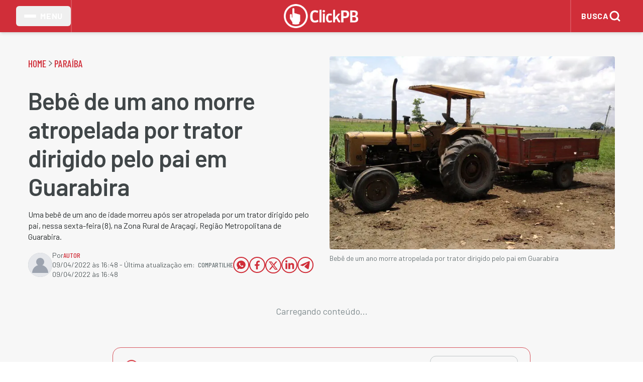

--- FILE ---
content_type: text/html; charset=utf-8
request_url: https://www.clickpb.com.br/paraiba/bebe-de-um-ano-morre-atropelada-por-trator-dirigido-pelo-pai-em-guarabira-327139.html
body_size: 21528
content:
<!DOCTYPE html><html lang="pt-BR" class="barlow_ba01706d-module__hjvtXW__variable barlow_condensed_bed9a192-module__RUr1wa__variable" data-device-type="desktop"><head><meta charSet="utf-8"/><meta name="viewport" content="width=device-width, initial-scale=1"/><meta name="viewport" content="width=device-width, initial-scale=1, viewport-fit=cover"/><link rel="preload" as="image" imageSrcSet="/_next/image?url=%2Fimages%2Flogo-click-pb.png&amp;w=384&amp;q=75 1x, /_next/image?url=%2Fimages%2Flogo-click-pb.png&amp;w=640&amp;q=75 2x"/><link rel="preload" as="image" imageSrcSet="/_next/image?url=%2Fimages%2Flogo-click-pb-revert.png&amp;w=128&amp;q=75 1x, /_next/image?url=%2Fimages%2Flogo-click-pb-revert.png&amp;w=256&amp;q=75 2x"/><link rel="stylesheet" href="/_next/static/chunks/e75fdfb72fc92469.css" data-precedence="next"/><link rel="stylesheet" href="/_next/static/chunks/978f1fab870b13d4.css" data-precedence="next"/><link rel="stylesheet" href="/_next/static/chunks/8e4bf649b4ce4810.css" data-precedence="next"/><link rel="stylesheet" href="/_next/static/chunks/de2b02d2531e964d.css" data-precedence="next"/><link rel="preload" as="script" fetchPriority="low" href="/_next/static/chunks/e23ee2f2ba999ba1.js"/><script src="/_next/static/chunks/72c822cfe5b6f4f2.js" async=""></script><script src="/_next/static/chunks/cd469fa59783303d.js" async=""></script><script src="/_next/static/chunks/74a7f2e5d3db2ed4.js" async=""></script><script src="/_next/static/chunks/turbopack-c065df3c739137ec.js" async=""></script><script src="/_next/static/chunks/ff1a16fafef87110.js" async=""></script><script src="/_next/static/chunks/d2be314c3ece3fbe.js" async=""></script><script src="/_next/static/chunks/ad7b977fa718b9dd.js" async=""></script><script src="/_next/static/chunks/166c499aff530869.js" async=""></script><script src="/_next/static/chunks/c67344ef80550d23.js" async=""></script><script src="/_next/static/chunks/d6489ba593d16b34.js" async=""></script><script src="/_next/static/chunks/7b8528051e797d1f.js" async=""></script><script src="/_next/static/chunks/4f4cab6bf2df4c5b.js" async=""></script><script src="/_next/static/chunks/2326fa24108fefc8.js" async=""></script><link rel="preload" href="//tag.goadopt.io/injector.js?website_code=e60440f8-4a34-4ede-b401-12e9222bef70" as="script"/><meta name="next-size-adjust" content=""/><link rel="preconnect" href="https://fonts.googleapis.com"/><link rel="preconnect" href="https://fonts.gstatic.com" crossorigin="anonymous"/><link rel="preconnect" href="https://fonts.gstatic.com/s/barlow/v12/7cHpv4kjgoGqM7E_DMs5.woff2" as="font" type="font/woff2" crossorigin="anonymous"/><link rel="preconnect" href="https://www.clickpb.com.br/"/><link rel="dns-prefetch" href="https://www.clickpb.com.br/"/><link rel="preconnect" href="https://files.clickpb.com.br"/><link rel="dns-prefetch" href="https://files.clickpb.com.br"/><link rel="manifest" href="/manifest.json"/><link rel="apple-touch-icon" href="/apple-touch-icon.png"/><meta name="theme-color" content="#5069ae"/><meta name="msapplication-TileColor" content="#5069ae"/><meta name="adopt-website-id" content="e60440f8-4a34-4ede-b401-12e9222bef70"/><script src="/_next/static/chunks/a6dad97d9634a72d.js" noModule=""></script></head><body class="flex flex-col min-h-screen bg-gray-50 text-primary desktop-layout"><div hidden=""><!--$?--><template id="B:0"></template><!--/$--></div><script>(self.__next_s=self.__next_s||[]).push(["//tag.goadopt.io/injector.js?website_code=e60440f8-4a34-4ede-b401-12e9222bef70",{"className":"adopt-injector","id":"adopt-injector"}])</script><script>(self.__next_s=self.__next_s||[]).push([0,{"children":"\n          window.dataLayer = window.dataLayer || [];\n          function gtag(){dataLayer.push(arguments);}\n          gtag('consent', 'default', {\n            ad_storage: 'denied',\n            analytics_storage: 'denied',\n            ad_user_data: 'denied',\n            ad_personalization: 'denied',\n            wait_for_update: 500\n          });\n        ","id":"gtag-consent-init"}])</script><noscript><iframe src="https://www.googletagmanager.com/ns.html?id=GTM-KNWW58MF" height="0" width="0" style="display:none;visibility:hidden" title="gtm-noscript"></iframe></noscript><header class="w-full bg-brand-primary shadow-md z-50 relative"><div class="max-w-7xl mx-auto flex items-center justify-between h-16 px-2 lg:px-4 sm:px-6 lg:px-8 relative"><div class="flex items-center h-full z-10 border-r-2 border-red-400"><button type="button" aria-label="Abrir menu lateral" class="flex items-center gap-2 px-2 sm:px-4 py-2 h-10 rounded-md "><span class="flex flex-col gap-1 " aria-hidden="true"><span class="block w-5 sm:w-6 h-0.5 bg-white rounded transition-all duration-200"></span><span class="block w-5 sm:w-6 h-0.5 bg-white rounded transition-all duration-200"></span><span class="block w-5 sm:w-6 h-0.5 bg-white rounded transition-all duration-200"></span></span><span class="text-white font-bold tracking-wider text-sm sm:text-base ml-1 sm:ml-2 hidden sm:inline">MENU</span></button></div><div class="flex items-center justify-center"><a href="/" class="block"><img alt="Click Pb" width="280" height="70" decoding="async" data-nimg="1" class="h-9 w-auto sm:h-10 md:h-11 lg:h-12" style="color:transparent" srcSet="/_next/image?url=%2Fimages%2Flogo-click-pb.png&amp;w=384&amp;q=75 1x, /_next/image?url=%2Fimages%2Flogo-click-pb.png&amp;w=640&amp;q=75 2x" src="/_next/image?url=%2Fimages%2Flogo-click-pb.png&amp;w=640&amp;q=75"/></a></div><div class="flex items-center h-full z-10 "><div class="search-container  h-full  border-l-2 border-red-400 "><button class=" search-button flex items-center gap-1 sm:gap-2 px-2 sm:px-3 py-5 bg-transparent hover:bg-white/10 text-white font-nav-menu rounded border-0 outline-none transition-all duration-200 active:scale-95 min-h-[44px] flex items-center justify-center " style="border:none" aria-label="Abrir busca"><span class="text-white font-bold tracking-wider text-sm sm:text-base ml-1 sm:ml-2 hidden sm:inline">BUSCA</span><svg width="16" height="16" viewBox="0 0 24 24" fill="none" stroke="currentColor" stroke-width="3" stroke-linecap="round" stroke-linejoin="round" class="text-white font-bold w-6 h-6" aria-label="Buscar"><circle cx="11" cy="11" r="8"></circle><path d="m21 21-4.35-4.35"></path></svg></button></div></div></div></header><main class="flex-1"><!--$?--><template id="B:1"></template><div class="min-h-screen"><div class="max-w-7xl mx-auto px-4 sm:px-6 lg:px-8 py-12"><div class="mb-8"><span aria-live="polite" aria-busy="true"><span class="react-loading-skeleton mb-4" style="width:60%;height:40px;--base-color:#f7f7f7;--highlight-color:#ffffff">‌</span><br/></span><span aria-live="polite" aria-busy="true"><span class="react-loading-skeleton" style="width:40%;height:20px;--base-color:#f7f7f7;--highlight-color:#ffffff">‌</span><br/></span></div><div class="grid grid-cols-1 lg:grid-cols-12 gap-8"><div class="lg:col-span-8"><div class="mb-8"><span aria-live="polite" aria-busy="true"><span class="react-loading-skeleton rounded-lg mb-4" style="height:300px;--base-color:#f7f7f7;--highlight-color:#ffffff">‌</span><br/></span><span aria-live="polite" aria-busy="true"><span class="react-loading-skeleton mb-2" style="height:24px;--base-color:#f7f7f7;--highlight-color:#ffffff">‌</span><br/></span><span aria-live="polite" aria-busy="true"><span class="react-loading-skeleton mb-2" style="width:85%;height:24px;--base-color:#f7f7f7;--highlight-color:#ffffff">‌</span><br/></span><span aria-live="polite" aria-busy="true"><span class="react-loading-skeleton" style="width:70%;height:16px;--base-color:#f7f7f7;--highlight-color:#ffffff">‌</span><br/></span></div><div class="grid grid-cols-1 md:grid-cols-2 gap-6 mb-8"><div class="rounded-lg overflow-hidden"><span aria-live="polite" aria-busy="true"><span class="react-loading-skeleton mb-3" style="height:200px;--base-color:#f7f7f7;--highlight-color:#ffffff">‌</span><br/></span><span aria-live="polite" aria-busy="true"><span class="react-loading-skeleton mb-2" style="height:20px;--base-color:#f7f7f7;--highlight-color:#ffffff">‌</span><br/></span><span aria-live="polite" aria-busy="true"><span class="react-loading-skeleton" style="width:75%;height:16px;--base-color:#f7f7f7;--highlight-color:#ffffff">‌</span><br/></span></div><div class="rounded-lg overflow-hidden"><span aria-live="polite" aria-busy="true"><span class="react-loading-skeleton mb-3" style="height:200px;--base-color:#f7f7f7;--highlight-color:#ffffff">‌</span><br/></span><span aria-live="polite" aria-busy="true"><span class="react-loading-skeleton mb-2" style="height:20px;--base-color:#f7f7f7;--highlight-color:#ffffff">‌</span><br/></span><span aria-live="polite" aria-busy="true"><span class="react-loading-skeleton" style="width:75%;height:16px;--base-color:#f7f7f7;--highlight-color:#ffffff">‌</span><br/></span></div><div class="rounded-lg overflow-hidden"><span aria-live="polite" aria-busy="true"><span class="react-loading-skeleton mb-3" style="height:200px;--base-color:#f7f7f7;--highlight-color:#ffffff">‌</span><br/></span><span aria-live="polite" aria-busy="true"><span class="react-loading-skeleton mb-2" style="height:20px;--base-color:#f7f7f7;--highlight-color:#ffffff">‌</span><br/></span><span aria-live="polite" aria-busy="true"><span class="react-loading-skeleton" style="width:75%;height:16px;--base-color:#f7f7f7;--highlight-color:#ffffff">‌</span><br/></span></div><div class="rounded-lg overflow-hidden"><span aria-live="polite" aria-busy="true"><span class="react-loading-skeleton mb-3" style="height:200px;--base-color:#f7f7f7;--highlight-color:#ffffff">‌</span><br/></span><span aria-live="polite" aria-busy="true"><span class="react-loading-skeleton mb-2" style="height:20px;--base-color:#f7f7f7;--highlight-color:#ffffff">‌</span><br/></span><span aria-live="polite" aria-busy="true"><span class="react-loading-skeleton" style="width:75%;height:16px;--base-color:#f7f7f7;--highlight-color:#ffffff">‌</span><br/></span></div></div></div><div class="lg:col-span-4"><span aria-live="polite" aria-busy="true"><span class="react-loading-skeleton rounded mb-6" style="height:250px;--base-color:#f7f7f7;--highlight-color:#ffffff">‌</span><br/></span><div class="space-y-4"><div class="flex gap-3"><span aria-live="polite" aria-busy="true"><span class="react-loading-skeleton rounded" style="width:80px;height:60px;--base-color:#f7f7f7;--highlight-color:#ffffff">‌</span><br/></span><div class="flex-1"><span aria-live="polite" aria-busy="true"><span class="react-loading-skeleton mb-1" style="height:16px;--base-color:#f7f7f7;--highlight-color:#ffffff">‌</span><br/></span><span aria-live="polite" aria-busy="true"><span class="react-loading-skeleton" style="width:80%;height:14px;--base-color:#f7f7f7;--highlight-color:#ffffff">‌</span><br/></span></div></div><div class="flex gap-3"><span aria-live="polite" aria-busy="true"><span class="react-loading-skeleton rounded" style="width:80px;height:60px;--base-color:#f7f7f7;--highlight-color:#ffffff">‌</span><br/></span><div class="flex-1"><span aria-live="polite" aria-busy="true"><span class="react-loading-skeleton mb-1" style="height:16px;--base-color:#f7f7f7;--highlight-color:#ffffff">‌</span><br/></span><span aria-live="polite" aria-busy="true"><span class="react-loading-skeleton" style="width:80%;height:14px;--base-color:#f7f7f7;--highlight-color:#ffffff">‌</span><br/></span></div></div><div class="flex gap-3"><span aria-live="polite" aria-busy="true"><span class="react-loading-skeleton rounded" style="width:80px;height:60px;--base-color:#f7f7f7;--highlight-color:#ffffff">‌</span><br/></span><div class="flex-1"><span aria-live="polite" aria-busy="true"><span class="react-loading-skeleton mb-1" style="height:16px;--base-color:#f7f7f7;--highlight-color:#ffffff">‌</span><br/></span><span aria-live="polite" aria-busy="true"><span class="react-loading-skeleton" style="width:80%;height:14px;--base-color:#f7f7f7;--highlight-color:#ffffff">‌</span><br/></span></div></div><div class="flex gap-3"><span aria-live="polite" aria-busy="true"><span class="react-loading-skeleton rounded" style="width:80px;height:60px;--base-color:#f7f7f7;--highlight-color:#ffffff">‌</span><br/></span><div class="flex-1"><span aria-live="polite" aria-busy="true"><span class="react-loading-skeleton mb-1" style="height:16px;--base-color:#f7f7f7;--highlight-color:#ffffff">‌</span><br/></span><span aria-live="polite" aria-busy="true"><span class="react-loading-skeleton" style="width:80%;height:14px;--base-color:#f7f7f7;--highlight-color:#ffffff">‌</span><br/></span></div></div><div class="flex gap-3"><span aria-live="polite" aria-busy="true"><span class="react-loading-skeleton rounded" style="width:80px;height:60px;--base-color:#f7f7f7;--highlight-color:#ffffff">‌</span><br/></span><div class="flex-1"><span aria-live="polite" aria-busy="true"><span class="react-loading-skeleton mb-1" style="height:16px;--base-color:#f7f7f7;--highlight-color:#ffffff">‌</span><br/></span><span aria-live="polite" aria-busy="true"><span class="react-loading-skeleton" style="width:80%;height:14px;--base-color:#f7f7f7;--highlight-color:#ffffff">‌</span><br/></span></div></div></div></div></div><div class="mt-12"><div class="mb-8"><span aria-live="polite" aria-busy="true"><span class="react-loading-skeleton mb-6" style="width:200px;height:32px;--base-color:#f7f7f7;--highlight-color:#ffffff">‌</span><br/></span><div class="grid grid-cols-1 md:grid-cols-2 lg:grid-cols-3 gap-4"><div class="flex gap-3"><span aria-live="polite" aria-busy="true"><span class="react-loading-skeleton rounded" style="width:64px;height:48px;--base-color:#f7f7f7;--highlight-color:#ffffff">‌</span><br/></span><div class="flex-1"><span aria-live="polite" aria-busy="true"><span class="react-loading-skeleton mb-1" style="height:16px;--base-color:#f7f7f7;--highlight-color:#ffffff">‌</span><br/></span><span aria-live="polite" aria-busy="true"><span class="react-loading-skeleton" style="width:70%;height:12px;--base-color:#f7f7f7;--highlight-color:#ffffff">‌</span><br/></span></div></div><div class="flex gap-3"><span aria-live="polite" aria-busy="true"><span class="react-loading-skeleton rounded" style="width:64px;height:48px;--base-color:#f7f7f7;--highlight-color:#ffffff">‌</span><br/></span><div class="flex-1"><span aria-live="polite" aria-busy="true"><span class="react-loading-skeleton mb-1" style="height:16px;--base-color:#f7f7f7;--highlight-color:#ffffff">‌</span><br/></span><span aria-live="polite" aria-busy="true"><span class="react-loading-skeleton" style="width:70%;height:12px;--base-color:#f7f7f7;--highlight-color:#ffffff">‌</span><br/></span></div></div><div class="flex gap-3"><span aria-live="polite" aria-busy="true"><span class="react-loading-skeleton rounded" style="width:64px;height:48px;--base-color:#f7f7f7;--highlight-color:#ffffff">‌</span><br/></span><div class="flex-1"><span aria-live="polite" aria-busy="true"><span class="react-loading-skeleton mb-1" style="height:16px;--base-color:#f7f7f7;--highlight-color:#ffffff">‌</span><br/></span><span aria-live="polite" aria-busy="true"><span class="react-loading-skeleton" style="width:70%;height:12px;--base-color:#f7f7f7;--highlight-color:#ffffff">‌</span><br/></span></div></div><div class="flex gap-3"><span aria-live="polite" aria-busy="true"><span class="react-loading-skeleton rounded" style="width:64px;height:48px;--base-color:#f7f7f7;--highlight-color:#ffffff">‌</span><br/></span><div class="flex-1"><span aria-live="polite" aria-busy="true"><span class="react-loading-skeleton mb-1" style="height:16px;--base-color:#f7f7f7;--highlight-color:#ffffff">‌</span><br/></span><span aria-live="polite" aria-busy="true"><span class="react-loading-skeleton" style="width:70%;height:12px;--base-color:#f7f7f7;--highlight-color:#ffffff">‌</span><br/></span></div></div><div class="flex gap-3"><span aria-live="polite" aria-busy="true"><span class="react-loading-skeleton rounded" style="width:64px;height:48px;--base-color:#f7f7f7;--highlight-color:#ffffff">‌</span><br/></span><div class="flex-1"><span aria-live="polite" aria-busy="true"><span class="react-loading-skeleton mb-1" style="height:16px;--base-color:#f7f7f7;--highlight-color:#ffffff">‌</span><br/></span><span aria-live="polite" aria-busy="true"><span class="react-loading-skeleton" style="width:70%;height:12px;--base-color:#f7f7f7;--highlight-color:#ffffff">‌</span><br/></span></div></div><div class="flex gap-3"><span aria-live="polite" aria-busy="true"><span class="react-loading-skeleton rounded" style="width:64px;height:48px;--base-color:#f7f7f7;--highlight-color:#ffffff">‌</span><br/></span><div class="flex-1"><span aria-live="polite" aria-busy="true"><span class="react-loading-skeleton mb-1" style="height:16px;--base-color:#f7f7f7;--highlight-color:#ffffff">‌</span><br/></span><span aria-live="polite" aria-busy="true"><span class="react-loading-skeleton" style="width:70%;height:12px;--base-color:#f7f7f7;--highlight-color:#ffffff">‌</span><br/></span></div></div></div></div><div class="flex justify-center mb-8"><span aria-live="polite" aria-busy="true"><span class="react-loading-skeleton max-w-4xl" style="width:100%;height:90px;--base-color:#f7f7f7;--highlight-color:#ffffff">‌</span><br/></span></div><div><span aria-live="polite" aria-busy="true"><span class="react-loading-skeleton mb-6" style="width:250px;height:32px;--base-color:#f7f7f7;--highlight-color:#ffffff">‌</span><br/></span><div class="grid grid-cols-1 md:grid-cols-2 lg:grid-cols-3 gap-6"><div class="rounded-lg overflow-hidden"><span aria-live="polite" aria-busy="true"><span class="react-loading-skeleton mb-3" style="height:200px;--base-color:#f7f7f7;--highlight-color:#ffffff">‌</span><br/></span><span aria-live="polite" aria-busy="true"><span class="react-loading-skeleton mb-2" style="height:20px;--base-color:#f7f7f7;--highlight-color:#ffffff">‌</span><br/></span><span aria-live="polite" aria-busy="true"><span class="react-loading-skeleton" style="width:75%;height:16px;--base-color:#f7f7f7;--highlight-color:#ffffff">‌</span><br/></span></div><div class="rounded-lg overflow-hidden"><span aria-live="polite" aria-busy="true"><span class="react-loading-skeleton mb-3" style="height:200px;--base-color:#f7f7f7;--highlight-color:#ffffff">‌</span><br/></span><span aria-live="polite" aria-busy="true"><span class="react-loading-skeleton mb-2" style="height:20px;--base-color:#f7f7f7;--highlight-color:#ffffff">‌</span><br/></span><span aria-live="polite" aria-busy="true"><span class="react-loading-skeleton" style="width:75%;height:16px;--base-color:#f7f7f7;--highlight-color:#ffffff">‌</span><br/></span></div><div class="rounded-lg overflow-hidden"><span aria-live="polite" aria-busy="true"><span class="react-loading-skeleton mb-3" style="height:200px;--base-color:#f7f7f7;--highlight-color:#ffffff">‌</span><br/></span><span aria-live="polite" aria-busy="true"><span class="react-loading-skeleton mb-2" style="height:20px;--base-color:#f7f7f7;--highlight-color:#ffffff">‌</span><br/></span><span aria-live="polite" aria-busy="true"><span class="react-loading-skeleton" style="width:75%;height:16px;--base-color:#f7f7f7;--highlight-color:#ffffff">‌</span><br/></span></div><div class="rounded-lg overflow-hidden"><span aria-live="polite" aria-busy="true"><span class="react-loading-skeleton mb-3" style="height:200px;--base-color:#f7f7f7;--highlight-color:#ffffff">‌</span><br/></span><span aria-live="polite" aria-busy="true"><span class="react-loading-skeleton mb-2" style="height:20px;--base-color:#f7f7f7;--highlight-color:#ffffff">‌</span><br/></span><span aria-live="polite" aria-busy="true"><span class="react-loading-skeleton" style="width:75%;height:16px;--base-color:#f7f7f7;--highlight-color:#ffffff">‌</span><br/></span></div><div class="rounded-lg overflow-hidden"><span aria-live="polite" aria-busy="true"><span class="react-loading-skeleton mb-3" style="height:200px;--base-color:#f7f7f7;--highlight-color:#ffffff">‌</span><br/></span><span aria-live="polite" aria-busy="true"><span class="react-loading-skeleton mb-2" style="height:20px;--base-color:#f7f7f7;--highlight-color:#ffffff">‌</span><br/></span><span aria-live="polite" aria-busy="true"><span class="react-loading-skeleton" style="width:75%;height:16px;--base-color:#f7f7f7;--highlight-color:#ffffff">‌</span><br/></span></div><div class="rounded-lg overflow-hidden"><span aria-live="polite" aria-busy="true"><span class="react-loading-skeleton mb-3" style="height:200px;--base-color:#f7f7f7;--highlight-color:#ffffff">‌</span><br/></span><span aria-live="polite" aria-busy="true"><span class="react-loading-skeleton mb-2" style="height:20px;--base-color:#f7f7f7;--highlight-color:#ffffff">‌</span><br/></span><span aria-live="polite" aria-busy="true"><span class="react-loading-skeleton" style="width:75%;height:16px;--base-color:#f7f7f7;--highlight-color:#ffffff">‌</span><br/></span></div></div></div></div></div></div><!--/$--></main><footer class="bg-surface"><div class="max-w-7xl mx-auto px-2 sm:px-4 lg:px-8 py-8 lg:py-12"><div class="flex flex-col lg:flex-row gap-4 lg:gap-4"><div class="flex flex-col gap-4 w-full lg:w-[338px] shrink-0 items-center lg:items-start"><div class="h-10 w-auto"><img alt="Click Pb" width="124" height="40" decoding="async" data-nimg="1" class="h-10 w-auto" style="color:transparent" srcSet="/_next/image?url=%2Fimages%2Flogo-click-pb-revert.png&amp;w=128&amp;q=75 1x, /_next/image?url=%2Fimages%2Flogo-click-pb-revert.png&amp;w=256&amp;q=75 2x" src="/_next/image?url=%2Fimages%2Flogo-click-pb-revert.png&amp;w=256&amp;q=75"/></div><div class="w-full max-w-[325px]"><p class="text-content text-ui leading-normal text-center lg:text-left">A utilização deste site implica o seu acordo com o<!-- --> <a href="/termos-de-uso" class="font-semibold hover:text-interactive text-interactive">Termos e Condições</a>, e com a<!-- --> <a href="/politica-de-privacidade" class="font-semibold hover:text-interactive text-interactive">Política de Privacidade</a>.</p></div><div class="flex gap-4 items-center justify-center lg:justify-start"><a href="https://www.facebook.com/clickpb/" target="_blank" rel="noopener noreferrer" class="w-10 h-10 hover:opacity-75 transition-opacity" aria-label="Facebook"><svg xmlns="http://www.w3.org/2000/svg" width="41" height="40" viewBox="0 0 41 40" fill="none" class=""><path d="M20.5 4C11.664 4 4.5 11.164 4.5 20C4.5 28.0213 10.4093 34.6453 18.108 35.8027V24.24H14.1493V20.0347H18.108V17.236C18.108 12.6027 20.3653 10.5693 24.216 10.5693C26.06 10.5693 27.036 10.7067 27.4973 10.768V14.4387H24.8707C23.236 14.4387 22.6653 15.9893 22.6653 17.736V20.0347H27.456L26.8067 24.24H22.6653V35.836C30.4747 34.7773 36.5 28.1 36.5 20C36.5 11.164 29.336 4 20.5 4Z" fill="#808C8F"></path></svg></a><a href="https://twitter.com/portalclickpb" target="_blank" rel="noopener noreferrer" class="w-10 h-10 hover:opacity-75 transition-opacity" aria-label="Twitter"><svg xmlns="http://www.w3.org/2000/svg" width="41" height="40" viewBox="0 0 41 40" fill="none" class=""><path d="M37.8333 9.24922C36.5573 9.81588 35.1866 10.1972 33.748 10.3692C35.2173 9.48922 36.344 8.09588 36.8746 6.43455C35.5013 7.24922 33.9786 7.84122 32.3573 8.16122C31.0599 6.77855 29.212 5.91455 27.1666 5.91455C23.2386 5.91455 20.0546 9.09988 20.0546 13.0266C20.0546 13.5839 20.1186 14.1279 20.2386 14.6466C14.328 14.3505 9.08795 11.5186 5.57862 7.21455C4.96795 8.26522 4.61728 9.48655 4.61728 10.7919C4.61728 13.2586 5.87195 15.4359 7.77995 16.7106C6.61462 16.6732 5.51728 16.3532 4.55862 15.8212C4.55862 15.8519 4.55862 15.8799 4.55862 15.9106C4.55862 19.3572 7.00928 22.2319 10.2639 22.8839C9.66795 23.0466 9.03862 23.1332 8.38928 23.1332C7.93195 23.1332 7.48528 23.0879 7.05195 23.0065C7.95728 25.8319 10.584 27.8892 13.696 27.9465C11.2626 29.8545 8.19595 30.9919 4.86262 30.9919C4.28928 30.9919 3.72262 30.9586 3.16528 30.8919C6.31328 32.9092 10.0506 34.0866 14.068 34.0866C27.1506 34.0866 34.3026 23.2492 34.3026 13.8505C34.3026 13.5426 34.2959 13.2359 34.2826 12.9306C35.6733 11.9266 36.88 10.6746 37.8333 9.24922Z" fill="#808C8F"></path></svg></a><a href="https://www.youtube.com/@G.ClickTV" target="_blank" rel="noopener noreferrer" class="w-10 h-10 hover:opacity-75 transition-opacity" aria-label="YouTube"><svg xmlns="http://www.w3.org/2000/svg" width="41" height="40" viewBox="0 0 41 40" fill="none" class=""><path d="M36.4187 11.6002C36.0999 9.84082 34.5812 8.55957 32.8187 8.15957C30.1812 7.6002 25.2999 7.2002 20.0187 7.2002C14.7405 7.2002 9.78115 7.6002 7.14053 8.15957C5.38115 8.55957 3.85928 9.75957 3.54053 11.6002C3.21865 13.6002 2.8999 16.4002 2.8999 20.0002C2.8999 23.6002 3.21865 26.4002 3.61865 28.4002C3.94053 30.1596 5.45928 31.4408 7.21865 31.8408C10.0187 32.4002 14.8187 32.8002 20.0999 32.8002C25.3812 32.8002 30.1812 32.4002 32.9812 31.8408C34.7405 31.4408 36.2593 30.2408 36.5812 28.4002C36.8999 26.4002 37.2999 23.5189 37.3812 20.0002C37.2187 16.4002 36.8187 13.6002 36.4187 11.6002ZM15.6999 25.6002V14.4002L25.4593 20.0002L15.6999 25.6002Z" fill="#808C8F"></path></svg></a><a href="https://www.instagram.com/portalclickpb/" target="_blank" rel="noopener noreferrer" class="w-10 h-10 hover:opacity-75 transition-opacity" aria-label="Instagram"><svg xmlns="http://www.w3.org/2000/svg" width="41" height="40" viewBox="0 0 41 40" fill="none" class=""><path d="M13.8307 4C8.6854 4 4.5 8.18927 4.5 13.3359V26.6693C4.5 31.8146 8.68927 36 13.8359 36H27.1693C32.3146 36 36.5 31.8107 36.5 26.6641V13.3307C36.5 8.1854 32.3107 4 27.1641 4H13.8307ZM29.8333 9.33333C30.5693 9.33333 31.1667 9.93067 31.1667 10.6667C31.1667 11.4027 30.5693 12 29.8333 12C29.0973 12 28.5 11.4027 28.5 10.6667C28.5 9.93067 29.0973 9.33333 29.8333 9.33333ZM20.5 12C24.912 12 28.5 15.588 28.5 20C28.5 24.412 24.912 28 20.5 28C16.088 28 12.5 24.412 12.5 20C12.5 15.588 16.088 12 20.5 12ZM20.5 14.6667C19.0855 14.6667 17.729 15.2286 16.7288 16.2288C15.7286 17.229 15.1667 18.5855 15.1667 20C15.1667 21.4145 15.7286 22.771 16.7288 23.7712C17.729 24.7714 19.0855 25.3333 20.5 25.3333C21.9145 25.3333 23.271 24.7714 24.2712 23.7712C25.2714 22.771 25.8333 21.4145 25.8333 20C25.8333 18.5855 25.2714 17.229 24.2712 16.2288C23.271 15.2286 21.9145 14.6667 20.5 14.6667Z" fill="#808C8F"></path></svg></a></div><div class="w-full max-w-[325px]"><p class="text-[#555d5f] text-sm font-[&#x27;Barlow&#x27;] leading-normal text-center lg:text-left">Copyright © 2005 - 2025 ClickPB. Todos os direitos reservados.</p></div></div><div class="flex flex-col lg:flex-row gap-4 w-full lg:w-[810px] lg:flex-1 items-center lg:items-start"><div class="flex flex-col gap-4 w-full lg:w-[810px] items-center lg:items-start"><h2 class="text-[#404648] text-xl font-bold font-[&#x27;Barlow_Condensed&#x27;] uppercase tracking-wide text-center lg:text-left">Editorias</h2><div class="flex flex-wrap gap-2 lg:gap-4 justify-center lg:justify-start w-full"><div class="w-[114px] lg:w-[220px]"><a href="https://www.clickpb.com.br/paraiba" target="_self" class="text-[#404648] hover:text-gray-900 leading-6 block text-center lg:text-left ">Paraíba</a></div><div class="w-[114px] lg:w-[220px]"><a href="https://www.clickpb.com.br/politica" target="_self" class="text-[#404648] hover:text-gray-900 leading-6 block text-center lg:text-left ">Política</a></div><div class="w-[114px] lg:w-[220px]"><a href="https://www.clickpb.com.br/brasil" target="_self" class="text-[#404648] hover:text-gray-900 leading-6 block text-center lg:text-left ">Brasil</a></div><div class="w-[114px] lg:w-[220px]"><a href="https://www.clickpb.com.br/policial" target="_self" class="text-[#404648] hover:text-gray-900 leading-6 block text-center lg:text-left ">Notícias Policiais</a></div><div class="w-[114px] lg:w-[220px]"><a href="https://www.clickpb.com.br/mundo" target="_self" class="text-[#404648] hover:text-gray-900 leading-6 block text-center lg:text-left ">Mundo</a></div><div class="w-[114px] lg:w-[220px]"><a href="https://www.clickpb.com.br/esporte" target="_self" class="text-[#404648] hover:text-gray-900 leading-6 block text-center lg:text-left ">Esporte</a></div><div class="w-[114px] lg:w-[220px]"><a href="https://www.clickpb.com.br/cotidiano" target="_self" class="text-[#404648] hover:text-gray-900 leading-6 block text-center lg:text-left ">Cotidiano</a></div><div class="w-[114px] lg:w-[220px]"><a href="https://www.clickpb.com.br/economia" target="_self" class="text-[#404648] hover:text-gray-900 leading-6 block text-center lg:text-left ">Economia</a></div><div class="w-[114px] lg:w-[220px]"><a href="https://www.clickpb.com.br/saude" target="_self" class="text-[#404648] hover:text-gray-900 leading-6 block text-center lg:text-left ">Saúde</a></div><div class="w-[114px] lg:w-[220px]"><a href="https://www.clickpb.com.br/educacao" target="_self" class="text-[#404648] hover:text-gray-900 leading-6 block text-center lg:text-left ">Educação</a></div><div class="w-[114px] lg:w-[220px]"><a href="https://www.clickpb.com.br/colunistas/alfredo-soares" target="_self" class="text-[#404648] hover:text-gray-900 leading-6 block text-center lg:text-left ">Alfredo Soares</a></div><div class="w-[114px] lg:w-[220px]"><a href="https://www.clickpb.com.br/colunistas/eduardo-varandas" target="_self" class="text-[#404648] hover:text-gray-900 leading-6 block text-center lg:text-left ">Eduardo Varandas</a></div><div class="w-[114px] lg:w-[220px]"><a href="https://www.clickpb.com.br/colunistas/clilsoncol" target="_self" class="text-[#404648] hover:text-gray-900 leading-6 block text-center lg:text-left ">Clilson Júnior</a></div><div class="w-[114px] lg:w-[220px]"><a href="https://www.clickpb.com.br/blogs/click-da-fe" target="_self" class="text-[#404648] hover:text-gray-900 leading-6 block text-center lg:text-left ">Click da Fé</a></div><div class="w-[114px] lg:w-[220px]"><a href="https://www.clickpb.com.br/blogs/click-gourmet" target="_self" class="text-[#404648] hover:text-gray-900 leading-6 block text-center lg:text-left ">Click Gourmet</a></div><div class="w-[114px] lg:w-[220px]"><a href="https://www.clickpb.com.br/blogs/click-jus" target="_self" class="text-[#404648] hover:text-gray-900 leading-6 block text-center lg:text-left ">Click Jus</a></div><div class="w-[114px] lg:w-[220px]"><a href="https://www.clickpb.com.br/blogs/clickgeek" target="_self" class="text-[#404648] hover:text-gray-900 leading-6 block text-center lg:text-left ">Click Geek</a></div><div class="w-[114px] lg:w-[220px]"><a href="https://www.clickpb.com.br/blogs/nocaute" target="_self" class="text-[#404648] hover:text-gray-900 leading-6 block text-center lg:text-left ">Nocaute</a></div></div></div></div></div></div></footer><script>requestAnimationFrame(function(){$RT=performance.now()});</script><script src="/_next/static/chunks/e23ee2f2ba999ba1.js" id="_R_" async=""></script><div hidden id="S:1"><template id="P:2"></template><!--$?--><template id="B:3"></template><!--/$--></div><script>(self.__next_f=self.__next_f||[]).push([0])</script><script>self.__next_f.push([1,"1:\"$Sreact.fragment\"\n3:I[39756,[\"/_next/static/chunks/ff1a16fafef87110.js\",\"/_next/static/chunks/d2be314c3ece3fbe.js\"],\"default\"]\n4:I[37457,[\"/_next/static/chunks/ff1a16fafef87110.js\",\"/_next/static/chunks/d2be314c3ece3fbe.js\"],\"default\"]\n6:I[97367,[\"/_next/static/chunks/ff1a16fafef87110.js\",\"/_next/static/chunks/d2be314c3ece3fbe.js\"],\"OutletBoundary\"]\n7:\"$Sreact.suspense\"\n9:I[96924,[\"/_next/static/chunks/ad7b977fa718b9dd.js\",\"/_next/static/chunks/166c499aff530869.js\",\"/_next/static/chunks/c67344ef80550d23.js\"],\"SkeletonTheme\"]\na:I[96924,[\"/_next/static/chunks/ad7b977fa718b9dd.js\",\"/_next/static/chunks/166c499aff530869.js\",\"/_next/static/chunks/c67344ef80550d23.js\"],\"default\"]\n17:I[68027,[],\"default\"]\n18:I[97367,[\"/_next/static/chunks/ff1a16fafef87110.js\",\"/_next/static/chunks/d2be314c3ece3fbe.js\"],\"ViewportBoundary\"]\n1a:I[97367,[\"/_next/static/chunks/ff1a16fafef87110.js\",\"/_next/static/chunks/d2be314c3ece3fbe.js\"],\"MetadataBoundary\"]\n1c:I[79520,[\"/_next/static/chunks/ad7b977fa718b9dd.js\",\"/_next/static/chunks/d6489ba593d16b34.js\",\"/_next/static/chunks/7b8528051e797d1f.js\",\"/_next/static/chunks/4f4cab6bf2df4c5b.js\"],\"\"]\n1e:I[54026,[\"/_next/static/chunks/ad7b977fa718b9dd.js\"],\"GlobalsProvider\"]\n20:I[37555,[\"/_next/static/chunks/ad7b977fa718b9dd.js\"],\"default\"]\n21:I[91658,[\"/_next/static/chunks/ad7b977fa718b9dd.js\"],\"default\"]\n22:I[99046,[\"/_next/static/chunks/ad7b977fa718b9dd.js\",\"/_next/static/chunks/2326fa24108fefc8.js\"],\"default\"]\n:HL[\"/_next/static/chunks/e75fdfb72fc92469.css\",\"style\"]\n:HL[\"/_next/static/chunks/978f1fab870b13d4.css\",\"style\"]\n:HL[\"/_next/static/media/0595f7052377a1a2-s.p.0de08f1e.woff2\",\"font\",{\"crossOrigin\":\"\",\"type\":\"font/woff2\"}]\n:HL[\"/_next/static/media/235a0ef330592118-s.p.b3cd1641.woff2\",\"font\",{\"crossOrigin\":\"\",\"type\":\"font/woff2\"}]\n:HL[\"/_next/static/media/6c98c9fb873995d2-s.p.4a6499bc.woff2\",\"font\",{\"crossOrigin\":\"\",\"type\":\"font/woff2\"}]\n:HL[\"/_next/static/media/a083361d37caf3d1-s.p.5c0d0b0d.woff2\",\"font\",{\"crossOrigin\":\"\",\"type\":\"font/woff2\"}]\n:HL[\"/_next/static/media/c6e2684784a55443-s.p.ea91da97.woff2\",\"font\",{\"crossOrigin\":\"\",\"type\":\"font/woff2\"}]\n:HL[\"/_next/static/chunks/8e4bf649b4ce4810.css\",\"style\"]\n:HL[\"/_next/static/chunks/de2b02d2531e964d.css\",\"style\"]\n"])</script><script>self.__next_f.push([1,"0:{\"P\":null,\"b\":\"xla3jx1OV8ZHZUCje73WE\",\"c\":[\"\",\"paraiba\",\"bebe-de-um-ano-morre-atropelada-por-trator-dirigido-pelo-pai-em-guarabira-327139.html\"],\"q\":\"\",\"i\":false,\"f\":[[[\"\",{\"children\":[[\"segments\",\"paraiba/bebe-de-um-ano-morre-atropelada-por-trator-dirigido-pelo-pai-em-guarabira-327139.html\",\"c\"],{\"children\":[\"__PAGE__\",{}]}]},\"$undefined\",\"$undefined\",true],[[\"$\",\"$1\",\"c\",{\"children\":[[[\"$\",\"link\",\"0\",{\"rel\":\"stylesheet\",\"href\":\"/_next/static/chunks/e75fdfb72fc92469.css\",\"precedence\":\"next\",\"crossOrigin\":\"$undefined\",\"nonce\":\"$undefined\"}],[\"$\",\"link\",\"1\",{\"rel\":\"stylesheet\",\"href\":\"/_next/static/chunks/978f1fab870b13d4.css\",\"precedence\":\"next\",\"crossOrigin\":\"$undefined\",\"nonce\":\"$undefined\"}],[\"$\",\"script\",\"script-0\",{\"src\":\"/_next/static/chunks/ad7b977fa718b9dd.js\",\"async\":true,\"nonce\":\"$undefined\"}]],\"$L2\"]}],{\"children\":[[\"$\",\"$1\",\"c\",{\"children\":[null,[\"$\",\"$L3\",null,{\"parallelRouterKey\":\"children\",\"error\":\"$undefined\",\"errorStyles\":\"$undefined\",\"errorScripts\":\"$undefined\",\"template\":[\"$\",\"$L4\",null,{}],\"templateStyles\":\"$undefined\",\"templateScripts\":\"$undefined\",\"notFound\":\"$undefined\",\"forbidden\":\"$undefined\",\"unauthorized\":\"$undefined\"}]]}],{\"children\":[[\"$\",\"$1\",\"c\",{\"children\":[\"$L5\",[[\"$\",\"link\",\"0\",{\"rel\":\"stylesheet\",\"href\":\"/_next/static/chunks/8e4bf649b4ce4810.css\",\"precedence\":\"next\",\"crossOrigin\":\"$undefined\",\"nonce\":\"$undefined\"}],[\"$\",\"link\",\"1\",{\"rel\":\"stylesheet\",\"href\":\"/_next/static/chunks/de2b02d2531e964d.css\",\"precedence\":\"next\",\"crossOrigin\":\"$undefined\",\"nonce\":\"$undefined\"}],[\"$\",\"script\",\"script-0\",{\"src\":\"/_next/static/chunks/d6489ba593d16b34.js\",\"async\":true,\"nonce\":\"$undefined\"}],[\"$\",\"script\",\"script-1\",{\"src\":\"/_next/static/chunks/7b8528051e797d1f.js\",\"async\":true,\"nonce\":\"$undefined\"}],[\"$\",\"script\",\"script-2\",{\"src\":\"/_next/static/chunks/4f4cab6bf2df4c5b.js\",\"async\":true,\"nonce\":\"$undefined\"}]],[\"$\",\"$L6\",null,{\"children\":[\"$\",\"$7\",null,{\"name\":\"Next.MetadataOutlet\",\"children\":\"$@8\"}]}]]}],{},null,false,false]},[[\"$\",\"$L9\",\"l\",{\"baseColor\":\"#f7f7f7\",\"highlightColor\":\"#ffffff\",\"children\":[\"$\",\"div\",null,{\"className\":\"min-h-screen\",\"children\":[\"$\",\"div\",null,{\"className\":\"max-w-7xl mx-auto px-4 sm:px-6 lg:px-8 py-12\",\"children\":[[\"$\",\"div\",null,{\"className\":\"mb-8\",\"children\":[[\"$\",\"$La\",null,{\"height\":40,\"width\":\"60%\",\"className\":\"mb-4\"}],[\"$\",\"$La\",null,{\"height\":20,\"width\":\"40%\"}]]}],[\"$\",\"div\",null,{\"className\":\"grid grid-cols-1 lg:grid-cols-12 gap-8\",\"children\":[[\"$\",\"div\",null,{\"className\":\"lg:col-span-8\",\"children\":[[\"$\",\"div\",null,{\"className\":\"mb-8\",\"children\":[[\"$\",\"$La\",null,{\"height\":300,\"className\":\"rounded-lg mb-4\"}],[\"$\",\"$La\",null,{\"height\":24,\"className\":\"mb-2\"}],[\"$\",\"$La\",null,{\"height\":24,\"width\":\"85%\",\"className\":\"mb-2\"}],[\"$\",\"$La\",null,{\"height\":16,\"width\":\"70%\"}]]}],[\"$\",\"div\",null,{\"className\":\"grid grid-cols-1 md:grid-cols-2 gap-6 mb-8\",\"children\":[[\"$\",\"div\",\"0\",{\"className\":\"rounded-lg overflow-hidden\",\"children\":[[\"$\",\"$La\",null,{\"height\":200,\"className\":\"mb-3\"}],[\"$\",\"$La\",null,{\"height\":20,\"className\":\"mb-2\"}],[\"$\",\"$La\",null,{\"height\":16,\"width\":\"75%\"}]]}],[\"$\",\"div\",\"1\",{\"className\":\"rounded-lg overflow-hidden\",\"children\":[[\"$\",\"$La\",null,{\"height\":200,\"className\":\"mb-3\"}],[\"$\",\"$La\",null,{\"height\":20,\"className\":\"mb-2\"}],[\"$\",\"$La\",null,{\"height\":16,\"width\":\"75%\"}]]}],[\"$\",\"div\",\"2\",{\"className\":\"rounded-lg overflow-hidden\",\"children\":[[\"$\",\"$La\",null,{\"height\":200,\"className\":\"mb-3\"}],[\"$\",\"$La\",null,{\"height\":20,\"className\":\"mb-2\"}],[\"$\",\"$La\",null,{\"height\":16,\"width\":\"75%\"}]]}],[\"$\",\"div\",\"3\",{\"className\":\"rounded-lg overflow-hidden\",\"children\":[[\"$\",\"$La\",null,{\"height\":200,\"className\":\"mb-3\"}],[\"$\",\"$La\",null,{\"height\":20,\"className\":\"mb-2\"}],[\"$\",\"$La\",null,{\"height\":16,\"width\":\"75%\"}]]}]]}]]}],[\"$\",\"div\",null,{\"className\":\"lg:col-span-4\",\"children\":[[\"$\",\"$La\",null,{\"height\":250,\"className\":\"rounded mb-6\"}],[\"$\",\"div\",null,{\"className\":\"space-y-4\",\"children\":[[\"$\",\"div\",\"0\",{\"className\":\"flex gap-3\",\"children\":[[\"$\",\"$La\",null,{\"width\":80,\"height\":60,\"className\":\"rounded\"}],[\"$\",\"div\",null,{\"className\":\"flex-1\",\"children\":[[\"$\",\"$La\",null,{\"height\":16,\"className\":\"mb-1\"}],[\"$\",\"$La\",null,{\"height\":14,\"width\":\"80%\"}]]}]]}],[\"$\",\"div\",\"1\",{\"className\":\"flex gap-3\",\"children\":[[\"$\",\"$La\",null,{\"width\":80,\"height\":60,\"className\":\"rounded\"}],[\"$\",\"div\",null,{\"className\":\"flex-1\",\"children\":[[\"$\",\"$La\",null,{\"height\":16,\"className\":\"mb-1\"}],[\"$\",\"$La\",null,{\"height\":14,\"width\":\"80%\"}]]}]]}],[\"$\",\"div\",\"2\",{\"className\":\"flex gap-3\",\"children\":[[\"$\",\"$La\",null,{\"width\":80,\"height\":60,\"className\":\"rounded\"}],[\"$\",\"div\",null,{\"className\":\"flex-1\",\"children\":[[\"$\",\"$La\",null,{\"height\":16,\"className\":\"mb-1\"}],[\"$\",\"$La\",null,{\"height\":14,\"width\":\"80%\"}]]}]]}],[\"$\",\"div\",\"3\",{\"className\":\"flex gap-3\",\"children\":[[\"$\",\"$La\",null,{\"width\":80,\"height\":60,\"className\":\"rounded\"}],[\"$\",\"div\",null,{\"className\":\"flex-1\",\"children\":[[\"$\",\"$La\",null,{\"height\":16,\"className\":\"mb-1\"}],[\"$\",\"$La\",null,{\"height\":14,\"width\":\"80%\"}]]}]]}],[\"$\",\"div\",\"4\",{\"className\":\"flex gap-3\",\"children\":[[\"$\",\"$La\",null,{\"width\":80,\"height\":60,\"className\":\"rounded\"}],[\"$\",\"div\",null,{\"className\":\"flex-1\",\"children\":[[\"$\",\"$La\",null,{\"height\":16,\"className\":\"mb-1\"}],[\"$\",\"$La\",null,{\"height\":14,\"width\":\"80%\"}]]}]]}]]}]]}]]}],[\"$\",\"div\",null,{\"className\":\"mt-12\",\"children\":[[\"$\",\"div\",null,{\"className\":\"mb-8\",\"children\":[[\"$\",\"$La\",null,{\"height\":32,\"width\":200,\"className\":\"mb-6\"}],[\"$\",\"div\",null,{\"className\":\"grid grid-cols-1 md:grid-cols-2 lg:grid-cols-3 gap-4\",\"children\":[[\"$\",\"div\",\"0\",{\"className\":\"flex gap-3\",\"children\":[\"$Lb\",\"$Lc\"]}],\"$Ld\",\"$Le\",\"$Lf\",\"$L10\",\"$L11\"]}]]}],\"$L12\",\"$L13\"]}]]}]}]}],[],[\"$L14\",\"$L15\"]],false,false]},null,false,false],\"$L16\",false]],\"m\":\"$undefined\",\"G\":[\"$17\",[]],\"S\":false}\n"])</script><script>self.__next_f.push([1,"b:[\"$\",\"$La\",null,{\"width\":64,\"height\":48,\"className\":\"rounded\"}]\nc:[\"$\",\"div\",null,{\"className\":\"flex-1\",\"children\":[[\"$\",\"$La\",null,{\"height\":16,\"className\":\"mb-1\"}],[\"$\",\"$La\",null,{\"height\":12,\"width\":\"70%\"}]]}]\nd:[\"$\",\"div\",\"1\",{\"className\":\"flex gap-3\",\"children\":[[\"$\",\"$La\",null,{\"width\":64,\"height\":48,\"className\":\"rounded\"}],[\"$\",\"div\",null,{\"className\":\"flex-1\",\"children\":[[\"$\",\"$La\",null,{\"height\":16,\"className\":\"mb-1\"}],[\"$\",\"$La\",null,{\"height\":12,\"width\":\"70%\"}]]}]]}]\ne:[\"$\",\"div\",\"2\",{\"className\":\"flex gap-3\",\"children\":[[\"$\",\"$La\",null,{\"width\":64,\"height\":48,\"className\":\"rounded\"}],[\"$\",\"div\",null,{\"className\":\"flex-1\",\"children\":[[\"$\",\"$La\",null,{\"height\":16,\"className\":\"mb-1\"}],[\"$\",\"$La\",null,{\"height\":12,\"width\":\"70%\"}]]}]]}]\nf:[\"$\",\"div\",\"3\",{\"className\":\"flex gap-3\",\"children\":[[\"$\",\"$La\",null,{\"width\":64,\"height\":48,\"className\":\"rounded\"}],[\"$\",\"div\",null,{\"className\":\"flex-1\",\"children\":[[\"$\",\"$La\",null,{\"height\":16,\"className\":\"mb-1\"}],[\"$\",\"$La\",null,{\"height\":12,\"width\":\"70%\"}]]}]]}]\n10:[\"$\",\"div\",\"4\",{\"className\":\"flex gap-3\",\"children\":[[\"$\",\"$La\",null,{\"width\":64,\"height\":48,\"className\":\"rounded\"}],[\"$\",\"div\",null,{\"className\":\"flex-1\",\"children\":[[\"$\",\"$La\",null,{\"height\":16,\"className\":\"mb-1\"}],[\"$\",\"$La\",null,{\"height\":12,\"width\":\"70%\"}]]}]]}]\n11:[\"$\",\"div\",\"5\",{\"className\":\"flex gap-3\",\"children\":[[\"$\",\"$La\",null,{\"width\":64,\"height\":48,\"className\":\"rounded\"}],[\"$\",\"div\",null,{\"className\":\"flex-1\",\"children\":[[\"$\",\"$La\",null,{\"height\":16,\"className\":\"mb-1\"}],[\"$\",\"$La\",null,{\"height\":12,\"width\":\"70%\"}]]}]]}]\n12:[\"$\",\"div\",null,{\"className\":\"flex justify-center mb-8\",\"children\":[\"$\",\"$La\",null,{\"height\":90,\"width\":\"100%\",\"className\":\"max-w-4xl\"}]}]\n"])</script><script>self.__next_f.push([1,"13:[\"$\",\"div\",null,{\"children\":[[\"$\",\"$La\",null,{\"height\":32,\"width\":250,\"className\":\"mb-6\"}],[\"$\",\"div\",null,{\"className\":\"grid grid-cols-1 md:grid-cols-2 lg:grid-cols-3 gap-6\",\"children\":[[\"$\",\"div\",\"0\",{\"className\":\"rounded-lg overflow-hidden\",\"children\":[[\"$\",\"$La\",null,{\"height\":200,\"className\":\"mb-3\"}],[\"$\",\"$La\",null,{\"height\":20,\"className\":\"mb-2\"}],[\"$\",\"$La\",null,{\"height\":16,\"width\":\"75%\"}]]}],[\"$\",\"div\",\"1\",{\"className\":\"rounded-lg overflow-hidden\",\"children\":[[\"$\",\"$La\",null,{\"height\":200,\"className\":\"mb-3\"}],[\"$\",\"$La\",null,{\"height\":20,\"className\":\"mb-2\"}],[\"$\",\"$La\",null,{\"height\":16,\"width\":\"75%\"}]]}],[\"$\",\"div\",\"2\",{\"className\":\"rounded-lg overflow-hidden\",\"children\":[[\"$\",\"$La\",null,{\"height\":200,\"className\":\"mb-3\"}],[\"$\",\"$La\",null,{\"height\":20,\"className\":\"mb-2\"}],[\"$\",\"$La\",null,{\"height\":16,\"width\":\"75%\"}]]}],[\"$\",\"div\",\"3\",{\"className\":\"rounded-lg overflow-hidden\",\"children\":[[\"$\",\"$La\",null,{\"height\":200,\"className\":\"mb-3\"}],[\"$\",\"$La\",null,{\"height\":20,\"className\":\"mb-2\"}],[\"$\",\"$La\",null,{\"height\":16,\"width\":\"75%\"}]]}],[\"$\",\"div\",\"4\",{\"className\":\"rounded-lg overflow-hidden\",\"children\":[[\"$\",\"$La\",null,{\"height\":200,\"className\":\"mb-3\"}],[\"$\",\"$La\",null,{\"height\":20,\"className\":\"mb-2\"}],[\"$\",\"$La\",null,{\"height\":16,\"width\":\"75%\"}]]}],[\"$\",\"div\",\"5\",{\"className\":\"rounded-lg overflow-hidden\",\"children\":[[\"$\",\"$La\",null,{\"height\":200,\"className\":\"mb-3\"}],[\"$\",\"$La\",null,{\"height\":20,\"className\":\"mb-2\"}],[\"$\",\"$La\",null,{\"height\":16,\"width\":\"75%\"}]]}]]}]]}]\n"])</script><script>self.__next_f.push([1,"14:[\"$\",\"script\",\"script-0\",{\"src\":\"/_next/static/chunks/166c499aff530869.js\",\"async\":true}]\n15:[\"$\",\"script\",\"script-1\",{\"src\":\"/_next/static/chunks/c67344ef80550d23.js\",\"async\":true}]\n16:[\"$\",\"$1\",\"h\",{\"children\":[null,[\"$\",\"$L18\",null,{\"children\":\"$L19\"}],[\"$\",\"div\",null,{\"hidden\":true,\"children\":[\"$\",\"$L1a\",null,{\"children\":[\"$\",\"$7\",null,{\"name\":\"Next.Metadata\",\"children\":\"$L1b\"}]}]}],[\"$\",\"meta\",null,{\"name\":\"next-size-adjust\",\"content\":\"\"}]]}]\n19:[[\"$\",\"meta\",\"0\",{\"charSet\":\"utf-8\"}],[\"$\",\"meta\",\"1\",{\"name\":\"viewport\",\"content\":\"width=device-width, initial-scale=1\"}]]\n1d:[\"$\",\"iframe\",null,{\"src\":\"https://www.googletagmanager.com/ns.html?id=GTM-KNWW58MF\",\"height\":\"0\",\"width\":\"0\",\"style\":{\"display\":\"none\",\"visibility\":\"hidden\"},\"title\":\"gtm-noscript\"}]\n"])</script><script>self.__next_f.push([1,"2:[\"$\",\"html\",null,{\"lang\":\"pt-BR\",\"className\":\"barlow_ba01706d-module__hjvtXW__variable barlow_condensed_bed9a192-module__RUr1wa__variable\",\"data-device-type\":\"desktop\",\"children\":[[\"$\",\"head\",null,{\"children\":[false,[\"$\",\"link\",null,{\"rel\":\"preconnect\",\"href\":\"https://fonts.googleapis.com\"}],[\"$\",\"link\",null,{\"rel\":\"preconnect\",\"href\":\"https://fonts.gstatic.com\",\"crossOrigin\":\"anonymous\"}],[\"$\",\"link\",null,{\"rel\":\"preconnect\",\"href\":\"https://fonts.gstatic.com/s/barlow/v12/7cHpv4kjgoGqM7E_DMs5.woff2\",\"as\":\"font\",\"type\":\"font/woff2\",\"crossOrigin\":\"anonymous\"}],[\"$\",\"link\",null,{\"rel\":\"preconnect\",\"href\":\"https://www.clickpb.com.br/\"}],[\"$\",\"link\",null,{\"rel\":\"dns-prefetch\",\"href\":\"https://www.clickpb.com.br/\"}],[\"$\",\"link\",null,{\"rel\":\"preconnect\",\"href\":\"https://files.clickpb.com.br\"}],[\"$\",\"link\",null,{\"rel\":\"dns-prefetch\",\"href\":\"https://files.clickpb.com.br\"}],[\"$\",\"link\",null,{\"rel\":\"manifest\",\"href\":\"/manifest.json\"}],[\"$\",\"link\",null,{\"rel\":\"apple-touch-icon\",\"href\":\"/apple-touch-icon.png\"}],[\"$\",\"meta\",null,{\"name\":\"theme-color\",\"content\":\"#5069ae\"}],[\"$\",\"meta\",null,{\"name\":\"msapplication-TileColor\",\"content\":\"#5069ae\"}],[\"$\",\"meta\",null,{\"name\":\"viewport\",\"content\":\"width=device-width, initial-scale=1, viewport-fit=cover\"}]]}],[\"$\",\"body\",null,{\"className\":\"flex flex-col min-h-screen bg-gray-50 text-primary desktop-layout\",\"children\":[[[\"$\",\"meta\",null,{\"name\":\"adopt-website-id\",\"content\":\"e60440f8-4a34-4ede-b401-12e9222bef70\"}],[\"$\",\"$L1c\",null,{\"id\":\"adopt-injector\",\"src\":\"//tag.goadopt.io/injector.js?website_code=e60440f8-4a34-4ede-b401-12e9222bef70\",\"className\":\"adopt-injector\",\"strategy\":\"beforeInteractive\"}]],[[\"$\",\"$L1c\",null,{\"id\":\"gtag-consent-init\",\"strategy\":\"beforeInteractive\",\"children\":\"\\n          window.dataLayer = window.dataLayer || [];\\n          function gtag(){dataLayer.push(arguments);}\\n          gtag('consent', 'default', {\\n            ad_storage: 'denied',\\n            analytics_storage: 'denied',\\n            ad_user_data: 'denied',\\n            ad_personalization: 'denied',\\n            wait_for_update: 500\\n          });\\n        \"}],[[\"$\",\"$L1c\",null,{\"id\":\"gtm-init\",\"strategy\":\"afterInteractive\",\"children\":\"\\n              (function(w,d,s,l,i){\\n                w[l]=w[l]||[]; w[l].push({'gtm.start': new Date().getTime(),event:'gtm.js'});\\n                var f=d.getElementsByTagName(s)[0], j=d.createElement(s), dl=l!='dataLayer'?'\u0026l='+l:'';\\n                j.async=true; j.src='https://www.googletagmanager.com/gtm.js?id='+i+dl;\\n                f.parentNode.insertBefore(j,f);\\n              })(window,document,'script','dataLayer','GTM-KNWW58MF');\\n            \"}],[\"$\",\"noscript\",null,{\"children\":\"$1d\"}]]],[\"$\",\"$L1e\",null,{\"globals\":{\"site_url\":\"https://www.clickpb.com.br\",\"home_url\":\"https://www.clickpb.com.br/\",\"acf_globals\":{\"tag_manager_id\":\"GTM-KNWW58MF\",\"social_media\":[{\"title\":\"Facebook\",\"link\":\"https://www.facebook.com/clickpb/\",\"icon\":\"facebook.svg\"},{\"title\":\"Twitter\",\"link\":\"https://twitter.com/portalclickpb\",\"icon\":\"twitter.svg\"},{\"title\":\"Youtube\",\"link\":\"https://www.youtube.com/@G.ClickTV\",\"icon\":\"youtube.svg\"},{\"title\":\"Instagram\",\"link\":\"https://www.instagram.com/portalclickpb/\",\"icon\":\"instagram.svg\"}]},\"customizer\":{\"copyright\":\"Copyright © 2005 - 2025 ClickPB. Todos os direitos reservados.\",\"logos\":{\"header_logo\":\"https://files.clickpb.com.br/wp-content/uploads/2025/10/30121725/logo-click-pb.png\",\"header_logo_mobile\":\"https://files.clickpb.com.br/wp-content/uploads/2025/10/30121554/logo-click-pb-mobile.png\",\"footer_logo\":\"https://files.clickpb.com.br/wp-content/uploads/2025/10/30121618/logo-click-pb-revert.png\",\"footer_logo_mobile\":\"https://files.clickpb.com.br/wp-content/uploads/2025/10/30121618/logo-click-pb-revert.png\"},\"colors\":{\"white\":\"#FFFFFF\",\"black\":\"#000000\",\"gray\":{\"50\":\"#f7f7f7\",\"100\":\"#d5d9da\",\"200\":\"#bfc5c7\",\"300\":\"#aab2b4\",\"400\":\"#959fa2\",\"500\":\"#808c8f\",\"600\":\"#6b7577\",\"700\":\"#555d5f\",\"800\":\"#404648\",\"900\":\"#2b2f30\"},\"grey\":{\"50\":\"#f7f7f7\",\"100\":\"#d5d9da\",\"200\":\"#bfc5c7\",\"300\":\"#aab2b4\",\"400\":\"#959fa2\",\"500\":\"#808c8f\",\"600\":\"#6b7577\",\"700\":\"#555d5f\",\"800\":\"#404648\",\"900\":\"#2b2f30\"},\"red\":{\"50\":\"#f6d5d7\",\"100\":\"#efb9bd\",\"200\":\"#e7969c\",\"300\":\"#e0747b\",\"400\":\"#d8515a\",\"500\":\"#d02e39\",\"600\":\"#ad2630\",\"700\":\"#8b1f26\",\"800\":\"#68171d\",\"900\":\"#450f13\"},\"purple\":{\"50\":\"#dce1ef\",\"100\":\"#c5cde4\",\"200\":\"#a7b4d6\",\"300\":\"#8a9bc9\",\"400\":\"#6d82bb\",\"500\":\"#5069ae\",\"600\":\"#435891\",\"700\":\"#354674\",\"800\":\"#283557\",\"900\":\"#1b233a\"},\"danger\":{\"100\":\"#ffc7c7\",\"500\":\"#ff5757\",\"800\":\"#802c2c\"},\"alert\":{\"100\":\"#fedcb4\",\"500\":\"#fd971f\",\"800\":\"#7f4c10\"},\"positive\":{\"100\":\"#c5eac5\",\"500\":\"#50c050\",\"800\":\"#286028\"},\"partners\":{\"onefootball\":\"#000000\",\"ne45\":\"#ff5f00\",\"jogo-hoje\":\"#084b0a\",\"game-arena\":\"#006cc2\",\"cnn\":\"#ff5c00\",\"tvbet\":\"#193f26\",\"betnacional\":\"#0e1879\"},\"brand-primary\":\"#d02e39\",\"brand-primary-hover\":\"#8b1f26\",\"brand-primary-light\":\"#f6d5d7\",\"brand-secondary\":\"#d02e39\",\"brand-secondary-hover\":\"#d02e39\",\"brand-secondary-light\":\"#dce1ef\",\"text-headline\":\"#2b2f30\",\"text-subtitle\":\"#404648\",\"text-content\":\"#555d5f\",\"text-caption\":\"#808c8f\",\"text-interactive\":\"#5069ae\",\"text-on-brand\":\"#ffffff\",\"text-on-dark\":\"#ffffff\",\"text-on-light\":\"#2b2f30\",\"surface-primary\":\"#ffffff\",\"surface-secondary\":\"#f7f7f7\",\"surface-elevated\":\"#ffffff\",\"surface-dark\":\"#2b2f30\",\"surface-brand\":\"#5069ae\",\"category-default\":\"#5069ae\",\"category-urgent\":\"#d02e39\",\"category-highlight\":\"#435891\",\"category-special\":\"#354674\",\"border-subtle\":\"#d5d9da\",\"border-interactive\":\"#5069ae\",\"border-focus\":\"#d02e39\",\"border-brand\":\"#5069ae\",\"state-success\":\"#50c050\",\"state-warning\":\"#fd971f\",\"state-error\":\"#ff5757\",\"state-info\":\"#5069ae\",\"accent-red\":\"#d02e39\",\"accent-red-dark\":\"#8b1f26\",\"accent-red-light\":\"#f6d5d7\",\"text-primary\":\"#2b2f30\",\"text-secondary\":\"#404648\",\"text-body\":\"#555d5f\",\"text-muted\":\"#808c8f\",\"text-link\":\"#5069ae\",\"bg-primary\":\"#ffffff\",\"bg-secondary\":\"#f7f7f7\",\"bg-card\":\"#f7f7f7\",\"border-primary\":\"#d5d9da\"},\"typography\":{\"fontSize\":{\"hero\":[\"48px\",{\"lineHeight\":\"1.2\",\"fontWeight\":\"600\",\"letterSpacing\":\"-0.02em\"}],\"hero-mobile\":[\"24px\",{\"lineHeight\":\"1.2\",\"fontWeight\":\"600\",\"letterSpacing\":\"-0.02em\"}],\"page-title\":[\"32px\",{\"lineHeight\":\"1.1\",\"fontWeight\":\"600\",\"letterSpacing\":\"-0.01em\"}],\"page-title-mobile\":[\"20px\",{\"lineHeight\":\"1.1\",\"fontWeight\":\"600\",\"letterSpacing\":\"-0.01em\"}],\"section-title\":[\"20px\",{\"lineHeight\":\"1.2\",\"fontWeight\":\"500\"}],\"section-title-mobile\":[\"18px\",{\"lineHeight\":\"1.2\",\"fontWeight\":\"500\"}],\"card-title\":[\"16px\",{\"lineHeight\":\"1.2\",\"fontWeight\":\"500\"}],\"widget-title\":[\"14px\",{\"lineHeight\":\"1.2\",\"fontWeight\":\"500\"}],\"article\":[\"18px\",{\"lineHeight\":\"1.6\",\"fontWeight\":\"400\"}],\"article-mobile\":[\"16px\",{\"lineHeight\":\"1.6\",\"fontWeight\":\"400\"}],\"excerpt\":[\"16px\",{\"lineHeight\":\"1.4\",\"fontWeight\":\"400\"}],\"ui\":[\"14px\",{\"lineHeight\":\"1.4\",\"fontWeight\":\"400\"}],\"caption\":[\"12px\",{\"lineHeight\":\"1.2\",\"fontWeight\":\"400\"}],\"button\":[\"16px\",{\"lineHeight\":\"1\",\"fontWeight\":\"600\"}],\"button-mobile\":[\"14px\",{\"lineHeight\":\"1\",\"fontWeight\":\"600\"}],\"link\":[\"16px\",{\"lineHeight\":\"1.4\",\"fontWeight\":\"500\"}],\"nav-primary\":[\"16px\",{\"lineHeight\":\"1.4\",\"fontWeight\":\"500\"}],\"nav-secondary\":[\"14px\",{\"lineHeight\":\"1.4\",\"fontWeight\":\"400\"}],\"category\":[\"12px\",{\"lineHeight\":\"1\",\"fontWeight\":\"500\",\"textTransform\":\"uppercase\",\"letterSpacing\":\"0.05em\"}],\"byline\":[\"14px\",{\"lineHeight\":\"1.4\",\"fontWeight\":\"400\"}],\"timestamp\":[\"12px\",{\"lineHeight\":\"1\",\"fontWeight\":\"400\"}],\"header-xl\":[\"48px\",{\"lineHeight\":\"1.2\",\"fontWeight\":\"600\",\"letterSpacing\":\"-0.96px\"}],\"header-lg\":[\"32px\",{\"lineHeight\":\"1.1\",\"fontWeight\":\"500\",\"letterSpacing\":\"-0.64px\"}],\"header-md\":[\"20px\",{\"lineHeight\":\"1.2\",\"fontWeight\":\"500\",\"letterSpacing\":\"-0.4px\"}],\"header-sm\":[\"16px\",{\"lineHeight\":\"1.2\",\"fontWeight\":\"500\",\"letterSpacing\":\"-0.32px\"}],\"header-xs\":[\"16px\",{\"lineHeight\":\"1.2\",\"fontWeight\":\"700\",\"letterSpacing\":\"-0.16px\"}],\"bomb-subtitle\":[\"18px\",{\"lineHeight\":\"1.4\",\"fontWeight\":\"400\",\"letterSpacing\":\"-0.36px\"}],\"section-subtitle\":[\"14px\",{\"lineHeight\":\"1.4\",\"fontWeight\":\"400\"}],\"caption-xl\":[\"32px\",{\"lineHeight\":\"1.4\",\"fontWeight\":\"400\"}],\"paragraph\":[\"18px\",{\"lineHeight\":\"1.6\",\"fontWeight\":\"400\"}],\"paragraph-bold\":[\"18px\",{\"lineHeight\":\"1.6\",\"fontWeight\":\"600\"}],\"paragraph-link\":[\"18px\",{\"lineHeight\":\"1.6\",\"fontWeight\":\"600\"}],\"body\":[\"14px\",{\"lineHeight\":\"normal\",\"fontWeight\":\"400\"}],\"body-bold\":[\"14px\",{\"lineHeight\":\"normal\",\"fontWeight\":\"600\"}],\"score-md\":[\"40px\",{\"lineHeight\":\"40px\",\"fontWeight\":\"500\"}],\"score-sm\":[\"32px\",{\"lineHeight\":\"32px\",\"fontWeight\":\"500\"}],\"team-lg\":[\"28px\",{\"lineHeight\":\"32px\",\"fontWeight\":\"500\"}],\"team-md\":[\"20px\",{\"lineHeight\":\"16px\",\"fontWeight\":\"500\"}],\"team-sm\":[\"16px\",{\"lineHeight\":\"normal\",\"fontWeight\":\"500\"}],\"info-md\":[\"20px\",{\"lineHeight\":\"16px\",\"fontWeight\":\"500\"}],\"info-sm-caps\":[\"16px\",{\"lineHeight\":\"16px\",\"fontWeight\":\"400\"}],\"info-sm\":[\"16px\",{\"lineHeight\":\"16px\",\"fontWeight\":\"400\"}],\"tagline\":[\"16px\",{\"lineHeight\":\"16px\",\"fontWeight\":\"400\"}],\"nav-section\":[\"20px\",{\"lineHeight\":\"24px\",\"fontWeight\":\"700\",\"letterSpacing\":\"1px\"}],\"nav-menu\":[\"16px\",{\"lineHeight\":\"24px\",\"fontWeight\":\"700\",\"letterSpacing\":\"0.8px\"}],\"nav-group\":[\"16px\",{\"lineHeight\":\"24px\",\"fontWeight\":\"400\"}],\"nav-subsection\":[\"14px\",{\"lineHeight\":\"16px\",\"fontWeight\":\"500\"}],\"form-button\":[\"20px\",{\"lineHeight\":\"1\",\"fontWeight\":\"600\"}],\"form-body\":[\"16px\",{\"lineHeight\":\"16px\",\"fontWeight\":\"400\"}],\"form-body-bold\":[\"16px\",{\"lineHeight\":\"16px\",\"fontWeight\":\"600\"}],\"mobile-header-xl\":[\"24px\",{\"lineHeight\":\"1.2\",\"fontWeight\":\"600\",\"letterSpacing\":\"-0.72px\"}],\"mobile-header-lg\":[\"22px\",{\"lineHeight\":\"1.2\",\"fontWeight\":\"600\",\"letterSpacing\":\"-0.44px\"}],\"mobile-header-md\":[\"20px\",{\"lineHeight\":\"1.2\",\"fontWeight\":\"600\",\"letterSpacing\":\"-0.32px\"}],\"mobile-header-sm\":[\"18px\",{\"lineHeight\":\"1.2\",\"fontWeight\":\"600\",\"letterSpacing\":\"-0.14px\"}],\"mobile-header-xs\":[\"16px\",{\"lineHeight\":\"1.1\",\"fontWeight\":\"700\",\"letterSpacing\":\"-0.32px\"}],\"mobile-paragraph\":[\"16px\",{\"lineHeight\":\"1.6\",\"fontWeight\":\"400\"}],\"mobile-paragraph-bold\":[\"16px\",{\"lineHeight\":\"1.4\",\"fontWeight\":\"600\"}],\"mobile-paragraph-link\":[\"16px\",{\"lineHeight\":\"1.4\",\"fontWeight\":\"600\"}],\"mobile-score-md\":[\"24px\",{\"lineHeight\":\"normal\",\"fontWeight\":\"500\"}],\"mobile-score-sm\":[\"20px\",{\"lineHeight\":\"16px\",\"fontWeight\":\"500\"}],\"mobile-team-md\":[\"14px\",{\"lineHeight\":\"16px\",\"fontWeight\":\"500\"}],\"mobile-info-md\":[\"14px\",{\"lineHeight\":\"14px\",\"fontWeight\":\"500\"}],\"mobile-info-sm-caps\":[\"14px\",{\"lineHeight\":\"14px\",\"fontWeight\":\"400\"}],\"mobile-info-sm\":[\"14px\",{\"lineHeight\":\"14px\",\"fontWeight\":\"400\"}],\"mobile-tagline\":[\"12px\",{\"lineHeight\":\"16px\",\"fontWeight\":\"400\"}],\"mobile-team-sm\":[\"14px\",{\"lineHeight\":\"normal\",\"fontWeight\":\"500\"}],\"mobile-nav-section\":[\"16px\",{\"lineHeight\":\"24px\",\"fontWeight\":\"600\",\"letterSpacing\":\"0.8px\"}],\"mobile-nav-group\":[\"16px\",{\"lineHeight\":\"24px\",\"fontWeight\":\"400\"}],\"mobile-nav-subsection\":[\"14px\",{\"lineHeight\":\"24px\",\"fontWeight\":\"500\"}],\"mobile-form-button\":[\"16px\",{\"lineHeight\":\"normal\",\"fontWeight\":\"700\"}],\"mobile-form-body\":[\"14px\",{\"lineHeight\":\"16px\",\"fontWeight\":\"400\"}],\"mobile-form-body-bold\":[\"14px\",{\"lineHeight\":\"normal\",\"fontWeight\":\"600\"}],\"mobile-caption-xl\":[\"48px\",{\"lineHeight\":\"48px\",\"fontWeight\":\"400\"}]},\"fontFamily\":{\"sans\":\"var(--font-barlow), system-ui, sans-serif\",\"headline\":\"var(--font-barlow), system-ui, sans-serif\",\"barlow-condensed\":\"var(--font-barlow-condensed), system-ui, sans-serif\"},\"fontWeight\":{\"light\":\"300\",\"normal\":\"400\",\"medium\":\"500\",\"semibold\":\"600\",\"bold\":\"700\"}},\"design\":{\"backgroundColor\":{\"primary\":\"var(--bg-primary)\",\"secondary\":\"var(--bg-secondary)\",\"card\":\"var(--bg-card)\"},\"textColor\":{\"primary\":\"var(--color-text-primary)\",\"secondary\":\"var(--color-text-secondary)\",\"body\":\"var(--color-text-body)\",\"link\":\"var(--color-text-link)\",\"muted\":\"var(--color-text-muted)\"},\"borderColor\":{\"primary\":\"var(--border-primary)\"},\"borderRadius\":{\"card\":\"0.5rem\",\"tag\":\"0.25rem\"},\"boxShadow\":{\"card\":\"0 1px 3px 0 rgba(0, 0, 0, 0.1), 0 1px 2px 0 rgba(0, 0, 0, 0.06)\",\"card-hover\":\"0 4px 6px -1px rgba(0, 0, 0, 0.1), 0 2px 4px -1px rgba(0, 0, 0, 0.06)\"},\"transitionProperty\":{\"theme\":\"background-color, border-color, color, box-shadow\"}}}},\"children\":\"$L1f\"}]]}]]}]\n"])</script><script>self.__next_f.push([1,"1f:[\"$\",\"$L20\",null,{\"deviceInfo\":{\"type\":\"desktop\",\"isMobile\":false,\"isTablet\":false,\"isDesktop\":true,\"userAgent\":\"Mozilla/5.0 (Macintosh; Intel Mac OS X 10_15_7) AppleWebKit/537.36 (KHTML, like Gecko) Chrome/131.0.0.0 Safari/537.36; ClaudeBot/1.0; +claudebot@anthropic.com)\"},\"children\":[[\"$\",\"$L21\",null,{\"deviceInfo\":\"$1f:props:deviceInfo\"}],[\"$\",\"main\",null,{\"className\":\"flex-1\",\"children\":[\"$\",\"$L3\",null,{\"parallelRouterKey\":\"children\",\"error\":\"$undefined\",\"errorStyles\":\"$undefined\",\"errorScripts\":\"$undefined\",\"template\":[\"$\",\"$L4\",null,{}],\"templateStyles\":\"$undefined\",\"templateScripts\":\"$undefined\",\"notFound\":[[\"$\",\"div\",null,{\"className\":\"mx-auto px-4 max-w-7xl min-h-[60vh] flex items-center justify-center\",\"children\":[\"$\",\"div\",null,{\"className\":\"text-center max-w-md mx-auto px-4\",\"children\":[[\"$\",\"div\",null,{\"className\":\"mb-8\",\"children\":[\"$\",\"span\",null,{\"className\":\"text-9xl md:text-[12rem] font-bold opacity-20 leading-none\",\"children\":\"404\"}]}],[\"$\",\"h1\",null,{\"className\":\"text-headline leading-tight font-headline text-page-title md:text-page-title text-page-title-mobile mb-4 text-headline\",\"children\":\"Página não encontrada\"}],[\"$\",\"p\",null,{\"className\":\"text-body-large text-text-secondary mb-8 leading-relaxed\",\"children\":\"Ops! A página que você está procurando não existe ou foi movida para outro local.\"}],[\"$\",\"div\",null,{\"className\":\"flex flex-col sm:flex-row gap-4 justify-center mb-4\",\"children\":[\"$\",\"$L22\",null,{\"toHome\":true}]}]]}]}],[]],\"forbidden\":\"$undefined\",\"unauthorized\":\"$undefined\"}]}],\"$L23\"]}]\n"])</script><script>self.__next_f.push([1,"24:I[5500,[\"/_next/static/chunks/ad7b977fa718b9dd.js\",\"/_next/static/chunks/d6489ba593d16b34.js\",\"/_next/static/chunks/7b8528051e797d1f.js\",\"/_next/static/chunks/4f4cab6bf2df4c5b.js\"],\"Image\"]\n"])</script><script>self.__next_f.push([1,"23:[\"$\",\"footer\",null,{\"className\":\"bg-surface\",\"children\":[\"$\",\"div\",null,{\"className\":\"max-w-7xl mx-auto px-2 sm:px-4 lg:px-8 py-8 lg:py-12\",\"children\":[\"$\",\"div\",null,{\"className\":\"flex flex-col lg:flex-row gap-4 lg:gap-4\",\"children\":[[\"$\",\"div\",null,{\"className\":\"flex flex-col gap-4 w-full lg:w-[338px] shrink-0 items-center lg:items-start\",\"children\":[[\"$\",\"div\",null,{\"className\":\"h-10 w-auto\",\"children\":[\"$\",\"$L24\",null,{\"src\":\"/images/logo-click-pb-revert.png\",\"alt\":\"Click Pb\",\"width\":124,\"height\":40,\"priority\":true,\"className\":\"h-10 w-auto\"}]}],[\"$\",\"div\",null,{\"className\":\"w-full max-w-[325px]\",\"children\":[\"$\",\"p\",null,{\"className\":\"text-content text-ui leading-normal text-center lg:text-left\",\"children\":[\"A utilização deste site implica o seu acordo com o\",\" \",[\"$\",\"a\",null,{\"href\":\"/termos-de-uso\",\"className\":\"font-semibold hover:text-interactive text-interactive\",\"children\":\"Termos e Condições\"}],\", e com a\",\" \",[\"$\",\"a\",null,{\"href\":\"/politica-de-privacidade\",\"className\":\"font-semibold hover:text-interactive text-interactive\",\"children\":\"Política de Privacidade\"}],\".\"]}]}],[\"$\",\"div\",null,{\"className\":\"flex gap-4 items-center justify-center lg:justify-start\",\"children\":[[\"$\",\"a\",\"footer-social-Facebook\",{\"href\":\"https://www.facebook.com/clickpb/\",\"target\":\"_blank\",\"rel\":\"noopener noreferrer\",\"className\":\"w-10 h-10 hover:opacity-75 transition-opacity\",\"aria-label\":\"Facebook\",\"children\":[\"$\",\"svg\",null,{\"xmlns\":\"http://www.w3.org/2000/svg\",\"width\":41,\"height\":40,\"viewBox\":\"0 0 41 40\",\"fill\":\"none\",\"className\":\"\",\"children\":[\"$\",\"path\",null,{\"d\":\"M20.5 4C11.664 4 4.5 11.164 4.5 20C4.5 28.0213 10.4093 34.6453 18.108 35.8027V24.24H14.1493V20.0347H18.108V17.236C18.108 12.6027 20.3653 10.5693 24.216 10.5693C26.06 10.5693 27.036 10.7067 27.4973 10.768V14.4387H24.8707C23.236 14.4387 22.6653 15.9893 22.6653 17.736V20.0347H27.456L26.8067 24.24H22.6653V35.836C30.4747 34.7773 36.5 28.1 36.5 20C36.5 11.164 29.336 4 20.5 4Z\",\"fill\":\"#808C8F\"}]}]}],[\"$\",\"a\",\"footer-social-Twitter\",{\"href\":\"https://twitter.com/portalclickpb\",\"target\":\"_blank\",\"rel\":\"noopener noreferrer\",\"className\":\"w-10 h-10 hover:opacity-75 transition-opacity\",\"aria-label\":\"Twitter\",\"children\":[\"$\",\"svg\",null,{\"xmlns\":\"http://www.w3.org/2000/svg\",\"width\":41,\"height\":40,\"viewBox\":\"0 0 41 40\",\"fill\":\"none\",\"className\":\"\",\"children\":[\"$\",\"path\",null,{\"d\":\"M37.8333 9.24922C36.5573 9.81588 35.1866 10.1972 33.748 10.3692C35.2173 9.48922 36.344 8.09588 36.8746 6.43455C35.5013 7.24922 33.9786 7.84122 32.3573 8.16122C31.0599 6.77855 29.212 5.91455 27.1666 5.91455C23.2386 5.91455 20.0546 9.09988 20.0546 13.0266C20.0546 13.5839 20.1186 14.1279 20.2386 14.6466C14.328 14.3505 9.08795 11.5186 5.57862 7.21455C4.96795 8.26522 4.61728 9.48655 4.61728 10.7919C4.61728 13.2586 5.87195 15.4359 7.77995 16.7106C6.61462 16.6732 5.51728 16.3532 4.55862 15.8212C4.55862 15.8519 4.55862 15.8799 4.55862 15.9106C4.55862 19.3572 7.00928 22.2319 10.2639 22.8839C9.66795 23.0466 9.03862 23.1332 8.38928 23.1332C7.93195 23.1332 7.48528 23.0879 7.05195 23.0065C7.95728 25.8319 10.584 27.8892 13.696 27.9465C11.2626 29.8545 8.19595 30.9919 4.86262 30.9919C4.28928 30.9919 3.72262 30.9586 3.16528 30.8919C6.31328 32.9092 10.0506 34.0866 14.068 34.0866C27.1506 34.0866 34.3026 23.2492 34.3026 13.8505C34.3026 13.5426 34.2959 13.2359 34.2826 12.9306C35.6733 11.9266 36.88 10.6746 37.8333 9.24922Z\",\"fill\":\"#808C8F\"}]}]}],[\"$\",\"a\",\"footer-social-YouTube\",{\"href\":\"https://www.youtube.com/@G.ClickTV\",\"target\":\"_blank\",\"rel\":\"noopener noreferrer\",\"className\":\"w-10 h-10 hover:opacity-75 transition-opacity\",\"aria-label\":\"YouTube\",\"children\":[\"$\",\"svg\",null,{\"xmlns\":\"http://www.w3.org/2000/svg\",\"width\":41,\"height\":40,\"viewBox\":\"0 0 41 40\",\"fill\":\"none\",\"className\":\"\",\"children\":[\"$\",\"path\",null,{\"d\":\"M36.4187 11.6002C36.0999 9.84082 34.5812 8.55957 32.8187 8.15957C30.1812 7.6002 25.2999 7.2002 20.0187 7.2002C14.7405 7.2002 9.78115 7.6002 7.14053 8.15957C5.38115 8.55957 3.85928 9.75957 3.54053 11.6002C3.21865 13.6002 2.8999 16.4002 2.8999 20.0002C2.8999 23.6002 3.21865 26.4002 3.61865 28.4002C3.94053 30.1596 5.45928 31.4408 7.21865 31.8408C10.0187 32.4002 14.8187 32.8002 20.0999 32.8002C25.3812 32.8002 30.1812 32.4002 32.9812 31.8408C34.7405 31.4408 36.2593 30.2408 36.5812 28.4002C36.8999 26.4002 37.2999 23.5189 37.3812 20.0002C37.2187 16.4002 36.8187 13.6002 36.4187 11.6002ZM15.6999 25.6002V14.4002L25.4593 20.0002L15.6999 25.6002Z\",\"fill\":\"#808C8F\"}]}]}],\"$L25\"]}],\"$L26\"]}],\"$L27\"]}]}]}]\n"])</script><script>self.__next_f.push([1,"25:[\"$\",\"a\",\"footer-social-Instagram\",{\"href\":\"https://www.instagram.com/portalclickpb/\",\"target\":\"_blank\",\"rel\":\"noopener noreferrer\",\"className\":\"w-10 h-10 hover:opacity-75 transition-opacity\",\"aria-label\":\"Instagram\",\"children\":[\"$\",\"svg\",null,{\"xmlns\":\"http://www.w3.org/2000/svg\",\"width\":41,\"height\":40,\"viewBox\":\"0 0 41 40\",\"fill\":\"none\",\"className\":\"\",\"children\":[\"$\",\"path\",null,{\"d\":\"M13.8307 4C8.6854 4 4.5 8.18927 4.5 13.3359V26.6693C4.5 31.8146 8.68927 36 13.8359 36H27.1693C32.3146 36 36.5 31.8107 36.5 26.6641V13.3307C36.5 8.1854 32.3107 4 27.1641 4H13.8307ZM29.8333 9.33333C30.5693 9.33333 31.1667 9.93067 31.1667 10.6667C31.1667 11.4027 30.5693 12 29.8333 12C29.0973 12 28.5 11.4027 28.5 10.6667C28.5 9.93067 29.0973 9.33333 29.8333 9.33333ZM20.5 12C24.912 12 28.5 15.588 28.5 20C28.5 24.412 24.912 28 20.5 28C16.088 28 12.5 24.412 12.5 20C12.5 15.588 16.088 12 20.5 12ZM20.5 14.6667C19.0855 14.6667 17.729 15.2286 16.7288 16.2288C15.7286 17.229 15.1667 18.5855 15.1667 20C15.1667 21.4145 15.7286 22.771 16.7288 23.7712C17.729 24.7714 19.0855 25.3333 20.5 25.3333C21.9145 25.3333 23.271 24.7714 24.2712 23.7712C25.2714 22.771 25.8333 21.4145 25.8333 20C25.8333 18.5855 25.2714 17.229 24.2712 16.2288C23.271 15.2286 21.9145 14.6667 20.5 14.6667Z\",\"fill\":\"#808C8F\"}]}]}]\n26:[\"$\",\"div\",null,{\"className\":\"w-full max-w-[325px]\",\"children\":[\"$\",\"p\",null,{\"className\":\"text-[#555d5f] text-sm font-['Barlow'] leading-normal text-center lg:text-left\",\"children\":\"Copyright © 2005 - 2025 ClickPB. Todos os direitos reservados.\"}]}]\n"])</script><script>self.__next_f.push([1,"27:[\"$\",\"div\",null,{\"className\":\"flex flex-col lg:flex-row gap-4 w-full lg:w-[810px] lg:flex-1 items-center lg:items-start\",\"children\":[\"$\",\"div\",null,{\"className\":\"flex flex-col gap-4 w-full lg:w-[810px] items-center lg:items-start\",\"children\":[[\"$\",\"h2\",null,{\"className\":\"text-[#404648] text-xl font-bold font-['Barlow_Condensed'] uppercase tracking-wide text-center lg:text-left\",\"children\":\"Editorias\"}],[\"$\",\"div\",null,{\"className\":\"flex flex-wrap gap-2 lg:gap-4 justify-center lg:justify-start w-full\",\"children\":[[\"$\",\"div\",\"footer-menu-item-Paraíba\",{\"className\":\"w-[114px] lg:w-[220px]\",\"children\":[\"$\",\"a\",null,{\"href\":\"https://www.clickpb.com.br/paraiba\",\"target\":\"_self\",\"className\":\"text-[#404648] hover:text-gray-900 leading-6 block text-center lg:text-left \",\"style\":{},\"children\":\"Paraíba\"}]}],[\"$\",\"div\",\"footer-menu-item-Política\",{\"className\":\"w-[114px] lg:w-[220px]\",\"children\":[\"$\",\"a\",null,{\"href\":\"https://www.clickpb.com.br/politica\",\"target\":\"_self\",\"className\":\"text-[#404648] hover:text-gray-900 leading-6 block text-center lg:text-left \",\"style\":{},\"children\":\"Política\"}]}],[\"$\",\"div\",\"footer-menu-item-Brasil\",{\"className\":\"w-[114px] lg:w-[220px]\",\"children\":[\"$\",\"a\",null,{\"href\":\"https://www.clickpb.com.br/brasil\",\"target\":\"_self\",\"className\":\"text-[#404648] hover:text-gray-900 leading-6 block text-center lg:text-left \",\"style\":{},\"children\":\"Brasil\"}]}],[\"$\",\"div\",\"footer-menu-item-Notícias Policiais\",{\"className\":\"w-[114px] lg:w-[220px]\",\"children\":[\"$\",\"a\",null,{\"href\":\"https://www.clickpb.com.br/policial\",\"target\":\"_self\",\"className\":\"text-[#404648] hover:text-gray-900 leading-6 block text-center lg:text-left \",\"style\":{},\"children\":\"Notícias Policiais\"}]}],[\"$\",\"div\",\"footer-menu-item-Mundo\",{\"className\":\"w-[114px] lg:w-[220px]\",\"children\":[\"$\",\"a\",null,{\"href\":\"https://www.clickpb.com.br/mundo\",\"target\":\"_self\",\"className\":\"text-[#404648] hover:text-gray-900 leading-6 block text-center lg:text-left \",\"style\":{},\"children\":\"Mundo\"}]}],[\"$\",\"div\",\"footer-menu-item-Esporte\",{\"className\":\"w-[114px] lg:w-[220px]\",\"children\":[\"$\",\"a\",null,{\"href\":\"https://www.clickpb.com.br/esporte\",\"target\":\"_self\",\"className\":\"text-[#404648] hover:text-gray-900 leading-6 block text-center lg:text-left \",\"style\":{},\"children\":\"Esporte\"}]}],[\"$\",\"div\",\"footer-menu-item-Cotidiano\",{\"className\":\"w-[114px] lg:w-[220px]\",\"children\":[\"$\",\"a\",null,{\"href\":\"https://www.clickpb.com.br/cotidiano\",\"target\":\"_self\",\"className\":\"text-[#404648] hover:text-gray-900 leading-6 block text-center lg:text-left \",\"style\":{},\"children\":\"Cotidiano\"}]}],[\"$\",\"div\",\"footer-menu-item-Economia\",{\"className\":\"w-[114px] lg:w-[220px]\",\"children\":[\"$\",\"a\",null,{\"href\":\"https://www.clickpb.com.br/economia\",\"target\":\"_self\",\"className\":\"text-[#404648] hover:text-gray-900 leading-6 block text-center lg:text-left \",\"style\":{},\"children\":\"Economia\"}]}],[\"$\",\"div\",\"footer-menu-item-Saúde\",{\"className\":\"w-[114px] lg:w-[220px]\",\"children\":[\"$\",\"a\",null,{\"href\":\"https://www.clickpb.com.br/saude\",\"target\":\"_self\",\"className\":\"text-[#404648] hover:text-gray-900 leading-6 block text-center lg:text-left \",\"style\":{},\"children\":\"Saúde\"}]}],[\"$\",\"div\",\"footer-menu-item-Educação\",{\"className\":\"w-[114px] lg:w-[220px]\",\"children\":[\"$\",\"a\",null,{\"href\":\"https://www.clickpb.com.br/educacao\",\"target\":\"_self\",\"className\":\"text-[#404648] hover:text-gray-900 leading-6 block text-center lg:text-left \",\"style\":{},\"children\":\"Educação\"}]}],[\"$\",\"div\",\"footer-menu-item-Alfredo Soares\",{\"className\":\"w-[114px] lg:w-[220px]\",\"children\":[\"$\",\"a\",null,{\"href\":\"https://www.clickpb.com.br/colunistas/alfredo-soares\",\"target\":\"_self\",\"className\":\"text-[#404648] hover:text-gray-900 leading-6 block text-center lg:text-left \",\"style\":{},\"children\":\"Alfredo Soares\"}]}],[\"$\",\"div\",\"footer-menu-item-Eduardo Varandas\",{\"className\":\"w-[114px] lg:w-[220px]\",\"children\":[\"$\",\"a\",null,{\"href\":\"https://www.clickpb.com.br/colunistas/eduardo-varandas\",\"target\":\"_self\",\"className\":\"text-[#404648] hover:text-gray-900 leading-6 block text-center lg:text-left \",\"style\":{},\"children\":\"Eduardo Varandas\"}]}],\"$L28\",\"$L29\",\"$L2a\",\"$L2b\",\"$L2c\",\"$L2d\"]}]]}]}]\n"])</script><script>self.__next_f.push([1,"28:[\"$\",\"div\",\"footer-menu-item-Clilson Júnior\",{\"className\":\"w-[114px] lg:w-[220px]\",\"children\":[\"$\",\"a\",null,{\"href\":\"https://www.clickpb.com.br/colunistas/clilsoncol\",\"target\":\"_self\",\"className\":\"text-[#404648] hover:text-gray-900 leading-6 block text-center lg:text-left \",\"style\":{},\"children\":\"Clilson Júnior\"}]}]\n29:[\"$\",\"div\",\"footer-menu-item-Click da Fé\",{\"className\":\"w-[114px] lg:w-[220px]\",\"children\":[\"$\",\"a\",null,{\"href\":\"https://www.clickpb.com.br/blogs/click-da-fe\",\"target\":\"_self\",\"className\":\"text-[#404648] hover:text-gray-900 leading-6 block text-center lg:text-left \",\"style\":{},\"children\":\"Click da Fé\"}]}]\n2a:[\"$\",\"div\",\"footer-menu-item-Click Gourmet\",{\"className\":\"w-[114px] lg:w-[220px]\",\"children\":[\"$\",\"a\",null,{\"href\":\"https://www.clickpb.com.br/blogs/click-gourmet\",\"target\":\"_self\",\"className\":\"text-[#404648] hover:text-gray-900 leading-6 block text-center lg:text-left \",\"style\":{},\"children\":\"Click Gourmet\"}]}]\n2b:[\"$\",\"div\",\"footer-menu-item-Click Jus\",{\"className\":\"w-[114px] lg:w-[220px]\",\"children\":[\"$\",\"a\",null,{\"href\":\"https://www.clickpb.com.br/blogs/click-jus\",\"target\":\"_self\",\"className\":\"text-[#404648] hover:text-gray-900 leading-6 block text-center lg:text-left \",\"style\":{},\"children\":\"Click Jus\"}]}]\n2c:[\"$\",\"div\",\"footer-menu-item-Click Geek\",{\"className\":\"w-[114px] lg:w-[220px]\",\"children\":[\"$\",\"a\",null,{\"href\":\"https://www.clickpb.com.br/blogs/clickgeek\",\"target\":\"_self\",\"className\":\"text-[#404648] hover:text-gray-900 leading-6 block text-center lg:text-left \",\"style\":{},\"children\":\"Click Geek\"}]}]\n2d:[\"$\",\"div\",\"footer-menu-item-Nocaute\",{\"className\":\"w-[114px] lg:w-[220px]\",\"children\":[\"$\",\"a\",null,{\"href\":\"https://www.clickpb.com.br/blogs/nocaute\",\"target\":\"_self\",\"className\":\"text-[#404648] hover:text-gray-900 leading-6 block text-center lg:text-left \",\"style\":{},\"children\":\"Nocaute\"}]}]\n"])</script><script>self.__next_f.push([1,"30:I[27201,[\"/_next/static/chunks/ff1a16fafef87110.js\",\"/_next/static/chunks/d2be314c3ece3fbe.js\"],\"IconMark\"]\n2e:Td8b,"])</script><script>self.__next_f.push([1,"{\"@context\":\"https://schema.org\",\"@graph\":[{\"@type\":\"Organization\",\"@id\":\"https://www.clickpb.com.br/#organization\",\"name\":\"ClickPB\",\"sameAs\":[\"https://www.facebook.com/clickpb/\",\"https://twitter.com/redacaoClickPB\"],\"logo\":{\"@type\":\"ImageObject\",\"@id\":\"https://www.clickpb.com.br/#logo\",\"url\":\"https://clickpb-wordpress.s3.amazonaws.com/wp-content/uploads/2024/01/07232725/download-14.jpeg\",\"contentUrl\":\"https://clickpb-wordpress.s3.amazonaws.com/wp-content/uploads/2024/01/07232725/download-14.jpeg\",\"caption\":\"ClickPB\",\"inLanguage\":\"pt-BR\",\"width\":\"364\",\"height\":\"138\"}},{\"@type\":\"WebSite\",\"@id\":\"https://www.clickpb.com.br/#website\",\"url\":\"https://www.clickpb.com.br\",\"name\":\"ClickPB\",\"publisher\":{\"@id\":\"https://www.clickpb.com.br/#organization\"},\"inLanguage\":\"pt-BR\"},{\"@type\":\"ImageObject\",\"@id\":\"https://files.clickpb.com.br/wp-content/uploads/2023/12/31165017/5318179428_5445c75a32_b.jpg\",\"url\":\"https://files.clickpb.com.br/wp-content/uploads/2023/12/31165017/5318179428_5445c75a32_b.jpg\",\"width\":\"1024\",\"height\":\"768\",\"inLanguage\":\"pt-BR\"},{\"@type\":\"WebPage\",\"@id\":\"https://www.clickpb.com.br/paraiba/bebe-de-um-ano-morre-atropelada-por-trator-dirigido-pelo-pai-em-guarabira-327139.html#webpage\",\"url\":\"https://www.clickpb.com.br/paraiba/bebe-de-um-ano-morre-atropelada-por-trator-dirigido-pelo-pai-em-guarabira-327139.html\",\"name\":\"Bebê de um ano morre atropelada por trator dirigido pelo pai em Guarabira\",\"datePublished\":\"2022-04-09T16:48:17-03:00\",\"dateModified\":\"2022-04-09T16:48:17-03:00\",\"isPartOf\":{\"@id\":\"https://www.clickpb.com.br/#website\"},\"primaryImageOfPage\":{\"@id\":\"https://files.clickpb.com.br/wp-content/uploads/2023/12/31165017/5318179428_5445c75a32_b.jpg\"},\"inLanguage\":\"pt-BR\"},{\"@type\":\"Person\",\"@id\":\"https://www.clickpb.com.br/author/manu\",\"name\":\"Emmanuela Leite\",\"url\":\"https://www.clickpb.com.br/author/manu\",\"image\":{\"@type\":\"ImageObject\",\"@id\":\"https://secure.gravatar.com/avatar/52e1735ff47d610107265c64673aa18e23aa319b8c326973bb985622a5e7b4fc?s=96\u0026d=mm\u0026r=g\",\"url\":\"https://secure.gravatar.com/avatar/52e1735ff47d610107265c64673aa18e23aa319b8c326973bb985622a5e7b4fc?s=96\u0026d=mm\u0026r=g\",\"caption\":\"Emmanuela Leite\",\"inLanguage\":\"pt-BR\"},\"worksFor\":{\"@id\":\"https://www.clickpb.com.br/#organization\"}},{\"@type\":\"NewsArticle\",\"headline\":\"Bebê de um ano morre atropelada por trator dirigido pelo pai em Guarabira\",\"datePublished\":\"2022-04-09T16:48:17-03:00\",\"dateModified\":\"2022-04-09T16:48:17-03:00\",\"articleSection\":\"Paraíba\",\"author\":{\"@id\":\"https://www.clickpb.com.br/author/manu\",\"name\":\"Emmanuela Leite\"},\"publisher\":{\"@id\":\"https://www.clickpb.com.br/#organization\"},\"description\":\"Uma bebê de um ano de idade morreu após ser atropelada por um trator dirigido pelo pai, nessa sexta-feira (8), na Zona Rural de Araçagi, Região Metropolitana de Guarabira.\",\"name\":\"Bebê de um ano morre atropelada por trator dirigido pelo pai em Guarabira\",\"@id\":\"https://www.clickpb.com.br/paraiba/bebe-de-um-ano-morre-atropelada-por-trator-dirigido-pelo-pai-em-guarabira-327139.html#richSnippet\",\"isPartOf\":{\"@id\":\"https://www.clickpb.com.br/paraiba/bebe-de-um-ano-morre-atropelada-por-trator-dirigido-pelo-pai-em-guarabira-327139.html#webpage\"},\"image\":{\"@id\":\"https://files.clickpb.com.br/wp-content/uploads/2023/12/31165017/5318179428_5445c75a32_b.jpg\"},\"inLanguage\":\"pt-BR\",\"mainEntityOfPage\":{\"@id\":\"https://www.clickpb.com.br/paraiba/bebe-de-um-ano-morre-atropelada-por-trator-dirigido-pelo-pai-em-guarabira-327139.html#webpage\"}}]}"])</script><script>self.__next_f.push([1,"5:[[\"$\",\"script\",null,{\"type\":\"application/ld+json\",\"dangerouslySetInnerHTML\":{\"__html\":\"$2e\"}}],\"$L2f\"]\n8:null\n"])</script><script>self.__next_f.push([1,"1b:[[\"$\",\"title\",\"0\",{\"children\":\"Bebê de um ano morre atropelada por trator dirigido pelo pai em Guarabira\"}],[\"$\",\"meta\",\"1\",{\"name\":\"description\",\"content\":\"Uma bebê de um ano de idade morreu após ser atropelada por um trator dirigido pelo pai, nessa sexta-feira (8), na Zona Rural de Araçagi, Região Metropolitana de Guarabira.\"}],[\"$\",\"meta\",\"2\",{\"name\":\"robots\",\"content\":\"index, follow\"}],[\"$\",\"meta\",\"3\",{\"name\":\"googlebot\",\"content\":\"index, follow, max-video-preview:-1, max-image-preview:large, max-snippet:-1\"}],[\"$\",\"link\",\"4\",{\"rel\":\"canonical\",\"href\":\"https://www.clickpb.com.br/paraiba/bebe-de-um-ano-morre-atropelada-por-trator-dirigido-pelo-pai-em-guarabira-327139.html\"}],[\"$\",\"meta\",\"5\",{\"property\":\"og:title\",\"content\":\"Bebê de um ano morre atropelada por trator dirigido pelo pai em Guarabira\"}],[\"$\",\"meta\",\"6\",{\"property\":\"og:description\",\"content\":\"Uma bebê de um ano de idade morreu após ser atropelada por um trator dirigido pelo pai, nessa sexta-feira (8), na Zona Rural de Araçagi, Região Metropolitana de Guarabira.\"}],[\"$\",\"meta\",\"7\",{\"property\":\"og:url\",\"content\":\"https://www.clickpb.com.br/paraiba/bebe-de-um-ano-morre-atropelada-por-trator-dirigido-pelo-pai-em-guarabira-327139.html\"}],[\"$\",\"meta\",\"8\",{\"property\":\"og:site_name\",\"content\":\"ClickPB\"}],[\"$\",\"meta\",\"9\",{\"property\":\"og:image\",\"content\":\"https://files.clickpb.com.br/wp-content/uploads/2023/12/31165017/5318179428_5445c75a32_b.jpg\"}],[\"$\",\"meta\",\"10\",{\"property\":\"og:image:width\",\"content\":\"1024\"}],[\"$\",\"meta\",\"11\",{\"property\":\"og:image:height\",\"content\":\"768\"}],[\"$\",\"meta\",\"12\",{\"property\":\"og:image:alt\",\"content\":\"Bebê de um ano morre atropelada por trator dirigido pelo pai em Guarabira\"}],[\"$\",\"meta\",\"13\",{\"property\":\"og:type\",\"content\":\"article\"}],[\"$\",\"meta\",\"14\",{\"property\":\"article:published_time\",\"content\":\"2022-04-09T16:48:17-03:00\"}],[\"$\",\"meta\",\"15\",{\"property\":\"article:modified_time\",\"content\":\"2022-04-09T16:48:17-03:00\"}],[\"$\",\"meta\",\"16\",{\"property\":\"article:section\",\"content\":\"Paraíba\"}],[\"$\",\"meta\",\"17\",{\"name\":\"twitter:card\",\"content\":\"summary_large_image\"}],[\"$\",\"meta\",\"18\",{\"name\":\"twitter:site\",\"content\":\"@redacaoClickPB\"}],[\"$\",\"meta\",\"19\",{\"name\":\"twitter:creator\",\"content\":\"@redacaoClickPB\"}],[\"$\",\"meta\",\"20\",{\"name\":\"twitter:title\",\"content\":\"Bebê de um ano morre atropelada por trator dirigido pelo pai em Guarabira\"}],[\"$\",\"meta\",\"21\",{\"name\":\"twitter:description\",\"content\":\"Uma bebê de um ano de idade morreu após ser atropelada por um trator dirigido pelo pai, nessa sexta-feira (8), na Zona Rural de Araçagi, Região Metropolitana de Guarabira.\"}],[\"$\",\"meta\",\"22\",{\"name\":\"twitter:image\",\"content\":\"https://files.clickpb.com.br/wp-content/uploads/2023/12/31165017/5318179428_5445c75a32_b.jpg\"}],[\"$\",\"link\",\"23\",{\"rel\":\"icon\",\"href\":\"/favicon.ico?favicon.74cc8089.ico\",\"sizes\":\"48x48\",\"type\":\"image/x-icon\"}],[\"$\",\"$L30\",\"24\",{}]]\n"])</script><script>self.__next_f.push([1,"31:I[3982,[\"/_next/static/chunks/ad7b977fa718b9dd.js\",\"/_next/static/chunks/d6489ba593d16b34.js\",\"/_next/static/chunks/7b8528051e797d1f.js\",\"/_next/static/chunks/4f4cab6bf2df4c5b.js\"],\"default\"]\n32:I[32151,[\"/_next/static/chunks/ad7b977fa718b9dd.js\",\"/_next/static/chunks/d6489ba593d16b34.js\",\"/_next/static/chunks/7b8528051e797d1f.js\",\"/_next/static/chunks/4f4cab6bf2df4c5b.js\"],\"default\"]\n33:I[10804,[\"/_next/static/chunks/ad7b977fa718b9dd.js\",\"/_next/static/chunks/d6489ba593d16b34.js\",\"/_next/static/chunks/7b8528051e797d1f.js\",\"/_next/static/chunks/4f4cab6bf2df4c5b.js\"],\"default\"]\n34:T549,M16.0312 7.50037C17.2055 7.50037 18.3443 7.71555 19.4189 8.14587C20.4578 8.56182 21.3902 9.15659 22.1943 9.90955C22.9984 10.6697 23.632 11.5521 24.0732 12.5345C24.5287 13.5602 24.764 14.6439 24.7568 15.7699C24.7568 16.8886 24.5218 17.9791 24.0664 18.9974C23.6252 19.9799 22.9916 20.8623 22.1875 21.6224C21.3834 22.3826 20.4509 22.9702 19.4121 23.3861C18.3375 23.8164 17.1986 24.0316 16.0244 24.0316C14.7648 24.0316 13.5622 23.7878 12.4307 23.3002L8.64453 25.0004L9.35645 21.0912C8.02565 19.5994 7.2998 17.7201 7.2998 15.7621C7.29984 14.6433 7.53481 13.5529 7.99023 12.5345C8.43144 11.5522 9.06414 10.6697 9.86816 9.90955C10.6722 9.14943 11.6048 8.56185 12.6436 8.14587C13.7181 7.71558 14.8571 7.5004 16.0312 7.50037ZM13.6621 12.1693C12.6943 11.6673 12.1389 12.6711 11.9111 13.1947C10.5377 16.5297 18.7931 22.8771 20.4727 18.5023C20.5581 18.1222 20.5217 17.9782 20.3936 17.806C20.1375 17.6269 19.8384 17.5477 19.5752 17.4115C19.2054 17.2252 18.9352 17.1101 18.7432 17.0385C18.6222 16.9954 18.3369 16.8668 18.2373 16.9457C17.9243 17.204 17.5901 17.9353 17.2344 18.0717C16.3519 17.8995 15.5331 17.2903 14.8926 16.6664C14.6079 16.3938 14.0816 15.6185 13.9678 15.4105C13.9468 15.1954 14.3307 14.9084 14.416 14.7435C14.8571 14.2416 14.5227 13.9261 14.4658 13.7181C14.3662 13.503 14.1953 13.1157 14.0459 12.8002C13.9179 12.5923 13.8894 12.2842 13.6621 12.1693Z"])</script><script>self.__next_f.push([1,"2f:[[\"$\",\"$L31\",null,{\"postId\":66557}],[\"$\",\"div\",null,{\"className\":\"lg:max-w-7xl lg:mx-auto lg:px-6\",\"children\":[[\"$\",\"div\",null,{\"className\":\"max-w-7xl mx-auto px-4 sm:px-6 lg:px-8 py-4\",\"children\":[[\"$\",\"div\",null,{\"className\":\"flex justify-center my-4\",\"children\":[\"$\",\"$L32\",null,{\"pageType\":\"post\",\"bannerIndex\":0}]}],[\"$\",\"div\",null,{\"className\":\"grid grid-cols-12 gap-8 items-start\",\"children\":[[\"$\",\"div\",null,{\"className\":\"col-span-12 lg:col-span-6\",\"children\":[[\"$\",\"nav\",null,{\"className\":\"flex items-center gap-1 mb-2 lg:mb-8\",\"aria-label\":\"Breadcrumb\",\"children\":[[\"$\",\"a\",null,{\"href\":\"/\",\"className\":\"font-barlow-condensed font-medium text-brand-primary text-xl uppercase hover:text-brand-primary\",\"children\":\"Home\"}],[\"$\",\"svg\",null,{\"className\":\"transform rotate-0 \",\"viewBox\":\"0 0 19 19\",\"fill\":\"none\",\"width\":16,\"height\":16,\"aria-label\":\"Seta right\",\"children\":[\"$\",\"path\",null,{\"d\":\"M7 4L13 9.5L7 15\",\"stroke\":\"gray\",\"strokeWidth\":\"2\",\"strokeLinecap\":\"round\",\"strokeLinejoin\":\"round\"}]}],[\"$\",\"a\",null,{\"href\":\"/paraiba\",\"className\":\"font-barlow-condensed font-medium text-brand-primary text-xl uppercase hover:text-brand-primary\",\"children\":\"Paraíba\"}]]}],[\"$\",\"div\",null,{\"className\":\"mb-4\",\"children\":[[\"$\",\"h1\",null,{\"className\":\"text-hero-mobile lg:text-hero text-gray-800 mb-4\",\"children\":\"Bebê de um ano morre atropelada por trator dirigido pelo pai em Guarabira\"}],[\"$\",\"$L33\",null,{\"html\":\"Uma bebê de um ano de idade morreu após ser atropelada por um trator dirigido pelo pai, nessa sexta-feira (8), na Zona Rural de Araçagi, Região Metropolitana de Guarabira.\",\"className\":\"text-excerpt text-gray-600 hero-mobile\",\"allowEmbeds\":false,\"fallback\":[\"$\",\"h2\",null,{\"className\":\"text-excerpt\",\"children\":\"Uma bebê de um ano de idade morreu após ser atropelada por um trator dirigido pelo pai, nessa sexta-feira (8), na Zona Rural de Araçagi, Região Metropolitana de Guarabira.\"}]}]]}],[\"$\",\"div\",null,{\"className\":\"flex flex-col sm:flex-row sm:items-center justify-between gap-4\",\"children\":[[\"$\",\"div\",null,{\"className\":\"flex items-center gap-3\",\"children\":[[\"$\",\"div\",null,{\"className\":\"flex-shrink-0 relative w-12 h-12 rounded-full overflow-hidden bg-gray-200 \",\"children\":[\"$\",\"$L24\",null,{\"src\":\"/images/default-author.svg\",\"alt\":\"Avatar de Autor\",\"fill\":true,\"className\":\"object-cover\",\"sizes\":\"48px\"}]}],[\"$\",\"div\",null,{\"className\":\"flex flex-col gap-1 min-w-0\",\"children\":[[\"$\",\"div\",null,{\"className\":\"flex items-center gap-2 flex-wrap\",\"children\":[[\"$\",\"span\",null,{\"className\":\"text-byline text-content\",\"children\":\"Por\"}],[\"$\",\"span\",null,{\"className\":\"font-barlow-condensed font-medium text-interactive text-byline uppercase\",\"children\":\"Autor\"}]]}],[\"$\",\"div\",null,{\"className\":\"text-byline text-content\",\"children\":[\"09/04/2022 às 16:48\",[\" - Última atualização em: \",\"09/04/2022 às 16:48\"]]}]]}]]}],[\"$\",\"div\",null,{\"className\":\"flex items-center gap-3 text-right\",\"children\":[[\"$\",\"span\",null,{\"className\":\"font-barlow-condensed font-medium text-sm !text-gray-600 uppercase leading-none\",\"children\":\"Compartilhe\"}],[\"$\",\"div\",null,{\"className\":\"flex items-center gap-2\",\"children\":[[\"$\",\"a\",\"WhatsApp\",{\"href\":\"https://wa.me/?text=Beb%C3%AA%20de%20um%20ano%20morre%20atropelada%20por%20trator%20dirigido%20pelo%20pai%20em%20Guarabira\",\"target\":\"_blank\",\"rel\":\"noopener noreferrer\",\"className\":\"hover:opacity-75 transition-opacity duration-200 flex-shrink-0\",\"aria-label\":\"Compartilhar no WhatsApp\",\"style\":{\"width\":32,\"height\":32},\"children\":[\"$\",\"svg\",null,{\"xmlns\":\"http://www.w3.org/2000/svg\",\"width\":\"33\",\"height\":\"33\",\"viewBox\":\"0 0 33 33\",\"fill\":\"none\",\"alt\":\"WhatsApp\",\"aria-label\":\"WhatsApp\",\"role\":\"img\",\"className\":{\"size\":32},\"children\":[[\"$\",\"path\",null,{\"d\":\"M16.124 1C24.401 1 31.124 7.76434 31.124 16.125C31.124 24.4857 24.401 31.25 16.124 31.25C7.84707 31.25 1.12402 24.4857 1.12402 16.125C1.12402 7.76434 7.84707 1 16.124 1Z\",\"stroke\":\"#D02E39\",\"strokeWidth\":\"2\"}],[\"$\",\"path\",null,{\"d\":\"$34\",\"fill\":\"#D02E39\"}]]}]}],\"$L35\",\"$L36\",\"$L37\",\"$L38\"]}]]}]]}]]}],\"$L39\"]}]]}],\"$L3a\",\"$L3b\"]}]]\n"])</script><script>self.__next_f.push([1,"3c:I[3311,[\"/_next/static/chunks/ad7b977fa718b9dd.js\",\"/_next/static/chunks/d6489ba593d16b34.js\",\"/_next/static/chunks/7b8528051e797d1f.js\",\"/_next/static/chunks/4f4cab6bf2df4c5b.js\"],\"default\"]\n42:I[53780,[\"/_next/static/chunks/ad7b977fa718b9dd.js\",\"/_next/static/chunks/d6489ba593d16b34.js\",\"/_next/static/chunks/7b8528051e797d1f.js\",\"/_next/static/chunks/4f4cab6bf2df4c5b.js\"],\"default\"]\n35:[\"$\",\"a\",\"Facebook\",{\"href\":\"https://www.facebook.com/sharer/sharer.php\",\"target\":\"_blank\",\"rel\":\"noopener noreferrer\",\"className\":\"hover:opacity-75 transition-opacity duration-200 flex-shrink-0\",\"aria-label\":\"Compartilhar no Facebook\",\"style\":{\"width\":32,\"height\":32},\"children\":[\"$\",\"svg\",null,{\"xmlns\":\"http://www.w3.org/2000/svg\",\"width\":\"32\",\"height\":\"32\",\"viewBox\":\"0 0 32 32\",\"fill\":\"none\",\"alt\":\"Facebook\",\"aria-label\":\"Facebook\",\"role\":\"img\",\"children\":[[\"$\",\"circle\",null,{\"cx\":\"16\",\"cy\":\"16\",\"r\":\"15\",\"stroke\":\"#D02E39\",\"strokeWidth\":\"2\"}],[\"$\",\"path\",null,{\"d\":\"M17.2092 17.6609V24.9303H13.8699V17.6609H11.0957V14.7133H13.8699V13.6409C13.8699 9.6594 15.5331 7.56592 19.0522 7.56592C20.1311 7.56592 20.4008 7.7393 20.9916 7.88058V10.796C20.3301 10.6805 20.1439 10.6162 19.4568 10.6162C18.6412 10.6162 18.2045 10.8474 17.8064 11.3034C17.4083 11.7593 17.2092 12.5492 17.2092 13.6794V14.7197H20.9916L19.9769 17.6673H17.2092V17.6609Z\",\"fill\":\"#D02E39\"}]]}]}]\n36:[\"$\",\"a\",\"X (Twitter)\",{\"href\":\"https://twitter.com/intent/tweet?text=Beb%C3%AA%20de%20um%20ano%20morre%20atropelada%20por%20trator%20dirigido%20pelo%20pai%20em%20Guarabira\",\"target\":\"_blank\",\"rel\":\"noopener noreferrer\",\"className\":\"hover:opacity-75 transition-opacity duration-200 flex-shrink-0\",\"aria-label\":\"Compartilhar no X (Twitter)\",\"style\":{\"width\":32,\"height\":32},\"children\":[\"$\",\"svg\",null,{\"xmlns\":\"http://www.w3.org/2000/svg\",\"width\":\"32\",\"height\":\"34\",\"viewBox\":\"0 0 32 34\",\"fill\":\"none\",\"alt\":\"Twitter\",\"aria-label\":\"Twitter\",\"role\":\"img\",\"children\":[[\"$\",\"path\",null,{\"d\":\"M16 1.875C24.2769 1.875 31 8.63934 31 17C31 25.3607 24.2769 32.125 16 32.125C7.72305 32.125 1 25.3607 1 17C1 8.63934 7.72305 1.875 16 1.875Z\",\"stroke\":\"#D02E39\",\"strokeWidth\":\"2\"}],[\"$\",\"path\",null,{\"fillRule\":\"evenodd\",\"clipRule\":\"evenodd\",\"d\":\"M12.5931 9.25H6.96484L13.6381 18.0869L7.39173 25.5H10.2777L15.002 19.8933L19.197 25.4485H24.8253L17.9582 16.3548L17.9704 16.3705L23.883 9.35323H20.9971L16.6062 14.5643L12.5931 9.25ZM10.0716 10.7976H11.8237L21.7186 23.9008H19.9664L10.0716 10.7976Z\",\"fill\":\"#D02E39\"}]]}]}]\n"])</script><script>self.__next_f.push([1,"37:[\"$\",\"a\",\"LinkedIn\",{\"href\":\"https://www.linkedin.com/sharing/share-offsite/\",\"target\":\"_blank\",\"rel\":\"noopener noreferrer\",\"className\":\"hover:opacity-75 transition-opacity duration-200 flex-shrink-0\",\"aria-label\":\"Compartilhar no LinkedIn\",\"style\":{\"width\":32,\"height\":32},\"children\":[\"$\",\"svg\",null,{\"width\":\"33\",\"height\":\"33\",\"viewBox\":\"0 0 33 33\",\"fill\":\"none\",\"xmlns\":\"http://www.w3.org/2000/svg\",\"alt\":\"LinkedIn\",\"aria-label\":\"LinkedIn\",\"role\":\"img\",\"children\":[[\"$\",\"path\",null,{\"d\":\"M16.125 1.09863C24.4019 1.09863 31.125 7.86297 31.125 16.2236C31.125 24.5843 24.4019 31.3486 16.125 31.3486C7.84805 31.3486 1.125 24.5843 1.125 16.2236C1.125 7.86297 7.84805 1.09863 16.125 1.09863Z\",\"stroke\":\"#D02E39\",\"strokeWidth\":\"2\"}],[\"$\",\"path\",null,{\"d\":\"M11.9129 12.5618H8.29102V24.202H11.9129V12.5618Z\",\"fill\":\"#D02E39\"}],[\"$\",\"path\",null,{\"d\":\"M21.7106 12.3094C21.577 12.2926 21.4352 12.2842 21.2933 12.2758C19.2654 12.1917 18.1221 13.4028 17.7215 13.9242C17.613 14.0672 17.5629 14.1513 17.5629 14.1513V12.5954H14.0996V24.2356H17.5629H17.7215C17.7215 23.0497 17.7215 21.8722 17.7215 20.6863C17.7215 20.0471 17.7215 19.4079 17.7215 18.7687C17.7215 17.9781 17.6631 17.1371 18.0553 16.4138C18.3891 15.8082 18.99 15.5054 19.666 15.5054C21.6688 15.5054 21.7106 17.3305 21.7106 17.4987C21.7106 17.5071 21.7106 17.5156 21.7106 17.5156V24.286H25.3325V16.6913C25.3325 14.0925 24.0222 12.5617 21.7106 12.3094Z\",\"fill\":\"#D02E39\"}],[\"$\",\"path\",null,{\"d\":\"M10.103 11.0563C11.2645 11.0563 12.2061 10.1074 12.2061 8.93684C12.2061 7.7663 11.2645 6.81738 10.103 6.81738C8.94155 6.81738 8 7.7663 8 8.93684C8 10.1074 8.94155 11.0563 10.103 11.0563Z\",\"fill\":\"#D02E39\"}]]}]}]\n"])</script><script>self.__next_f.push([1,"38:[\"$\",\"a\",\"Telegram\",{\"href\":\"https://t.me/share/url?text=Beb%C3%AA%20de%20um%20ano%20morre%20atropelada%20por%20trator%20dirigido%20pelo%20pai%20em%20Guarabira\",\"target\":\"_blank\",\"rel\":\"noopener noreferrer\",\"className\":\"hover:opacity-75 transition-opacity duration-200 flex-shrink-0\",\"aria-label\":\"Compartilhar no Telegram\",\"style\":{\"width\":32,\"height\":32},\"children\":[\"$\",\"svg\",null,{\"xmlns\":\"http://www.w3.org/2000/svg\",\"width\":\"33\",\"height\":\"33\",\"viewBox\":\"0 0 33 33\",\"fill\":\"none\",\"alt\":\"Telegram\",\"aria-label\":\"Telegram\",\"role\":\"img\",\"children\":[[\"$\",\"path\",null,{\"d\":\"M16.124 1C24.401 1 31.124 7.76434 31.124 16.125C31.124 24.4857 24.401 31.25 16.124 31.25C7.84707 31.25 1.12402 24.4857 1.12402 16.125C1.12402 7.76434 7.84707 1 16.124 1Z\",\"stroke\":\"#D02E39\",\"strokeWidth\":\"2\"}],[\"$\",\"path\",null,{\"d\":\"M7.28326 15.4621C12.294 13.2157 15.6353 11.7348 17.3072 11.0192C22.0806 8.97619 23.0725 8.62128 23.719 8.60949C23.8611 8.60703 24.1791 8.64328 24.385 8.8152C24.5589 8.96041 24.6067 9.15657 24.6296 9.29419C24.6525 9.43189 24.681 9.74548 24.6584 9.99047C24.3997 12.7872 23.2805 19.5741 22.711 22.7064C22.47 24.0318 21.9956 24.4763 21.5364 24.5197C20.5382 24.6142 19.7802 23.841 18.8135 23.1888C17.3006 22.1685 16.446 21.5332 14.9775 20.5375C13.2805 19.3867 14.3806 18.7543 15.3478 17.7206C15.6008 17.4501 19.9988 13.3338 20.0839 12.9605C20.0946 12.9137 20.1045 12.7396 20.004 12.6477C19.9034 12.5558 19.7551 12.5873 19.6481 12.6122C19.4964 12.6477 17.0796 14.2914 12.3979 17.5433C11.7119 18.028 11.0905 18.2641 10.5338 18.2518C9.92015 18.2382 8.73962 17.8948 7.862 17.6012C6.78558 17.2411 5.93003 17.0508 6.00452 16.4393C6.04333 16.1208 6.46956 15.7951 7.28326 15.4621Z\",\"fill\":\"#D02E39\"}]]}]}]\n"])</script><script>self.__next_f.push([1,"39:[\"$\",\"div\",null,{\"className\":\"col-span-12 lg:col-span-6\",\"children\":[[\"$\",\"div\",null,{\"className\":\"relative w-full h-auto max-h-80 lg:max-h-96 rounded overflow-hidden mb-2\",\"children\":[\"$\",\"$L24\",null,{\"src\":\"https://files.clickpb.com.br/wp-content/uploads/2023/12/31165017/5318179428_5445c75a32_b.jpg\",\"alt\":\"Bebê de um ano morre atropelada por trator dirigido pelo pai em Guarabira\",\"width\":600,\"height\":400,\"className\":\"object-cover w-full h-full\",\"sizes\":\"(max-width: 1024px) 100vw, 50vw\",\"priority\":true}]}],[\"$\",\"p\",null,{\"className\":\"text-section-subtitle text-left text-gray-600\",\"children\":\"Bebê de um ano morre atropelada por trator dirigido pelo pai em Guarabira\"}]]}]\n"])</script><script>self.__next_f.push([1,"3a:[\"$\",\"div\",null,{\"className\":\"max-w-4xl mx-auto px-4 sm:px-6 lg:px-8\",\"children\":[[\"$\",\"$L1c\",null,{\"src\":\"https://readme.ai/files/clickpb.js\",\"strategy\":\"afterInteractive\"}],[\"$\",\"div\",null,{\"id\":\"audiome-container\"}],[\"$\",\"$L3c\",null,{\"post\":{\"type\":\"article\",\"seo\":{\"head\":{\"title\":\"Bebê de um ano morre atropelada por trator dirigido pelo pai em Guarabira\",\"description\":\"Uma bebê de um ano de idade morreu após ser atropelada por um trator dirigido pelo pai, nessa sexta-feira (8), na Zona Rural de Araçagi, Região Metropolitana de Guarabira.\",\"robots\":\"follow, index, max-snippet:-1, max-video-preview:-1, max-image-preview:large\",\"canonical\":\"https://www.clickpb.com.br/paraiba/bebe-de-um-ano-morre-atropelada-por-trator-dirigido-pelo-pai-em-guarabira-327139.html\",\"next\":\"\",\"prev\":\"\",\"openGraph\":{\"locale\":\"pt_BR\",\"type\":\"article\",\"title\":\"Bebê de um ano morre atropelada por trator dirigido pelo pai em Guarabira\",\"description\":\"Uma bebê de um ano de idade morreu após ser atropelada por um trator dirigido pelo pai, nessa sexta-feira (8), na Zona Rural de Araçagi, Região Metropolitana de Guarabira.\",\"url\":\"https://www.clickpb.com.br/paraiba/bebe-de-um-ano-morre-atropelada-por-trator-dirigido-pelo-pai-em-guarabira-327139.html\",\"siteName\":\"ClickPB\",\"image\":{\"url\":\"https://files.clickpb.com.br/wp-content/uploads/2023/12/31165017/5318179428_5445c75a32_b.jpg\",\"secureUrl\":\"https://files.clickpb.com.br/wp-content/uploads/2023/12/31165017/5318179428_5445c75a32_b.jpg\",\"width\":\"1024\",\"height\":\"768\",\"type\":\"image/jpeg\",\"alt\":\"Bebê de um ano morre atropelada por trator dirigido pelo pai em Guarabira\"},\"article\":{\"publisher\":\"https://www.facebook.com/clickpb/\",\"section\":\"Paraíba\",\"publishedTime\":\"2022-04-09T16:48:17-03:00\",\"modifiedTime\":\"\"}},\"twitter\":{\"card\":\"summary_large_image\",\"title\":\"Bebê de um ano morre atropelada por trator dirigido pelo pai em Guarabira\",\"description\":\"Uma bebê de um ano de idade morreu após ser atropelada por um trator dirigido pelo pai, nessa sexta-feira (8), na Zona Rural de Araçagi, Região Metropolitana de Guarabira.\",\"site\":\"@redacaoClickPB\",\"creator\":\"@redacaoClickPB\",\"image\":\"https://files.clickpb.com.br/wp-content/uploads/2023/12/31165017/5318179428_5445c75a32_b.jpg\",\"labels\":[{\"label\":\"Written by\",\"data\":\"Emmanuela Leite\"},{\"label\":\"Time to read\",\"data\":\"Less than a minute\"}]},\"structuredData\":{\"@context\":\"https://schema.org\",\"@graph\":[{\"@type\":\"Organization\",\"@id\":\"https://www.clickpb.com.br/#organization\",\"name\":\"ClickPB\",\"sameAs\":[\"https://www.facebook.com/clickpb/\",\"https://twitter.com/redacaoClickPB\"],\"logo\":{\"@type\":\"ImageObject\",\"@id\":\"https://www.clickpb.com.br/#logo\",\"url\":\"https://clickpb-wordpress.s3.amazonaws.com/wp-content/uploads/2024/01/07232725/download-14.jpeg\",\"contentUrl\":\"https://clickpb-wordpress.s3.amazonaws.com/wp-content/uploads/2024/01/07232725/download-14.jpeg\",\"caption\":\"ClickPB\",\"inLanguage\":\"pt-BR\",\"width\":\"364\",\"height\":\"138\"}},{\"@type\":\"WebSite\",\"@id\":\"https://www.clickpb.com.br/#website\",\"url\":\"https://www.clickpb.com.br\",\"name\":\"ClickPB\",\"publisher\":{\"@id\":\"https://www.clickpb.com.br/#organization\"},\"inLanguage\":\"pt-BR\"},{\"@type\":\"ImageObject\",\"@id\":\"https://files.clickpb.com.br/wp-content/uploads/2023/12/31165017/5318179428_5445c75a32_b.jpg\",\"url\":\"https://files.clickpb.com.br/wp-content/uploads/2023/12/31165017/5318179428_5445c75a32_b.jpg\",\"width\":\"1024\",\"height\":\"768\",\"inLanguage\":\"pt-BR\"},{\"@type\":\"WebPage\",\"@id\":\"https://www.clickpb.com.br/paraiba/bebe-de-um-ano-morre-atropelada-por-trator-dirigido-pelo-pai-em-guarabira-327139.html#webpage\",\"url\":\"https://www.clickpb.com.br/paraiba/bebe-de-um-ano-morre-atropelada-por-trator-dirigido-pelo-pai-em-guarabira-327139.html\",\"name\":\"Bebê de um ano morre atropelada por trator dirigido pelo pai em Guarabira\",\"datePublished\":\"2022-04-09T16:48:17-03:00\",\"dateModified\":\"2022-04-09T16:48:17-03:00\",\"isPartOf\":{\"@id\":\"https://www.clickpb.com.br/#website\"},\"primaryImageOfPage\":{\"@id\":\"https://files.clickpb.com.br/wp-content/uploads/2023/12/31165017/5318179428_5445c75a32_b.jpg\"},\"inLanguage\":\"pt-BR\"},{\"@type\":\"Person\",\"@id\":\"https://www.clickpb.com.br/author/manu\",\"name\":\"Emmanuela Leite\",\"url\":\"https://www.clickpb.com.br/author/manu\",\"image\":{\"@type\":\"ImageObject\",\"@id\":\"https://secure.gravatar.com/avatar/52e1735ff47d610107265c64673aa18e23aa319b8c326973bb985622a5e7b4fc?s=96\u0026d=mm\u0026r=g\",\"url\":\"https://secure.gravatar.com/avatar/52e1735ff47d610107265c64673aa18e23aa319b8c326973bb985622a5e7b4fc?s=96\u0026d=mm\u0026r=g\",\"caption\":\"Emmanuela Leite\",\"inLanguage\":\"pt-BR\"},\"worksFor\":{\"@id\":\"https://www.clickpb.com.br/#organization\"}},{\"@type\":\"NewsArticle\",\"headline\":\"Bebê de um ano morre atropelada por trator dirigido pelo pai em Guarabira\",\"datePublished\":\"2022-04-09T16:48:17-03:00\",\"dateModified\":\"2022-04-09T16:48:17-03:00\",\"articleSection\":\"Paraíba\",\"author\":{\"@id\":\"https://www.clickpb.com.br/author/manu\",\"name\":\"Emmanuela Leite\"},\"publisher\":{\"@id\":\"https://www.clickpb.com.br/#organization\"},\"description\":\"Uma bebê de um ano de idade morreu após ser atropelada por um trator dirigido pelo pai, nessa sexta-feira (8), na Zona Rural de Araçagi, Região Metropolitana de Guarabira.\",\"name\":\"Bebê de um ano morre atropelada por trator dirigido pelo pai em Guarabira\",\"@id\":\"https://www.clickpb.com.br/paraiba/bebe-de-um-ano-morre-atropelada-por-trator-dirigido-pelo-pai-em-guarabira-327139.html#richSnippet\",\"isPartOf\":{\"@id\":\"https://www.clickpb.com.br/paraiba/bebe-de-um-ano-morre-atropelada-por-trator-dirigido-pelo-pai-em-guarabira-327139.html#webpage\"},\"image\":{\"@id\":\"https://files.clickpb.com.br/wp-content/uploads/2023/12/31165017/5318179428_5445c75a32_b.jpg\"},\"inLanguage\":\"pt-BR\",\"mainEntityOfPage\":{\"@id\":\"https://www.clickpb.com.br/paraiba/bebe-de-um-ano-morre-atropelada-por-trator-dirigido-pelo-pai-em-guarabira-327139.html#webpage\"}}]}}},\"Article\":{\"id\":66557,\"postFormat\":false,\"title\":\"Bebê de um ano morre atropelada por trator dirigido pelo pai em Guarabira\",\"uri\":\"/paraiba/bebe-de-um-ano-morre-atropelada-por-trator-dirigido-pelo-pai-em-guarabira-327139.html\",\"datePublished\":\"2022-04-09T16:48:17-03:00\",\"dateModified\":\"2022-04-09T16:48:17-03:00\",\"excerpt\":\"Uma bebê de um ano de idade morreu após ser atropelada por um trator dirigido pelo pai, nessa sexta-feira (8), na Zona Rural de Araçagi, Região Metropolitana de Guarabira.\",\"youtubeLink\":\"\",\"chapeu_da_materia\":\"Paraíba\",\"category\":{\"categoryFatherName\":null,\"categoryFatherSlug\":null,\"categoryFatherUri\":null,\"subCategorys\":null,\"name\":\"Paraíba\",\"uri\":\"/paraiba\",\"slug\":\"paraiba\"},\"readingTime\":\"Menos de um minuto\",\"content\":\"\u003cp\u003eUma bebê de um ano de idade morreu após ser atropelada por um trator dirigido pelo pai, nessa sexta-feira (8), na Zona Rural de Araçagi, Região Metropolitana de Guarabira.\u003c/p\u003e\\n\u003cp\u003eSegundo informações iniciais,\u0026nbsp;o pai estava trabalhando quando conduzindo o automóvel de grande porte não percebeu que a vítima estava atrás do veículo. Sem saber, ele acabou passando por cima da própria filha, que não resistiu à gravidade dos ferimentos e morreu no local.\u003c/p\u003e\\n\u003cp\u003eFamiliares e o próprio pai seguem em estado de choque. Equipes do Samu foram acionadas até o o sítio onde a\u0026nbsp;\u0026nbsp;tragédia ocorreu.\u0026nbsp;\u003c/p\u003e\\n\",\"noticiasRelacionadasConteudo\":[],\"authors\":[],\"tags\":[],\"noticiasRelacionadas\":[],\"template\":{\"templateName\":\"default\"},\"thumbnail\":{\"id\":66558,\"title\":\"Bebê de um ano morre atropelada por trator dirigido pelo pai em Guarabira\",\"alt\":\"Bebê de um ano morre atropelada por trator dirigido pelo pai em Guarabira\",\"caption\":\"Bebê de um ano morre atropelada por trator dirigido pelo pai em Guarabira\",\"mediaItemUrl\":\"https://files.clickpb.com.br/wp-content/uploads/2023/12/31165017/5318179428_5445c75a32_b.jpg\",\"sourceUrl\":\"https://files.clickpb.com.br/wp-content/uploads/2023/12/31165017/5318179428_5445c75a32_b.jpg\",\"srcSet\":\"https://files.clickpb.com.br/wp-content/uploads/2023/12/31165017/5318179428_5445c75a32_b.jpg 1024w, https://files.clickpb.com.br/wp-content/uploads/2023/12/31165017/5318179428_5445c75a32_b-150x113.jpg 150w\",\"sizes\":\"(max-width: 533px) 100vw, 533px\",\"mediaDetails\":{\"height\":480,\"width\":640}}},\"seoHtml\":\"$3a:props:children:2:props:post:seo:head\",\"routeType\":{\"type\":\"category\",\"isValid\":true,\"category\":\"paraiba\",\"slug\":\"bebe-de-um-ano-morre-atropelada-por-trator-dirigido-pelo-pai-em-guarabira-327139.html\",\"categoryName\":\"Paraíba\",\"isExactMatch\":true},\"segments\":[\"paraiba\",\"bebe-de-um-ano-morre-atropelada-por-trator-dirigido-pelo-pai-em-guarabira-327139.html\"]},\"relatedPosts\":[],\"deviceInfo\":{\"type\":\"desktop\",\"isMobile\":false,\"isTablet\":false,\"isDesktop\":true,\"userAgent\":\"Mozilla/5.0 (Macintosh; Intel Mac OS X 10_15_7) AppleWebKit/537.36 (KHTML, like Gecko) Chrome/131.0.0.0 Safari/537.36; ClaudeBot/1.0; +claudebot@anthropic.com)\"}}],\"$L3d\",\"$L3e\",\"$L3f\",\"$L40\",\"$L41\"]}]\n"])</script><script>self.__next_f.push([1,"3b:[\"$\",\"div\",null,{\"className\":\"max-w-7xl mx-auto mb-4 px-4 sm:px-6 lg:px-12\",\"children\":[\"$\",\"$L42\",\"post-66557\",{\"deviceType\":\"$3a:props:children:2:props:deviceInfo\",\"backgroundColor\":\"bg-gray-50\",\"sectionTitle\":\"Mais Notícias\",\"isSinglePost\":true,\"showBanner\":true,\"perPage\":10,\"categorySlug\":\"paraiba\",\"postToExclude\":66557}]}]\n"])</script><title>Bebê de um ano morre atropelada por trator dirigido pelo pai em Guarabira</title><meta name="description" content="Uma bebê de um ano de idade morreu após ser atropelada por um trator dirigido pelo pai, nessa sexta-feira (8), na Zona Rural de Araçagi, Região Metropolitana de Guarabira."/><meta name="robots" content="index, follow"/><meta name="googlebot" content="index, follow, max-video-preview:-1, max-image-preview:large, max-snippet:-1"/><link rel="canonical" href="https://www.clickpb.com.br/paraiba/bebe-de-um-ano-morre-atropelada-por-trator-dirigido-pelo-pai-em-guarabira-327139.html"/><meta property="og:title" content="Bebê de um ano morre atropelada por trator dirigido pelo pai em Guarabira"/><meta property="og:description" content="Uma bebê de um ano de idade morreu após ser atropelada por um trator dirigido pelo pai, nessa sexta-feira (8), na Zona Rural de Araçagi, Região Metropolitana de Guarabira."/><meta property="og:url" content="https://www.clickpb.com.br/paraiba/bebe-de-um-ano-morre-atropelada-por-trator-dirigido-pelo-pai-em-guarabira-327139.html"/><meta property="og:site_name" content="ClickPB"/><meta property="og:image" content="https://files.clickpb.com.br/wp-content/uploads/2023/12/31165017/5318179428_5445c75a32_b.jpg"/><meta property="og:image:width" content="1024"/><meta property="og:image:height" content="768"/><meta property="og:image:alt" content="Bebê de um ano morre atropelada por trator dirigido pelo pai em Guarabira"/><meta property="og:type" content="article"/><meta property="article:published_time" content="2022-04-09T16:48:17-03:00"/><meta property="article:modified_time" content="2022-04-09T16:48:17-03:00"/><meta property="article:section" content="Paraíba"/><meta name="twitter:card" content="summary_large_image"/><meta name="twitter:site" content="@redacaoClickPB"/><meta name="twitter:creator" content="@redacaoClickPB"/><meta name="twitter:title" content="Bebê de um ano morre atropelada por trator dirigido pelo pai em Guarabira"/><meta name="twitter:description" content="Uma bebê de um ano de idade morreu após ser atropelada por um trator dirigido pelo pai, nessa sexta-feira (8), na Zona Rural de Araçagi, Região Metropolitana de Guarabira."/><meta name="twitter:image" content="https://files.clickpb.com.br/wp-content/uploads/2023/12/31165017/5318179428_5445c75a32_b.jpg"/><link rel="icon" href="/favicon.ico?favicon.74cc8089.ico" sizes="48x48" type="image/x-icon"/><script >document.querySelectorAll('body link[rel="icon"], body link[rel="apple-touch-icon"]').forEach(el => document.head.appendChild(el))</script><div hidden id="S:3"></div><script>$RB=[];$RV=function(a){$RT=performance.now();for(var b=0;b<a.length;b+=2){var c=a[b],e=a[b+1];null!==e.parentNode&&e.parentNode.removeChild(e);var f=c.parentNode;if(f){var g=c.previousSibling,h=0;do{if(c&&8===c.nodeType){var d=c.data;if("/$"===d||"/&"===d)if(0===h)break;else h--;else"$"!==d&&"$?"!==d&&"$~"!==d&&"$!"!==d&&"&"!==d||h++}d=c.nextSibling;f.removeChild(c);c=d}while(c);for(;e.firstChild;)f.insertBefore(e.firstChild,c);g.data="$";g._reactRetry&&requestAnimationFrame(g._reactRetry)}}a.length=0};
$RC=function(a,b){if(b=document.getElementById(b))(a=document.getElementById(a))?(a.previousSibling.data="$~",$RB.push(a,b),2===$RB.length&&("number"!==typeof $RT?requestAnimationFrame($RV.bind(null,$RB)):(a=performance.now(),setTimeout($RV.bind(null,$RB),2300>a&&2E3<a?2300-a:$RT+300-a)))):b.parentNode.removeChild(b)};$RC("B:3","S:3")</script><div hidden id="S:0"></div><script>$RC("B:0","S:0")</script><div hidden id="S:2"><script type="application/ld+json">{"@context":"https://schema.org","@graph":[{"@type":"Organization","@id":"https://www.clickpb.com.br/#organization","name":"ClickPB","sameAs":["https://www.facebook.com/clickpb/","https://twitter.com/redacaoClickPB"],"logo":{"@type":"ImageObject","@id":"https://www.clickpb.com.br/#logo","url":"https://clickpb-wordpress.s3.amazonaws.com/wp-content/uploads/2024/01/07232725/download-14.jpeg","contentUrl":"https://clickpb-wordpress.s3.amazonaws.com/wp-content/uploads/2024/01/07232725/download-14.jpeg","caption":"ClickPB","inLanguage":"pt-BR","width":"364","height":"138"}},{"@type":"WebSite","@id":"https://www.clickpb.com.br/#website","url":"https://www.clickpb.com.br","name":"ClickPB","publisher":{"@id":"https://www.clickpb.com.br/#organization"},"inLanguage":"pt-BR"},{"@type":"ImageObject","@id":"https://files.clickpb.com.br/wp-content/uploads/2023/12/31165017/5318179428_5445c75a32_b.jpg","url":"https://files.clickpb.com.br/wp-content/uploads/2023/12/31165017/5318179428_5445c75a32_b.jpg","width":"1024","height":"768","inLanguage":"pt-BR"},{"@type":"WebPage","@id":"https://www.clickpb.com.br/paraiba/bebe-de-um-ano-morre-atropelada-por-trator-dirigido-pelo-pai-em-guarabira-327139.html#webpage","url":"https://www.clickpb.com.br/paraiba/bebe-de-um-ano-morre-atropelada-por-trator-dirigido-pelo-pai-em-guarabira-327139.html","name":"Bebê de um ano morre atropelada por trator dirigido pelo pai em Guarabira","datePublished":"2022-04-09T16:48:17-03:00","dateModified":"2022-04-09T16:48:17-03:00","isPartOf":{"@id":"https://www.clickpb.com.br/#website"},"primaryImageOfPage":{"@id":"https://files.clickpb.com.br/wp-content/uploads/2023/12/31165017/5318179428_5445c75a32_b.jpg"},"inLanguage":"pt-BR"},{"@type":"Person","@id":"https://www.clickpb.com.br/author/manu","name":"Emmanuela Leite","url":"https://www.clickpb.com.br/author/manu","image":{"@type":"ImageObject","@id":"https://secure.gravatar.com/avatar/52e1735ff47d610107265c64673aa18e23aa319b8c326973bb985622a5e7b4fc?s=96&d=mm&r=g","url":"https://secure.gravatar.com/avatar/52e1735ff47d610107265c64673aa18e23aa319b8c326973bb985622a5e7b4fc?s=96&d=mm&r=g","caption":"Emmanuela Leite","inLanguage":"pt-BR"},"worksFor":{"@id":"https://www.clickpb.com.br/#organization"}},{"@type":"NewsArticle","headline":"Bebê de um ano morre atropelada por trator dirigido pelo pai em Guarabira","datePublished":"2022-04-09T16:48:17-03:00","dateModified":"2022-04-09T16:48:17-03:00","articleSection":"Paraíba","author":{"@id":"https://www.clickpb.com.br/author/manu","name":"Emmanuela Leite"},"publisher":{"@id":"https://www.clickpb.com.br/#organization"},"description":"Uma bebê de um ano de idade morreu após ser atropelada por um trator dirigido pelo pai, nessa sexta-feira (8), na Zona Rural de Araçagi, Região Metropolitana de Guarabira.","name":"Bebê de um ano morre atropelada por trator dirigido pelo pai em Guarabira","@id":"https://www.clickpb.com.br/paraiba/bebe-de-um-ano-morre-atropelada-por-trator-dirigido-pelo-pai-em-guarabira-327139.html#richSnippet","isPartOf":{"@id":"https://www.clickpb.com.br/paraiba/bebe-de-um-ano-morre-atropelada-por-trator-dirigido-pelo-pai-em-guarabira-327139.html#webpage"},"image":{"@id":"https://files.clickpb.com.br/wp-content/uploads/2023/12/31165017/5318179428_5445c75a32_b.jpg"},"inLanguage":"pt-BR","mainEntityOfPage":{"@id":"https://www.clickpb.com.br/paraiba/bebe-de-um-ano-morre-atropelada-por-trator-dirigido-pelo-pai-em-guarabira-327139.html#webpage"}}]}</script><div class="lg:max-w-7xl lg:mx-auto lg:px-6"><div class="max-w-7xl mx-auto px-4 sm:px-6 lg:px-8 py-4"><div class="flex justify-center my-4"><div id="leaderboard01" style="width:970px;min-width:970px;height:auto" class="" data-ad-type="horizontal"></div></div><div class="grid grid-cols-12 gap-8 items-start"><div class="col-span-12 lg:col-span-6"><nav class="flex items-center gap-1 mb-2 lg:mb-8" aria-label="Breadcrumb"><a href="/" class="font-barlow-condensed font-medium text-brand-primary text-xl uppercase hover:text-brand-primary">Home</a><svg class="transform rotate-0 " viewBox="0 0 19 19" fill="none" width="16" height="16" aria-label="Seta right"><path d="M7 4L13 9.5L7 15" stroke="gray" stroke-width="2" stroke-linecap="round" stroke-linejoin="round"></path></svg><a href="/paraiba" class="font-barlow-condensed font-medium text-brand-primary text-xl uppercase hover:text-brand-primary">Paraíba</a></nav><div class="mb-4"><h1 class="text-hero-mobile lg:text-hero text-gray-800 mb-4">Bebê de um ano morre atropelada por trator dirigido pelo pai em Guarabira</h1><div class="text-excerpt text-gray-600 hero-mobile"><h2 class="text-excerpt">Uma bebê de um ano de idade morreu após ser atropelada por um trator dirigido pelo pai, nessa sexta-feira (8), na Zona Rural de Araçagi, Região Metropolitana de Guarabira.</h2></div></div><div class="flex flex-col sm:flex-row sm:items-center justify-between gap-4"><div class="flex items-center gap-3"><div class="flex-shrink-0 relative w-12 h-12 rounded-full overflow-hidden bg-gray-200 "><img alt="Avatar de Autor" loading="lazy" decoding="async" data-nimg="fill" class="object-cover" style="position:absolute;height:100%;width:100%;left:0;top:0;right:0;bottom:0;color:transparent" src="/images/default-author.svg"/></div><div class="flex flex-col gap-1 min-w-0"><div class="flex items-center gap-2 flex-wrap"><span class="text-byline text-content">Por</span><span class="font-barlow-condensed font-medium text-interactive text-byline uppercase">Autor</span></div><div class="text-byline text-content">09/04/2022 às 16:48<!-- --> - Última atualização em: <!-- -->09/04/2022 às 16:48</div></div></div><div class="flex items-center gap-3 text-right"><span class="font-barlow-condensed font-medium text-sm !text-gray-600 uppercase leading-none">Compartilhe</span><div class="flex items-center gap-2"><a href="https://wa.me/?text=Beb%C3%AA%20de%20um%20ano%20morre%20atropelada%20por%20trator%20dirigido%20pelo%20pai%20em%20Guarabira" target="_blank" rel="noopener noreferrer" class="hover:opacity-75 transition-opacity duration-200 flex-shrink-0" aria-label="Compartilhar no WhatsApp" style="width:32px;height:32px"><svg xmlns="http://www.w3.org/2000/svg" width="33" height="33" viewBox="0 0 33 33" fill="none" alt="WhatsApp" aria-label="WhatsApp" role="img" class="[object Object]"><path d="M16.124 1C24.401 1 31.124 7.76434 31.124 16.125C31.124 24.4857 24.401 31.25 16.124 31.25C7.84707 31.25 1.12402 24.4857 1.12402 16.125C1.12402 7.76434 7.84707 1 16.124 1Z" stroke="#D02E39" stroke-width="2"></path><path d="M16.0312 7.50037C17.2055 7.50037 18.3443 7.71555 19.4189 8.14587C20.4578 8.56182 21.3902 9.15659 22.1943 9.90955C22.9984 10.6697 23.632 11.5521 24.0732 12.5345C24.5287 13.5602 24.764 14.6439 24.7568 15.7699C24.7568 16.8886 24.5218 17.9791 24.0664 18.9974C23.6252 19.9799 22.9916 20.8623 22.1875 21.6224C21.3834 22.3826 20.4509 22.9702 19.4121 23.3861C18.3375 23.8164 17.1986 24.0316 16.0244 24.0316C14.7648 24.0316 13.5622 23.7878 12.4307 23.3002L8.64453 25.0004L9.35645 21.0912C8.02565 19.5994 7.2998 17.7201 7.2998 15.7621C7.29984 14.6433 7.53481 13.5529 7.99023 12.5345C8.43144 11.5522 9.06414 10.6697 9.86816 9.90955C10.6722 9.14943 11.6048 8.56185 12.6436 8.14587C13.7181 7.71558 14.8571 7.5004 16.0312 7.50037ZM13.6621 12.1693C12.6943 11.6673 12.1389 12.6711 11.9111 13.1947C10.5377 16.5297 18.7931 22.8771 20.4727 18.5023C20.5581 18.1222 20.5217 17.9782 20.3936 17.806C20.1375 17.6269 19.8384 17.5477 19.5752 17.4115C19.2054 17.2252 18.9352 17.1101 18.7432 17.0385C18.6222 16.9954 18.3369 16.8668 18.2373 16.9457C17.9243 17.204 17.5901 17.9353 17.2344 18.0717C16.3519 17.8995 15.5331 17.2903 14.8926 16.6664C14.6079 16.3938 14.0816 15.6185 13.9678 15.4105C13.9468 15.1954 14.3307 14.9084 14.416 14.7435C14.8571 14.2416 14.5227 13.9261 14.4658 13.7181C14.3662 13.503 14.1953 13.1157 14.0459 12.8002C13.9179 12.5923 13.8894 12.2842 13.6621 12.1693Z" fill="#D02E39"></path></svg></a><template id="P:4"></template><template id="P:5"></template><template id="P:6"></template><template id="P:7"></template></div></div></div></div><template id="P:8"></template></div></div><template id="P:9"></template><template id="P:a"></template></div></div><script>$RS=function(a,b){a=document.getElementById(a);b=document.getElementById(b);for(a.parentNode.removeChild(a);a.firstChild;)b.parentNode.insertBefore(a.firstChild,b);b.parentNode.removeChild(b)};$RS("S:2","P:2")</script><script>self.__next_f.push([1,"47:I[42976,[\"/_next/static/chunks/ad7b977fa718b9dd.js\",\"/_next/static/chunks/d6489ba593d16b34.js\",\"/_next/static/chunks/7b8528051e797d1f.js\",\"/_next/static/chunks/4f4cab6bf2df4c5b.js\"],\"default\"]\n"])</script><script>self.__next_f.push([1,"3d:[\"$\",\"section\",null,{\"className\":\"my-6\",\"children\":[\"$\",\"div\",null,{\"className\":\"flex flex-col sm:flex-row items-center justify-between gap-4 rounded-2xl border border-accent-red/80 px-4 sm:px-6 py-4 shadow-sm\",\"children\":[[\"$\",\"div\",null,{\"className\":\"shrink-0\",\"children\":[\"$\",\"$L24\",null,{\"src\":\"/images/logo-click-pb-revert.png\",\"alt\":\"ClickPB\",\"width\":80,\"height\":32,\"className\":\"rounded-md\",\"priority\":false}]}],[\"$\",\"div\",null,{\"className\":\"text-center sm:text-left\",\"children\":[\"$\",\"p\",null,{\"className\":\"text-sm sm:text-sm font-semibold text-gray-900 leading-snug\",\"children\":\"Siga o ClickPB no Google e receba as principais notícias da Paraíba e do Brasil\"}]}],[\"$\",\"div\",null,{\"className\":\"w-full sm:w-auto\",\"children\":[\"$\",\"a\",null,{\"href\":\"https://profile.google.com/cp/Cg0vZy8xMXd3dHQwczAx\",\"target\":\"_blank\",\"rel\":\"noopener noreferrer\",\"aria-label\":\"Seguir o ClickPB no Google\",\"className\":\"inline-flex w-full sm:w-auto items-center justify-center gap-2 rounded-xl border border-gray-200  px-4 py-2 text-gray-800 hover:bg-gray-50 transition-colors\",\"children\":[[\"$\",\"svg\",null,{\"xmlns\":\"http://www.w3.org/2000/svg\",\"viewBox\":\"0 0 48 48\",\"className\":\"h-5 w-5\",\"aria-hidden\":\"true\",\"role\":\"$undefined\",\"children\":[null,[\"$\",\"path\",null,{\"fill\":\"#FFC107\",\"d\":\"M43.611,20.083H42V20H24v8h11.303c-1.649,4.657-6.08,8-11.303,8c-6.627,0-12-5.373-12-12 s5.373-12,12-12c3.059,0,5.842,1.154,7.961,3.039l5.657-5.657C33.328,6.053,28.884,4,24,4C12.955,4,4,12.955,4,24 s8.955,20,20,20s20-8.955,20-20C44,22.659,43.862,21.35,43.611,20.083z\"}],[\"$\",\"path\",null,{\"fill\":\"#FF3D00\",\"d\":\"M6.306,14.691l6.571,4.819C14.655,16.108,18.961,14,24,14c3.059,0,5.842,1.154,7.961,3.039l5.657-5.657 C33.328,6.053,28.884,4,24,4C16.318,4,9.656,8.337,6.306,14.691z\"}],[\"$\",\"path\",null,{\"fill\":\"#4CAF50\",\"d\":\"M24,44c4.798,0,9.183-1.835,12.518-4.841l-5.773-4.869C28.769,35.976,26.512,37,24,37 c-5.202,0-9.619-3.317-11.283-7.946l-6.5,5.016C8.505,39.556,15.662,44,24,44z\"}],[\"$\",\"path\",null,{\"fill\":\"#1976D2\",\"d\":\"M43.611,20.083H42V20H24v8h11.303c-0.793,2.237-2.231,4.166-3.986,5.59 c0.001-0.001,0.002-0.001,0.003-0.002l5.773,4.869C36.705,39.144,44,34,44,24C44,22.659,43.862,21.35,43.611,20.083z\"}]]}],[\"$\",\"span\",null,{\"className\":\"font-medium\",\"children\":\"Seguir no Google\"}]]}]}]]}]}]\n"])</script><script>self.__next_f.push([1,"43:T549,M16.0312 7.50037C17.2055 7.50037 18.3443 7.71555 19.4189 8.14587C20.4578 8.56182 21.3902 9.15659 22.1943 9.90955C22.9984 10.6697 23.632 11.5521 24.0732 12.5345C24.5287 13.5602 24.764 14.6439 24.7568 15.7699C24.7568 16.8886 24.5218 17.9791 24.0664 18.9974C23.6252 19.9799 22.9916 20.8623 22.1875 21.6224C21.3834 22.3826 20.4509 22.9702 19.4121 23.3861C18.3375 23.8164 17.1986 24.0316 16.0244 24.0316C14.7648 24.0316 13.5622 23.7878 12.4307 23.3002L8.64453 25.0004L9.35645 21.0912C8.02565 19.5994 7.2998 17.7201 7.2998 15.7621C7.29984 14.6433 7.53481 13.5529 7.99023 12.5345C8.43144 11.5522 9.06414 10.6697 9.86816 9.90955C10.6722 9.14943 11.6048 8.56185 12.6436 8.14587C13.7181 7.71558 14.8571 7.5004 16.0312 7.50037ZM13.6621 12.1693C12.6943 11.6673 12.1389 12.6711 11.9111 13.1947C10.5377 16.5297 18.7931 22.8771 20.4727 18.5023C20.5581 18.1222 20.5217 17.9782 20.3936 17.806C20.1375 17.6269 19.8384 17.5477 19.5752 17.4115C19.2054 17.2252 18.9352 17.1101 18.7432 17.0385C18.6222 16.9954 18.3369 16.8668 18.2373 16.9457C17.9243 17.204 17.5901 17.9353 17.2344 18.0717C16.3519 17.8995 15.5331 17.2903 14.8926 16.6664C14.6079 16.3938 14.0816 15.6185 13.9678 15.4105C13.9468 15.1954 14.3307 14.9084 14.416 14.7435C14.8571 14.2416 14.5227 13.9261 14.4658 13.7181C14.3662 13.503 14.1953 13.1157 14.0459 12.8002C13.9179 12.5923 13.8894 12.2842 13.6621 12.1693Z"])</script><script>self.__next_f.push([1,"3e:[\"$\",\"div\",null,{\"className\":\"flex justify-start mb-[24px]\",\"children\":[\"$\",\"div\",null,{\"className\":\"flex items-center gap-3 \",\"children\":[[\"$\",\"span\",null,{\"className\":\"font-barlow-condensed font-medium text-sm !text-gray-600 uppercase leading-none\",\"children\":\"Compartilhe\"}],[\"$\",\"div\",null,{\"className\":\"flex items-center gap-2\",\"children\":[[\"$\",\"a\",\"WhatsApp\",{\"href\":\"https://wa.me/?text=Uma%20beb%C3%AA%20de%20um%20ano%20de%20idade%20morreu%20ap%C3%B3s%20ser%20atropelada%20por%20um%20trator%20dirigido%20pelo%20pai%2C%20nessa%20sexta-feira%20(8)%2C%20na%20Zona%20Rural%20de%20Ara%C3%A7agi%2C%20Regi%C3%A3o%20Metropolitana%20de%20Guarabira.%20https%3A%2F%2Fwww.clickpb.com.br%2Fparaiba%2Fbebe-de-um-ano-morre-atropelada-por-trator-dirigido-pelo-pai-em-guarabira-327139.html\",\"target\":\"_blank\",\"rel\":\"noopener noreferrer\",\"className\":\"hover:opacity-75 transition-opacity duration-200 flex-shrink-0\",\"aria-label\":\"Compartilhar no WhatsApp\",\"style\":{\"width\":32,\"height\":32},\"children\":[\"$\",\"svg\",null,{\"xmlns\":\"http://www.w3.org/2000/svg\",\"width\":\"33\",\"height\":\"33\",\"viewBox\":\"0 0 33 33\",\"fill\":\"none\",\"alt\":\"WhatsApp\",\"aria-label\":\"WhatsApp\",\"role\":\"img\",\"className\":{\"size\":32},\"children\":[[\"$\",\"path\",null,{\"d\":\"M16.124 1C24.401 1 31.124 7.76434 31.124 16.125C31.124 24.4857 24.401 31.25 16.124 31.25C7.84707 31.25 1.12402 24.4857 1.12402 16.125C1.12402 7.76434 7.84707 1 16.124 1Z\",\"stroke\":\"#D02E39\",\"strokeWidth\":\"2\"}],[\"$\",\"path\",null,{\"d\":\"$43\",\"fill\":\"#D02E39\"}]]}]}],[\"$\",\"a\",\"Facebook\",{\"href\":\"https://www.facebook.com/sharer/sharer.php?u=https%3A%2F%2Fwww.clickpb.com.br%2Fparaiba%2Fbebe-de-um-ano-morre-atropelada-por-trator-dirigido-pelo-pai-em-guarabira-327139.html\",\"target\":\"_blank\",\"rel\":\"noopener noreferrer\",\"className\":\"hover:opacity-75 transition-opacity duration-200 flex-shrink-0\",\"aria-label\":\"Compartilhar no Facebook\",\"style\":{\"width\":32,\"height\":32},\"children\":[\"$\",\"svg\",null,{\"xmlns\":\"http://www.w3.org/2000/svg\",\"width\":\"32\",\"height\":\"32\",\"viewBox\":\"0 0 32 32\",\"fill\":\"none\",\"alt\":\"Facebook\",\"aria-label\":\"Facebook\",\"role\":\"img\",\"children\":[[\"$\",\"circle\",null,{\"cx\":\"16\",\"cy\":\"16\",\"r\":\"15\",\"stroke\":\"#D02E39\",\"strokeWidth\":\"2\"}],[\"$\",\"path\",null,{\"d\":\"M17.2092 17.6609V24.9303H13.8699V17.6609H11.0957V14.7133H13.8699V13.6409C13.8699 9.6594 15.5331 7.56592 19.0522 7.56592C20.1311 7.56592 20.4008 7.7393 20.9916 7.88058V10.796C20.3301 10.6805 20.1439 10.6162 19.4568 10.6162C18.6412 10.6162 18.2045 10.8474 17.8064 11.3034C17.4083 11.7593 17.2092 12.5492 17.2092 13.6794V14.7197H20.9916L19.9769 17.6673H17.2092V17.6609Z\",\"fill\":\"#D02E39\"}]]}]}],\"$L44\",\"$L45\",\"$L46\"]}]]}]}]\n"])</script><script>self.__next_f.push([1,"3f:null\n40:[\"$\",\"$L47\",null,{\"postId\":66557,\"postUri\":\"/paraiba/bebe-de-um-ano-morre-atropelada-por-trator-dirigido-pelo-pai-em-guarabira-327139.html\"}]\n41:null\n"])</script><script>self.__next_f.push([1,"44:[\"$\",\"a\",\"X (Twitter)\",{\"href\":\"https://twitter.com/intent/tweet?text=Uma%20beb%C3%AA%20de%20um%20ano%20de%20idade%20morreu%20ap%C3%B3s%20ser%20atropelada%20por%20um%20trator%20dirigido%20pelo%20pai%2C%20nessa%20sexta-feira%20(8)%2C%20na%20Zona%20Rural%20de%20Ara%C3%A7agi%2C%20Regi%C3%A3o%20Metropolitana%20de%20Guarabira.\u0026url=https%3A%2F%2Fwww.clickpb.com.br%2Fparaiba%2Fbebe-de-um-ano-morre-atropelada-por-trator-dirigido-pelo-pai-em-guarabira-327139.html\",\"target\":\"_blank\",\"rel\":\"noopener noreferrer\",\"className\":\"hover:opacity-75 transition-opacity duration-200 flex-shrink-0\",\"aria-label\":\"Compartilhar no X (Twitter)\",\"style\":{\"width\":32,\"height\":32},\"children\":[\"$\",\"svg\",null,{\"xmlns\":\"http://www.w3.org/2000/svg\",\"width\":\"32\",\"height\":\"34\",\"viewBox\":\"0 0 32 34\",\"fill\":\"none\",\"alt\":\"Twitter\",\"aria-label\":\"Twitter\",\"role\":\"img\",\"children\":[[\"$\",\"path\",null,{\"d\":\"M16 1.875C24.2769 1.875 31 8.63934 31 17C31 25.3607 24.2769 32.125 16 32.125C7.72305 32.125 1 25.3607 1 17C1 8.63934 7.72305 1.875 16 1.875Z\",\"stroke\":\"#D02E39\",\"strokeWidth\":\"2\"}],[\"$\",\"path\",null,{\"fillRule\":\"evenodd\",\"clipRule\":\"evenodd\",\"d\":\"M12.5931 9.25H6.96484L13.6381 18.0869L7.39173 25.5H10.2777L15.002 19.8933L19.197 25.4485H24.8253L17.9582 16.3548L17.9704 16.3705L23.883 9.35323H20.9971L16.6062 14.5643L12.5931 9.25ZM10.0716 10.7976H11.8237L21.7186 23.9008H19.9664L10.0716 10.7976Z\",\"fill\":\"#D02E39\"}]]}]}]\n"])</script><script>self.__next_f.push([1,"45:[\"$\",\"a\",\"LinkedIn\",{\"href\":\"https://www.linkedin.com/sharing/share-offsite/?url=https%3A%2F%2Fwww.clickpb.com.br%2Fparaiba%2Fbebe-de-um-ano-morre-atropelada-por-trator-dirigido-pelo-pai-em-guarabira-327139.html\",\"target\":\"_blank\",\"rel\":\"noopener noreferrer\",\"className\":\"hover:opacity-75 transition-opacity duration-200 flex-shrink-0\",\"aria-label\":\"Compartilhar no LinkedIn\",\"style\":{\"width\":32,\"height\":32},\"children\":[\"$\",\"svg\",null,{\"width\":\"33\",\"height\":\"33\",\"viewBox\":\"0 0 33 33\",\"fill\":\"none\",\"xmlns\":\"http://www.w3.org/2000/svg\",\"alt\":\"LinkedIn\",\"aria-label\":\"LinkedIn\",\"role\":\"img\",\"children\":[[\"$\",\"path\",null,{\"d\":\"M16.125 1.09863C24.4019 1.09863 31.125 7.86297 31.125 16.2236C31.125 24.5843 24.4019 31.3486 16.125 31.3486C7.84805 31.3486 1.125 24.5843 1.125 16.2236C1.125 7.86297 7.84805 1.09863 16.125 1.09863Z\",\"stroke\":\"#D02E39\",\"strokeWidth\":\"2\"}],[\"$\",\"path\",null,{\"d\":\"M11.9129 12.5618H8.29102V24.202H11.9129V12.5618Z\",\"fill\":\"#D02E39\"}],[\"$\",\"path\",null,{\"d\":\"M21.7106 12.3094C21.577 12.2926 21.4352 12.2842 21.2933 12.2758C19.2654 12.1917 18.1221 13.4028 17.7215 13.9242C17.613 14.0672 17.5629 14.1513 17.5629 14.1513V12.5954H14.0996V24.2356H17.5629H17.7215C17.7215 23.0497 17.7215 21.8722 17.7215 20.6863C17.7215 20.0471 17.7215 19.4079 17.7215 18.7687C17.7215 17.9781 17.6631 17.1371 18.0553 16.4138C18.3891 15.8082 18.99 15.5054 19.666 15.5054C21.6688 15.5054 21.7106 17.3305 21.7106 17.4987C21.7106 17.5071 21.7106 17.5156 21.7106 17.5156V24.286H25.3325V16.6913C25.3325 14.0925 24.0222 12.5617 21.7106 12.3094Z\",\"fill\":\"#D02E39\"}],[\"$\",\"path\",null,{\"d\":\"M10.103 11.0563C11.2645 11.0563 12.2061 10.1074 12.2061 8.93684C12.2061 7.7663 11.2645 6.81738 10.103 6.81738C8.94155 6.81738 8 7.7663 8 8.93684C8 10.1074 8.94155 11.0563 10.103 11.0563Z\",\"fill\":\"#D02E39\"}]]}]}]\n"])</script><script>self.__next_f.push([1,"46:[\"$\",\"a\",\"Telegram\",{\"href\":\"https://t.me/share/url?url=https%3A%2F%2Fwww.clickpb.com.br%2Fparaiba%2Fbebe-de-um-ano-morre-atropelada-por-trator-dirigido-pelo-pai-em-guarabira-327139.html\u0026text=Uma%20beb%C3%AA%20de%20um%20ano%20de%20idade%20morreu%20ap%C3%B3s%20ser%20atropelada%20por%20um%20trator%20dirigido%20pelo%20pai%2C%20nessa%20sexta-feira%20(8)%2C%20na%20Zona%20Rural%20de%20Ara%C3%A7agi%2C%20Regi%C3%A3o%20Metropolitana%20de%20Guarabira.\",\"target\":\"_blank\",\"rel\":\"noopener noreferrer\",\"className\":\"hover:opacity-75 transition-opacity duration-200 flex-shrink-0\",\"aria-label\":\"Compartilhar no Telegram\",\"style\":{\"width\":32,\"height\":32},\"children\":[\"$\",\"svg\",null,{\"xmlns\":\"http://www.w3.org/2000/svg\",\"width\":\"33\",\"height\":\"33\",\"viewBox\":\"0 0 33 33\",\"fill\":\"none\",\"alt\":\"Telegram\",\"aria-label\":\"Telegram\",\"role\":\"img\",\"children\":[[\"$\",\"path\",null,{\"d\":\"M16.124 1C24.401 1 31.124 7.76434 31.124 16.125C31.124 24.4857 24.401 31.25 16.124 31.25C7.84707 31.25 1.12402 24.4857 1.12402 16.125C1.12402 7.76434 7.84707 1 16.124 1Z\",\"stroke\":\"#D02E39\",\"strokeWidth\":\"2\"}],[\"$\",\"path\",null,{\"d\":\"M7.28326 15.4621C12.294 13.2157 15.6353 11.7348 17.3072 11.0192C22.0806 8.97619 23.0725 8.62128 23.719 8.60949C23.8611 8.60703 24.1791 8.64328 24.385 8.8152C24.5589 8.96041 24.6067 9.15657 24.6296 9.29419C24.6525 9.43189 24.681 9.74548 24.6584 9.99047C24.3997 12.7872 23.2805 19.5741 22.711 22.7064C22.47 24.0318 21.9956 24.4763 21.5364 24.5197C20.5382 24.6142 19.7802 23.841 18.8135 23.1888C17.3006 22.1685 16.446 21.5332 14.9775 20.5375C13.2805 19.3867 14.3806 18.7543 15.3478 17.7206C15.6008 17.4501 19.9988 13.3338 20.0839 12.9605C20.0946 12.9137 20.1045 12.7396 20.004 12.6477C19.9034 12.5558 19.7551 12.5873 19.6481 12.6122C19.4964 12.6477 17.0796 14.2914 12.3979 17.5433C11.7119 18.028 11.0905 18.2641 10.5338 18.2518C9.92015 18.2382 8.73962 17.8948 7.862 17.6012C6.78558 17.2411 5.93003 17.0508 6.00452 16.4393C6.04333 16.1208 6.46956 15.7951 7.28326 15.4621Z\",\"fill\":\"#D02E39\"}]]}]}]\n"])</script><link rel="preload" as="image" imageSrcSet="/_next/image?url=https%3A%2F%2Ffiles.clickpb.com.br%2Fwp-content%2Fuploads%2F2023%2F12%2F31165017%2F5318179428_5445c75a32_b.jpg&amp;w=384&amp;q=75 384w, /_next/image?url=https%3A%2F%2Ffiles.clickpb.com.br%2Fwp-content%2Fuploads%2F2023%2F12%2F31165017%2F5318179428_5445c75a32_b.jpg&amp;w=640&amp;q=75 640w, /_next/image?url=https%3A%2F%2Ffiles.clickpb.com.br%2Fwp-content%2Fuploads%2F2023%2F12%2F31165017%2F5318179428_5445c75a32_b.jpg&amp;w=750&amp;q=75 750w, /_next/image?url=https%3A%2F%2Ffiles.clickpb.com.br%2Fwp-content%2Fuploads%2F2023%2F12%2F31165017%2F5318179428_5445c75a32_b.jpg&amp;w=828&amp;q=75 828w, /_next/image?url=https%3A%2F%2Ffiles.clickpb.com.br%2Fwp-content%2Fuploads%2F2023%2F12%2F31165017%2F5318179428_5445c75a32_b.jpg&amp;w=1080&amp;q=75 1080w, /_next/image?url=https%3A%2F%2Ffiles.clickpb.com.br%2Fwp-content%2Fuploads%2F2023%2F12%2F31165017%2F5318179428_5445c75a32_b.jpg&amp;w=1200&amp;q=75 1200w, /_next/image?url=https%3A%2F%2Ffiles.clickpb.com.br%2Fwp-content%2Fuploads%2F2023%2F12%2F31165017%2F5318179428_5445c75a32_b.jpg&amp;w=1920&amp;q=75 1920w, /_next/image?url=https%3A%2F%2Ffiles.clickpb.com.br%2Fwp-content%2Fuploads%2F2023%2F12%2F31165017%2F5318179428_5445c75a32_b.jpg&amp;w=2048&amp;q=75 2048w, /_next/image?url=https%3A%2F%2Ffiles.clickpb.com.br%2Fwp-content%2Fuploads%2F2023%2F12%2F31165017%2F5318179428_5445c75a32_b.jpg&amp;w=3840&amp;q=75 3840w" imageSizes="(max-width: 1024px) 100vw, 50vw"/><link rel="preload" href="https://readme.ai/files/clickpb.js" as="script"/><div hidden id="S:4"><a href="https://www.facebook.com/sharer/sharer.php" target="_blank" rel="noopener noreferrer" class="hover:opacity-75 transition-opacity duration-200 flex-shrink-0" aria-label="Compartilhar no Facebook" style="width:32px;height:32px"><svg xmlns="http://www.w3.org/2000/svg" width="32" height="32" viewBox="0 0 32 32" fill="none" alt="Facebook" aria-label="Facebook" role="img"><circle cx="16" cy="16" r="15" stroke="#D02E39" stroke-width="2"></circle><path d="M17.2092 17.6609V24.9303H13.8699V17.6609H11.0957V14.7133H13.8699V13.6409C13.8699 9.6594 15.5331 7.56592 19.0522 7.56592C20.1311 7.56592 20.4008 7.7393 20.9916 7.88058V10.796C20.3301 10.6805 20.1439 10.6162 19.4568 10.6162C18.6412 10.6162 18.2045 10.8474 17.8064 11.3034C17.4083 11.7593 17.2092 12.5492 17.2092 13.6794V14.7197H20.9916L19.9769 17.6673H17.2092V17.6609Z" fill="#D02E39"></path></svg></a></div><script>$RS("S:4","P:4")</script><div hidden id="S:5"><a href="https://twitter.com/intent/tweet?text=Beb%C3%AA%20de%20um%20ano%20morre%20atropelada%20por%20trator%20dirigido%20pelo%20pai%20em%20Guarabira" target="_blank" rel="noopener noreferrer" class="hover:opacity-75 transition-opacity duration-200 flex-shrink-0" aria-label="Compartilhar no X (Twitter)" style="width:32px;height:32px"><svg xmlns="http://www.w3.org/2000/svg" width="32" height="34" viewBox="0 0 32 34" fill="none" alt="Twitter" aria-label="Twitter" role="img"><path d="M16 1.875C24.2769 1.875 31 8.63934 31 17C31 25.3607 24.2769 32.125 16 32.125C7.72305 32.125 1 25.3607 1 17C1 8.63934 7.72305 1.875 16 1.875Z" stroke="#D02E39" stroke-width="2"></path><path fill-rule="evenodd" clip-rule="evenodd" d="M12.5931 9.25H6.96484L13.6381 18.0869L7.39173 25.5H10.2777L15.002 19.8933L19.197 25.4485H24.8253L17.9582 16.3548L17.9704 16.3705L23.883 9.35323H20.9971L16.6062 14.5643L12.5931 9.25ZM10.0716 10.7976H11.8237L21.7186 23.9008H19.9664L10.0716 10.7976Z" fill="#D02E39"></path></svg></a></div><script>$RS("S:5","P:5")</script><div hidden id="S:6"><a href="https://www.linkedin.com/sharing/share-offsite/" target="_blank" rel="noopener noreferrer" class="hover:opacity-75 transition-opacity duration-200 flex-shrink-0" aria-label="Compartilhar no LinkedIn" style="width:32px;height:32px"><svg width="33" height="33" viewBox="0 0 33 33" fill="none" xmlns="http://www.w3.org/2000/svg" alt="LinkedIn" aria-label="LinkedIn" role="img"><path d="M16.125 1.09863C24.4019 1.09863 31.125 7.86297 31.125 16.2236C31.125 24.5843 24.4019 31.3486 16.125 31.3486C7.84805 31.3486 1.125 24.5843 1.125 16.2236C1.125 7.86297 7.84805 1.09863 16.125 1.09863Z" stroke="#D02E39" stroke-width="2"></path><path d="M11.9129 12.5618H8.29102V24.202H11.9129V12.5618Z" fill="#D02E39"></path><path d="M21.7106 12.3094C21.577 12.2926 21.4352 12.2842 21.2933 12.2758C19.2654 12.1917 18.1221 13.4028 17.7215 13.9242C17.613 14.0672 17.5629 14.1513 17.5629 14.1513V12.5954H14.0996V24.2356H17.5629H17.7215C17.7215 23.0497 17.7215 21.8722 17.7215 20.6863C17.7215 20.0471 17.7215 19.4079 17.7215 18.7687C17.7215 17.9781 17.6631 17.1371 18.0553 16.4138C18.3891 15.8082 18.99 15.5054 19.666 15.5054C21.6688 15.5054 21.7106 17.3305 21.7106 17.4987C21.7106 17.5071 21.7106 17.5156 21.7106 17.5156V24.286H25.3325V16.6913C25.3325 14.0925 24.0222 12.5617 21.7106 12.3094Z" fill="#D02E39"></path><path d="M10.103 11.0563C11.2645 11.0563 12.2061 10.1074 12.2061 8.93684C12.2061 7.7663 11.2645 6.81738 10.103 6.81738C8.94155 6.81738 8 7.7663 8 8.93684C8 10.1074 8.94155 11.0563 10.103 11.0563Z" fill="#D02E39"></path></svg></a></div><script>$RS("S:6","P:6")</script><div hidden id="S:7"><a href="https://t.me/share/url?text=Beb%C3%AA%20de%20um%20ano%20morre%20atropelada%20por%20trator%20dirigido%20pelo%20pai%20em%20Guarabira" target="_blank" rel="noopener noreferrer" class="hover:opacity-75 transition-opacity duration-200 flex-shrink-0" aria-label="Compartilhar no Telegram" style="width:32px;height:32px"><svg xmlns="http://www.w3.org/2000/svg" width="33" height="33" viewBox="0 0 33 33" fill="none" alt="Telegram" aria-label="Telegram" role="img"><path d="M16.124 1C24.401 1 31.124 7.76434 31.124 16.125C31.124 24.4857 24.401 31.25 16.124 31.25C7.84707 31.25 1.12402 24.4857 1.12402 16.125C1.12402 7.76434 7.84707 1 16.124 1Z" stroke="#D02E39" stroke-width="2"></path><path d="M7.28326 15.4621C12.294 13.2157 15.6353 11.7348 17.3072 11.0192C22.0806 8.97619 23.0725 8.62128 23.719 8.60949C23.8611 8.60703 24.1791 8.64328 24.385 8.8152C24.5589 8.96041 24.6067 9.15657 24.6296 9.29419C24.6525 9.43189 24.681 9.74548 24.6584 9.99047C24.3997 12.7872 23.2805 19.5741 22.711 22.7064C22.47 24.0318 21.9956 24.4763 21.5364 24.5197C20.5382 24.6142 19.7802 23.841 18.8135 23.1888C17.3006 22.1685 16.446 21.5332 14.9775 20.5375C13.2805 19.3867 14.3806 18.7543 15.3478 17.7206C15.6008 17.4501 19.9988 13.3338 20.0839 12.9605C20.0946 12.9137 20.1045 12.7396 20.004 12.6477C19.9034 12.5558 19.7551 12.5873 19.6481 12.6122C19.4964 12.6477 17.0796 14.2914 12.3979 17.5433C11.7119 18.028 11.0905 18.2641 10.5338 18.2518C9.92015 18.2382 8.73962 17.8948 7.862 17.6012C6.78558 17.2411 5.93003 17.0508 6.00452 16.4393C6.04333 16.1208 6.46956 15.7951 7.28326 15.4621Z" fill="#D02E39"></path></svg></a></div><script>$RS("S:7","P:7")</script><div hidden id="S:8"><div class="col-span-12 lg:col-span-6"><div class="relative w-full h-auto max-h-80 lg:max-h-96 rounded overflow-hidden mb-2"><img alt="Bebê de um ano morre atropelada por trator dirigido pelo pai em Guarabira" width="600" height="400" decoding="async" data-nimg="1" class="object-cover w-full h-full" style="color:transparent" sizes="(max-width: 1024px) 100vw, 50vw" srcSet="/_next/image?url=https%3A%2F%2Ffiles.clickpb.com.br%2Fwp-content%2Fuploads%2F2023%2F12%2F31165017%2F5318179428_5445c75a32_b.jpg&amp;w=384&amp;q=75 384w, /_next/image?url=https%3A%2F%2Ffiles.clickpb.com.br%2Fwp-content%2Fuploads%2F2023%2F12%2F31165017%2F5318179428_5445c75a32_b.jpg&amp;w=640&amp;q=75 640w, /_next/image?url=https%3A%2F%2Ffiles.clickpb.com.br%2Fwp-content%2Fuploads%2F2023%2F12%2F31165017%2F5318179428_5445c75a32_b.jpg&amp;w=750&amp;q=75 750w, /_next/image?url=https%3A%2F%2Ffiles.clickpb.com.br%2Fwp-content%2Fuploads%2F2023%2F12%2F31165017%2F5318179428_5445c75a32_b.jpg&amp;w=828&amp;q=75 828w, /_next/image?url=https%3A%2F%2Ffiles.clickpb.com.br%2Fwp-content%2Fuploads%2F2023%2F12%2F31165017%2F5318179428_5445c75a32_b.jpg&amp;w=1080&amp;q=75 1080w, /_next/image?url=https%3A%2F%2Ffiles.clickpb.com.br%2Fwp-content%2Fuploads%2F2023%2F12%2F31165017%2F5318179428_5445c75a32_b.jpg&amp;w=1200&amp;q=75 1200w, /_next/image?url=https%3A%2F%2Ffiles.clickpb.com.br%2Fwp-content%2Fuploads%2F2023%2F12%2F31165017%2F5318179428_5445c75a32_b.jpg&amp;w=1920&amp;q=75 1920w, /_next/image?url=https%3A%2F%2Ffiles.clickpb.com.br%2Fwp-content%2Fuploads%2F2023%2F12%2F31165017%2F5318179428_5445c75a32_b.jpg&amp;w=2048&amp;q=75 2048w, /_next/image?url=https%3A%2F%2Ffiles.clickpb.com.br%2Fwp-content%2Fuploads%2F2023%2F12%2F31165017%2F5318179428_5445c75a32_b.jpg&amp;w=3840&amp;q=75 3840w" src="/_next/image?url=https%3A%2F%2Ffiles.clickpb.com.br%2Fwp-content%2Fuploads%2F2023%2F12%2F31165017%2F5318179428_5445c75a32_b.jpg&amp;w=3840&amp;q=75"/></div><p class="text-section-subtitle text-left text-gray-600">Bebê de um ano morre atropelada por trator dirigido pelo pai em Guarabira</p></div></div><script>$RS("S:8","P:8")</script><div hidden id="S:9"><div class="max-w-4xl mx-auto px-4 sm:px-6 lg:px-8"><div id="audiome-container"></div><div class="flex flex-col gap-6 items-center justify-start w-full"><div class="post-content prose prose-lg max-w-none"><div class="text-center py-8 text-gray-500">Carregando conteúdo...</div></div></div><section class="my-6"><div class="flex flex-col sm:flex-row items-center justify-between gap-4 rounded-2xl border border-accent-red/80 px-4 sm:px-6 py-4 shadow-sm"><div class="shrink-0"><img alt="ClickPB" loading="lazy" width="80" height="32" decoding="async" data-nimg="1" class="rounded-md" style="color:transparent" srcSet="/_next/image?url=%2Fimages%2Flogo-click-pb-revert.png&amp;w=96&amp;q=75 1x, /_next/image?url=%2Fimages%2Flogo-click-pb-revert.png&amp;w=256&amp;q=75 2x" src="/_next/image?url=%2Fimages%2Flogo-click-pb-revert.png&amp;w=256&amp;q=75"/></div><div class="text-center sm:text-left"><p class="text-sm sm:text-sm font-semibold text-gray-900 leading-snug">Siga o ClickPB no Google e receba as principais notícias da Paraíba e do Brasil</p></div><div class="w-full sm:w-auto"><a href="https://profile.google.com/cp/Cg0vZy8xMXd3dHQwczAx" target="_blank" rel="noopener noreferrer" aria-label="Seguir o ClickPB no Google" class="inline-flex w-full sm:w-auto items-center justify-center gap-2 rounded-xl border border-gray-200  px-4 py-2 text-gray-800 hover:bg-gray-50 transition-colors"><svg xmlns="http://www.w3.org/2000/svg" viewBox="0 0 48 48" class="h-5 w-5" aria-hidden="true"><path fill="#FFC107" d="M43.611,20.083H42V20H24v8h11.303c-1.649,4.657-6.08,8-11.303,8c-6.627,0-12-5.373-12-12 s5.373-12,12-12c3.059,0,5.842,1.154,7.961,3.039l5.657-5.657C33.328,6.053,28.884,4,24,4C12.955,4,4,12.955,4,24 s8.955,20,20,20s20-8.955,20-20C44,22.659,43.862,21.35,43.611,20.083z"></path><path fill="#FF3D00" d="M6.306,14.691l6.571,4.819C14.655,16.108,18.961,14,24,14c3.059,0,5.842,1.154,7.961,3.039l5.657-5.657 C33.328,6.053,28.884,4,24,4C16.318,4,9.656,8.337,6.306,14.691z"></path><path fill="#4CAF50" d="M24,44c4.798,0,9.183-1.835,12.518-4.841l-5.773-4.869C28.769,35.976,26.512,37,24,37 c-5.202,0-9.619-3.317-11.283-7.946l-6.5,5.016C8.505,39.556,15.662,44,24,44z"></path><path fill="#1976D2" d="M43.611,20.083H42V20H24v8h11.303c-0.793,2.237-2.231,4.166-3.986,5.59 c0.001-0.001,0.002-0.001,0.003-0.002l5.773,4.869C36.705,39.144,44,34,44,24C44,22.659,43.862,21.35,43.611,20.083z"></path></svg><span class="font-medium">Seguir no Google</span></a></div></div></section><div class="flex justify-start mb-[24px]"><div class="flex items-center gap-3 "><span class="font-barlow-condensed font-medium text-sm !text-gray-600 uppercase leading-none">Compartilhe</span><div class="flex items-center gap-2"><a href="https://wa.me/?text=Uma%20beb%C3%AA%20de%20um%20ano%20de%20idade%20morreu%20ap%C3%B3s%20ser%20atropelada%20por%20um%20trator%20dirigido%20pelo%20pai%2C%20nessa%20sexta-feira%20(8)%2C%20na%20Zona%20Rural%20de%20Ara%C3%A7agi%2C%20Regi%C3%A3o%20Metropolitana%20de%20Guarabira.%20https%3A%2F%2Fwww.clickpb.com.br%2Fparaiba%2Fbebe-de-um-ano-morre-atropelada-por-trator-dirigido-pelo-pai-em-guarabira-327139.html" target="_blank" rel="noopener noreferrer" class="hover:opacity-75 transition-opacity duration-200 flex-shrink-0" aria-label="Compartilhar no WhatsApp" style="width:32px;height:32px"><svg xmlns="http://www.w3.org/2000/svg" width="33" height="33" viewBox="0 0 33 33" fill="none" alt="WhatsApp" aria-label="WhatsApp" role="img" class="[object Object]"><path d="M16.124 1C24.401 1 31.124 7.76434 31.124 16.125C31.124 24.4857 24.401 31.25 16.124 31.25C7.84707 31.25 1.12402 24.4857 1.12402 16.125C1.12402 7.76434 7.84707 1 16.124 1Z" stroke="#D02E39" stroke-width="2"></path><path d="M16.0312 7.50037C17.2055 7.50037 18.3443 7.71555 19.4189 8.14587C20.4578 8.56182 21.3902 9.15659 22.1943 9.90955C22.9984 10.6697 23.632 11.5521 24.0732 12.5345C24.5287 13.5602 24.764 14.6439 24.7568 15.7699C24.7568 16.8886 24.5218 17.9791 24.0664 18.9974C23.6252 19.9799 22.9916 20.8623 22.1875 21.6224C21.3834 22.3826 20.4509 22.9702 19.4121 23.3861C18.3375 23.8164 17.1986 24.0316 16.0244 24.0316C14.7648 24.0316 13.5622 23.7878 12.4307 23.3002L8.64453 25.0004L9.35645 21.0912C8.02565 19.5994 7.2998 17.7201 7.2998 15.7621C7.29984 14.6433 7.53481 13.5529 7.99023 12.5345C8.43144 11.5522 9.06414 10.6697 9.86816 9.90955C10.6722 9.14943 11.6048 8.56185 12.6436 8.14587C13.7181 7.71558 14.8571 7.5004 16.0312 7.50037ZM13.6621 12.1693C12.6943 11.6673 12.1389 12.6711 11.9111 13.1947C10.5377 16.5297 18.7931 22.8771 20.4727 18.5023C20.5581 18.1222 20.5217 17.9782 20.3936 17.806C20.1375 17.6269 19.8384 17.5477 19.5752 17.4115C19.2054 17.2252 18.9352 17.1101 18.7432 17.0385C18.6222 16.9954 18.3369 16.8668 18.2373 16.9457C17.9243 17.204 17.5901 17.9353 17.2344 18.0717C16.3519 17.8995 15.5331 17.2903 14.8926 16.6664C14.6079 16.3938 14.0816 15.6185 13.9678 15.4105C13.9468 15.1954 14.3307 14.9084 14.416 14.7435C14.8571 14.2416 14.5227 13.9261 14.4658 13.7181C14.3662 13.503 14.1953 13.1157 14.0459 12.8002C13.9179 12.5923 13.8894 12.2842 13.6621 12.1693Z" fill="#D02E39"></path></svg></a><a href="https://www.facebook.com/sharer/sharer.php?u=https%3A%2F%2Fwww.clickpb.com.br%2Fparaiba%2Fbebe-de-um-ano-morre-atropelada-por-trator-dirigido-pelo-pai-em-guarabira-327139.html" target="_blank" rel="noopener noreferrer" class="hover:opacity-75 transition-opacity duration-200 flex-shrink-0" aria-label="Compartilhar no Facebook" style="width:32px;height:32px"><svg xmlns="http://www.w3.org/2000/svg" width="32" height="32" viewBox="0 0 32 32" fill="none" alt="Facebook" aria-label="Facebook" role="img"><circle cx="16" cy="16" r="15" stroke="#D02E39" stroke-width="2"></circle><path d="M17.2092 17.6609V24.9303H13.8699V17.6609H11.0957V14.7133H13.8699V13.6409C13.8699 9.6594 15.5331 7.56592 19.0522 7.56592C20.1311 7.56592 20.4008 7.7393 20.9916 7.88058V10.796C20.3301 10.6805 20.1439 10.6162 19.4568 10.6162C18.6412 10.6162 18.2045 10.8474 17.8064 11.3034C17.4083 11.7593 17.2092 12.5492 17.2092 13.6794V14.7197H20.9916L19.9769 17.6673H17.2092V17.6609Z" fill="#D02E39"></path></svg></a><template id="P:b"></template><template id="P:c"></template><template id="P:d"></template></div></div></div><div class="mt-8 mb-8 w-full"><div class="flex justify-center mb-6 w-full"><button type="button" class="flex items-center gap-2 px-6 py-3 border border-solid border-accent-red text-accent-red font-semibold rounded-md w-full flex-row justify-between" aria-expanded="false" aria-controls="disqus_thread"><span class="text-accent-red text-form-button uppercase">Ver comentários</span><svg class="w-5 h-5" fill="none" stroke="currentColor" viewBox="0 0 24 24" xmlns="http://www.w3.org/2000/svg" aria-hidden="true"><title>Expandir</title><path stroke-linecap="round" stroke-linejoin="round" stroke-width="2" d="M19 9l-7 7-7-7"></path></svg></button></div><div class="hidden"><div id="disqus_thread" class="block"></div></div></div></div></div><script>$RS("S:9","P:9")</script><div hidden id="S:a"><div class="max-w-7xl mx-auto mb-4 px-4 sm:px-6 lg:px-12"><section class="flex flex-col gap-6 py-0 "><div class="flex gap-2 items-center justify-start pb-0 pt-3 px-0 relative w-full"><div class="absolute bg-brand-primary h-1 left-0 rounded-[1px] top-0 w-12"></div><div class="flex flex-col gap-2 items-start justify-center"><h2 class="text-section-title font-barlow-condensed text-brand-primary uppercase whitespace-nowrap">Mais Notícias</h2></div></div><div class="flex flex-col gap-4 w-full"></div><div class="flex flex-col gap-2 items-center justify-start pb-4 pt-0 px-0 w-full"><button type="button" class="bg-brand-primary flex h-10 items-center justify-center p-2 rounded-lg disabled:opacity-50 disabled:cursor-not-allowed hover:bg-brand-primary/90 transition-colors"><span class="text-mobile-form-button font-barlow-condensed text-white uppercase whitespace-nowrap">Carregar notícias anteriores</span></button></div></section></div></div><script>$RS("S:a","P:a")</script><div hidden id="S:b"><a href="https://twitter.com/intent/tweet?text=Uma%20beb%C3%AA%20de%20um%20ano%20de%20idade%20morreu%20ap%C3%B3s%20ser%20atropelada%20por%20um%20trator%20dirigido%20pelo%20pai%2C%20nessa%20sexta-feira%20(8)%2C%20na%20Zona%20Rural%20de%20Ara%C3%A7agi%2C%20Regi%C3%A3o%20Metropolitana%20de%20Guarabira.&amp;url=https%3A%2F%2Fwww.clickpb.com.br%2Fparaiba%2Fbebe-de-um-ano-morre-atropelada-por-trator-dirigido-pelo-pai-em-guarabira-327139.html" target="_blank" rel="noopener noreferrer" class="hover:opacity-75 transition-opacity duration-200 flex-shrink-0" aria-label="Compartilhar no X (Twitter)" style="width:32px;height:32px"><svg xmlns="http://www.w3.org/2000/svg" width="32" height="34" viewBox="0 0 32 34" fill="none" alt="Twitter" aria-label="Twitter" role="img"><path d="M16 1.875C24.2769 1.875 31 8.63934 31 17C31 25.3607 24.2769 32.125 16 32.125C7.72305 32.125 1 25.3607 1 17C1 8.63934 7.72305 1.875 16 1.875Z" stroke="#D02E39" stroke-width="2"></path><path fill-rule="evenodd" clip-rule="evenodd" d="M12.5931 9.25H6.96484L13.6381 18.0869L7.39173 25.5H10.2777L15.002 19.8933L19.197 25.4485H24.8253L17.9582 16.3548L17.9704 16.3705L23.883 9.35323H20.9971L16.6062 14.5643L12.5931 9.25ZM10.0716 10.7976H11.8237L21.7186 23.9008H19.9664L10.0716 10.7976Z" fill="#D02E39"></path></svg></a></div><script>$RS("S:b","P:b")</script><div hidden id="S:c"><a href="https://www.linkedin.com/sharing/share-offsite/?url=https%3A%2F%2Fwww.clickpb.com.br%2Fparaiba%2Fbebe-de-um-ano-morre-atropelada-por-trator-dirigido-pelo-pai-em-guarabira-327139.html" target="_blank" rel="noopener noreferrer" class="hover:opacity-75 transition-opacity duration-200 flex-shrink-0" aria-label="Compartilhar no LinkedIn" style="width:32px;height:32px"><svg width="33" height="33" viewBox="0 0 33 33" fill="none" xmlns="http://www.w3.org/2000/svg" alt="LinkedIn" aria-label="LinkedIn" role="img"><path d="M16.125 1.09863C24.4019 1.09863 31.125 7.86297 31.125 16.2236C31.125 24.5843 24.4019 31.3486 16.125 31.3486C7.84805 31.3486 1.125 24.5843 1.125 16.2236C1.125 7.86297 7.84805 1.09863 16.125 1.09863Z" stroke="#D02E39" stroke-width="2"></path><path d="M11.9129 12.5618H8.29102V24.202H11.9129V12.5618Z" fill="#D02E39"></path><path d="M21.7106 12.3094C21.577 12.2926 21.4352 12.2842 21.2933 12.2758C19.2654 12.1917 18.1221 13.4028 17.7215 13.9242C17.613 14.0672 17.5629 14.1513 17.5629 14.1513V12.5954H14.0996V24.2356H17.5629H17.7215C17.7215 23.0497 17.7215 21.8722 17.7215 20.6863C17.7215 20.0471 17.7215 19.4079 17.7215 18.7687C17.7215 17.9781 17.6631 17.1371 18.0553 16.4138C18.3891 15.8082 18.99 15.5054 19.666 15.5054C21.6688 15.5054 21.7106 17.3305 21.7106 17.4987C21.7106 17.5071 21.7106 17.5156 21.7106 17.5156V24.286H25.3325V16.6913C25.3325 14.0925 24.0222 12.5617 21.7106 12.3094Z" fill="#D02E39"></path><path d="M10.103 11.0563C11.2645 11.0563 12.2061 10.1074 12.2061 8.93684C12.2061 7.7663 11.2645 6.81738 10.103 6.81738C8.94155 6.81738 8 7.7663 8 8.93684C8 10.1074 8.94155 11.0563 10.103 11.0563Z" fill="#D02E39"></path></svg></a></div><script>$RS("S:c","P:c")</script><div hidden id="S:d"><a href="https://t.me/share/url?url=https%3A%2F%2Fwww.clickpb.com.br%2Fparaiba%2Fbebe-de-um-ano-morre-atropelada-por-trator-dirigido-pelo-pai-em-guarabira-327139.html&amp;text=Uma%20beb%C3%AA%20de%20um%20ano%20de%20idade%20morreu%20ap%C3%B3s%20ser%20atropelada%20por%20um%20trator%20dirigido%20pelo%20pai%2C%20nessa%20sexta-feira%20(8)%2C%20na%20Zona%20Rural%20de%20Ara%C3%A7agi%2C%20Regi%C3%A3o%20Metropolitana%20de%20Guarabira." target="_blank" rel="noopener noreferrer" class="hover:opacity-75 transition-opacity duration-200 flex-shrink-0" aria-label="Compartilhar no Telegram" style="width:32px;height:32px"><svg xmlns="http://www.w3.org/2000/svg" width="33" height="33" viewBox="0 0 33 33" fill="none" alt="Telegram" aria-label="Telegram" role="img"><path d="M16.124 1C24.401 1 31.124 7.76434 31.124 16.125C31.124 24.4857 24.401 31.25 16.124 31.25C7.84707 31.25 1.12402 24.4857 1.12402 16.125C1.12402 7.76434 7.84707 1 16.124 1Z" stroke="#D02E39" stroke-width="2"></path><path d="M7.28326 15.4621C12.294 13.2157 15.6353 11.7348 17.3072 11.0192C22.0806 8.97619 23.0725 8.62128 23.719 8.60949C23.8611 8.60703 24.1791 8.64328 24.385 8.8152C24.5589 8.96041 24.6067 9.15657 24.6296 9.29419C24.6525 9.43189 24.681 9.74548 24.6584 9.99047C24.3997 12.7872 23.2805 19.5741 22.711 22.7064C22.47 24.0318 21.9956 24.4763 21.5364 24.5197C20.5382 24.6142 19.7802 23.841 18.8135 23.1888C17.3006 22.1685 16.446 21.5332 14.9775 20.5375C13.2805 19.3867 14.3806 18.7543 15.3478 17.7206C15.6008 17.4501 19.9988 13.3338 20.0839 12.9605C20.0946 12.9137 20.1045 12.7396 20.004 12.6477C19.9034 12.5558 19.7551 12.5873 19.6481 12.6122C19.4964 12.6477 17.0796 14.2914 12.3979 17.5433C11.7119 18.028 11.0905 18.2641 10.5338 18.2518C9.92015 18.2382 8.73962 17.8948 7.862 17.6012C6.78558 17.2411 5.93003 17.0508 6.00452 16.4393C6.04333 16.1208 6.46956 15.7951 7.28326 15.4621Z" fill="#D02E39"></path></svg></a></div><script>$RS("S:d","P:d")</script><script>$RC("B:1","S:1")</script><script defer src="https://static.cloudflareinsights.com/beacon.min.js/vcd15cbe7772f49c399c6a5babf22c1241717689176015" integrity="sha512-ZpsOmlRQV6y907TI0dKBHq9Md29nnaEIPlkf84rnaERnq6zvWvPUqr2ft8M1aS28oN72PdrCzSjY4U6VaAw1EQ==" data-cf-beacon='{"version":"2024.11.0","token":"29f0c68856c241a7a985e05d146d96ee","server_timing":{"name":{"cfCacheStatus":true,"cfEdge":true,"cfExtPri":true,"cfL4":true,"cfOrigin":true,"cfSpeedBrain":true},"location_startswith":null}}' crossorigin="anonymous"></script>
</body></html>

--- FILE ---
content_type: text/css; charset=UTF-8
request_url: https://www.clickpb.com.br/_next/static/chunks/e75fdfb72fc92469.css
body_size: 10980
content:
@font-face{font-family:Barlow;font-style:normal;font-weight:300;font-display:swap;src:url(../media/c0534b40c1c3b5a4-s.70503013.woff2)format("woff2");unicode-range:U+102-103,U+110-111,U+128-129,U+168-169,U+1A0-1A1,U+1AF-1B0,U+300-301,U+303-304,U+308-309,U+323,U+329,U+1EA0-1EF9,U+20AB}@font-face{font-family:Barlow;font-style:normal;font-weight:300;font-display:swap;src:url(../media/d219fe3ae333997c-s.1f14b35c.woff2)format("woff2");unicode-range:U+100-2BA,U+2BD-2C5,U+2C7-2CC,U+2CE-2D7,U+2DD-2FF,U+304,U+308,U+329,U+1D00-1DBF,U+1E00-1E9F,U+1EF2-1EFF,U+2020,U+20A0-20AB,U+20AD-20C0,U+2113,U+2C60-2C7F,U+A720-A7FF}@font-face{font-family:Barlow;font-style:normal;font-weight:300;font-display:swap;src:url(../media/235a0ef330592118-s.p.b3cd1641.woff2)format("woff2");unicode-range:U+??,U+131,U+152-153,U+2BB-2BC,U+2C6,U+2DA,U+2DC,U+304,U+308,U+329,U+2000-206F,U+20AC,U+2122,U+2191,U+2193,U+2212,U+2215,U+FEFF,U+FFFD}@font-face{font-family:Barlow;font-style:normal;font-weight:400;font-display:swap;src:url(../media/31e5e20239562b7a-s.680bcb0d.woff2)format("woff2");unicode-range:U+102-103,U+110-111,U+128-129,U+168-169,U+1A0-1A1,U+1AF-1B0,U+300-301,U+303-304,U+308-309,U+323,U+329,U+1EA0-1EF9,U+20AB}@font-face{font-family:Barlow;font-style:normal;font-weight:400;font-display:swap;src:url(../media/9a8b04342f903b9d-s.b6a2e261.woff2)format("woff2");unicode-range:U+100-2BA,U+2BD-2C5,U+2C7-2CC,U+2CE-2D7,U+2DD-2FF,U+304,U+308,U+329,U+1D00-1DBF,U+1E00-1E9F,U+1EF2-1EFF,U+2020,U+20A0-20AB,U+20AD-20C0,U+2113,U+2C60-2C7F,U+A720-A7FF}@font-face{font-family:Barlow;font-style:normal;font-weight:400;font-display:swap;src:url(../media/c6e2684784a55443-s.p.ea91da97.woff2)format("woff2");unicode-range:U+??,U+131,U+152-153,U+2BB-2BC,U+2C6,U+2DA,U+2DC,U+304,U+308,U+329,U+2000-206F,U+20AC,U+2122,U+2191,U+2193,U+2212,U+2215,U+FEFF,U+FFFD}@font-face{font-family:Barlow;font-style:normal;font-weight:500;font-display:swap;src:url(../media/742f0fcf9aa5cfe6-s.b3c57c2c.woff2)format("woff2");unicode-range:U+102-103,U+110-111,U+128-129,U+168-169,U+1A0-1A1,U+1AF-1B0,U+300-301,U+303-304,U+308-309,U+323,U+329,U+1EA0-1EF9,U+20AB}@font-face{font-family:Barlow;font-style:normal;font-weight:500;font-display:swap;src:url(../media/b524e3bdcc8dfcd3-s.0000e278.woff2)format("woff2");unicode-range:U+100-2BA,U+2BD-2C5,U+2C7-2CC,U+2CE-2D7,U+2DD-2FF,U+304,U+308,U+329,U+1D00-1DBF,U+1E00-1E9F,U+1EF2-1EFF,U+2020,U+20A0-20AB,U+20AD-20C0,U+2113,U+2C60-2C7F,U+A720-A7FF}@font-face{font-family:Barlow;font-style:normal;font-weight:500;font-display:swap;src:url(../media/a083361d37caf3d1-s.p.5c0d0b0d.woff2)format("woff2");unicode-range:U+??,U+131,U+152-153,U+2BB-2BC,U+2C6,U+2DA,U+2DC,U+304,U+308,U+329,U+2000-206F,U+20AC,U+2122,U+2191,U+2193,U+2212,U+2215,U+FEFF,U+FFFD}@font-face{font-family:Barlow;font-style:normal;font-weight:600;font-display:swap;src:url(../media/b221c6d9681431a7-s.17142158.woff2)format("woff2");unicode-range:U+102-103,U+110-111,U+128-129,U+168-169,U+1A0-1A1,U+1AF-1B0,U+300-301,U+303-304,U+308-309,U+323,U+329,U+1EA0-1EF9,U+20AB}@font-face{font-family:Barlow;font-style:normal;font-weight:600;font-display:swap;src:url(../media/af7efeee822b8a1b-s.a9774d78.woff2)format("woff2");unicode-range:U+100-2BA,U+2BD-2C5,U+2C7-2CC,U+2CE-2D7,U+2DD-2FF,U+304,U+308,U+329,U+1D00-1DBF,U+1E00-1E9F,U+1EF2-1EFF,U+2020,U+20A0-20AB,U+20AD-20C0,U+2113,U+2C60-2C7F,U+A720-A7FF}@font-face{font-family:Barlow;font-style:normal;font-weight:600;font-display:swap;src:url(../media/6c98c9fb873995d2-s.p.4a6499bc.woff2)format("woff2");unicode-range:U+??,U+131,U+152-153,U+2BB-2BC,U+2C6,U+2DA,U+2DC,U+304,U+308,U+329,U+2000-206F,U+20AC,U+2122,U+2191,U+2193,U+2212,U+2215,U+FEFF,U+FFFD}@font-face{font-family:Barlow;font-style:normal;font-weight:700;font-display:swap;src:url(../media/f1c5314e24238cfd-s.569f6bbe.woff2)format("woff2");unicode-range:U+102-103,U+110-111,U+128-129,U+168-169,U+1A0-1A1,U+1AF-1B0,U+300-301,U+303-304,U+308-309,U+323,U+329,U+1EA0-1EF9,U+20AB}@font-face{font-family:Barlow;font-style:normal;font-weight:700;font-display:swap;src:url(../media/7993b8d2abb72fea-s.fcc3856b.woff2)format("woff2");unicode-range:U+100-2BA,U+2BD-2C5,U+2C7-2CC,U+2CE-2D7,U+2DD-2FF,U+304,U+308,U+329,U+1D00-1DBF,U+1E00-1E9F,U+1EF2-1EFF,U+2020,U+20A0-20AB,U+20AD-20C0,U+2113,U+2C60-2C7F,U+A720-A7FF}@font-face{font-family:Barlow;font-style:normal;font-weight:700;font-display:swap;src:url(../media/0595f7052377a1a2-s.p.0de08f1e.woff2)format("woff2");unicode-range:U+??,U+131,U+152-153,U+2BB-2BC,U+2C6,U+2DA,U+2DC,U+304,U+308,U+329,U+2000-206F,U+20AC,U+2122,U+2191,U+2193,U+2212,U+2215,U+FEFF,U+FFFD}@font-face{font-family:Barlow Fallback;src:local(Arial);ascent-override:103.43%;descent-override:20.69%;line-gap-override:0.0%;size-adjust:96.68%}.barlow_ba01706d-module__hjvtXW__className{font-family:Barlow,Barlow Fallback;font-style:normal}.barlow_ba01706d-module__hjvtXW__variable{--font-barlow:"Barlow","Barlow Fallback"}
@font-face{font-family:Barlow Condensed;font-style:normal;font-weight:300;font-display:swap;src:url(../media/816b742dc462f6cc-s.c16623b7.woff2)format("woff2");unicode-range:U+102-103,U+110-111,U+128-129,U+168-169,U+1A0-1A1,U+1AF-1B0,U+300-301,U+303-304,U+308-309,U+323,U+329,U+1EA0-1EF9,U+20AB}@font-face{font-family:Barlow Condensed;font-style:normal;font-weight:300;font-display:swap;src:url(../media/3618bc22ac2369c1-s.9a5f1786.woff2)format("woff2");unicode-range:U+100-2BA,U+2BD-2C5,U+2C7-2CC,U+2CE-2D7,U+2DD-2FF,U+304,U+308,U+329,U+1D00-1DBF,U+1E00-1E9F,U+1EF2-1EFF,U+2020,U+20A0-20AB,U+20AD-20C0,U+2113,U+2C60-2C7F,U+A720-A7FF}@font-face{font-family:Barlow Condensed;font-style:normal;font-weight:300;font-display:swap;src:url(../media/ec9bfd7424624ade-s.e7a1d53f.woff2)format("woff2");unicode-range:U+??,U+131,U+152-153,U+2BB-2BC,U+2C6,U+2DA,U+2DC,U+304,U+308,U+329,U+2000-206F,U+20AC,U+2122,U+2191,U+2193,U+2212,U+2215,U+FEFF,U+FFFD}@font-face{font-family:Barlow Condensed;font-style:normal;font-weight:400;font-display:swap;src:url(../media/a1e1e2ab4a689572-s.b491d101.woff2)format("woff2");unicode-range:U+102-103,U+110-111,U+128-129,U+168-169,U+1A0-1A1,U+1AF-1B0,U+300-301,U+303-304,U+308-309,U+323,U+329,U+1EA0-1EF9,U+20AB}@font-face{font-family:Barlow Condensed;font-style:normal;font-weight:400;font-display:swap;src:url(../media/b84cc1c14eba5dc9-s.8ee46826.woff2)format("woff2");unicode-range:U+100-2BA,U+2BD-2C5,U+2C7-2CC,U+2CE-2D7,U+2DD-2FF,U+304,U+308,U+329,U+1D00-1DBF,U+1E00-1E9F,U+1EF2-1EFF,U+2020,U+20A0-20AB,U+20AD-20C0,U+2113,U+2C60-2C7F,U+A720-A7FF}@font-face{font-family:Barlow Condensed;font-style:normal;font-weight:400;font-display:swap;src:url(../media/4f530f52d514af96-s.52297690.woff2)format("woff2");unicode-range:U+??,U+131,U+152-153,U+2BB-2BC,U+2C6,U+2DA,U+2DC,U+304,U+308,U+329,U+2000-206F,U+20AC,U+2122,U+2191,U+2193,U+2212,U+2215,U+FEFF,U+FFFD}@font-face{font-family:Barlow Condensed;font-style:normal;font-weight:500;font-display:swap;src:url(../media/2bbd88c7cbebcb5b-s.5dffbad4.woff2)format("woff2");unicode-range:U+102-103,U+110-111,U+128-129,U+168-169,U+1A0-1A1,U+1AF-1B0,U+300-301,U+303-304,U+308-309,U+323,U+329,U+1EA0-1EF9,U+20AB}@font-face{font-family:Barlow Condensed;font-style:normal;font-weight:500;font-display:swap;src:url(../media/e3c10b17cdb86a23-s.9c849131.woff2)format("woff2");unicode-range:U+100-2BA,U+2BD-2C5,U+2C7-2CC,U+2CE-2D7,U+2DD-2FF,U+304,U+308,U+329,U+1D00-1DBF,U+1E00-1E9F,U+1EF2-1EFF,U+2020,U+20A0-20AB,U+20AD-20C0,U+2113,U+2C60-2C7F,U+A720-A7FF}@font-face{font-family:Barlow Condensed;font-style:normal;font-weight:500;font-display:swap;src:url(../media/612838607db3d51d-s.7fc7e6d5.woff2)format("woff2");unicode-range:U+??,U+131,U+152-153,U+2BB-2BC,U+2C6,U+2DA,U+2DC,U+304,U+308,U+329,U+2000-206F,U+20AC,U+2122,U+2191,U+2193,U+2212,U+2215,U+FEFF,U+FFFD}@font-face{font-family:Barlow Condensed;font-style:normal;font-weight:600;font-display:swap;src:url(../media/9710cef2a2a6ac70-s.a1099429.woff2)format("woff2");unicode-range:U+102-103,U+110-111,U+128-129,U+168-169,U+1A0-1A1,U+1AF-1B0,U+300-301,U+303-304,U+308-309,U+323,U+329,U+1EA0-1EF9,U+20AB}@font-face{font-family:Barlow Condensed;font-style:normal;font-weight:600;font-display:swap;src:url(../media/a978fc28c69736ab-s.1914b782.woff2)format("woff2");unicode-range:U+100-2BA,U+2BD-2C5,U+2C7-2CC,U+2CE-2D7,U+2DD-2FF,U+304,U+308,U+329,U+1D00-1DBF,U+1E00-1E9F,U+1EF2-1EFF,U+2020,U+20A0-20AB,U+20AD-20C0,U+2113,U+2C60-2C7F,U+A720-A7FF}@font-face{font-family:Barlow Condensed;font-style:normal;font-weight:600;font-display:swap;src:url(../media/303804218d80822e-s.9b40bd6c.woff2)format("woff2");unicode-range:U+??,U+131,U+152-153,U+2BB-2BC,U+2C6,U+2DA,U+2DC,U+304,U+308,U+329,U+2000-206F,U+20AC,U+2122,U+2191,U+2193,U+2212,U+2215,U+FEFF,U+FFFD}@font-face{font-family:Barlow Condensed;font-style:normal;font-weight:700;font-display:swap;src:url(../media/e37557cf0085218d-s.1d7e972f.woff2)format("woff2");unicode-range:U+102-103,U+110-111,U+128-129,U+168-169,U+1A0-1A1,U+1AF-1B0,U+300-301,U+303-304,U+308-309,U+323,U+329,U+1EA0-1EF9,U+20AB}@font-face{font-family:Barlow Condensed;font-style:normal;font-weight:700;font-display:swap;src:url(../media/146a3e5eadafdf83-s.3716a6ec.woff2)format("woff2");unicode-range:U+100-2BA,U+2BD-2C5,U+2C7-2CC,U+2CE-2D7,U+2DD-2FF,U+304,U+308,U+329,U+1D00-1DBF,U+1E00-1E9F,U+1EF2-1EFF,U+2020,U+20A0-20AB,U+20AD-20C0,U+2113,U+2C60-2C7F,U+A720-A7FF}@font-face{font-family:Barlow Condensed;font-style:normal;font-weight:700;font-display:swap;src:url(../media/d9b5d46d9a89ffe6-s.0855aa53.woff2)format("woff2");unicode-range:U+??,U+131,U+152-153,U+2BB-2BC,U+2C6,U+2DA,U+2DC,U+304,U+308,U+329,U+2000-206F,U+20AC,U+2122,U+2191,U+2193,U+2212,U+2215,U+FEFF,U+FFFD}@font-face{font-family:Barlow Condensed Fallback;src:local(Arial);ascent-override:130.73%;descent-override:26.15%;line-gap-override:0.0%;size-adjust:76.49%}.barlow_condensed_bed9a192-module__RUr1wa__className{font-family:Barlow Condensed,Barlow Condensed Fallback;font-style:normal}.barlow_condensed_bed9a192-module__RUr1wa__variable{--font-barlow-condensed:"Barlow Condensed","Barlow Condensed Fallback"}
*,:before,:after,::backdrop{--tw-border-spacing-x:0;--tw-border-spacing-y:0;--tw-translate-x:0;--tw-translate-y:0;--tw-rotate:0;--tw-skew-x:0;--tw-skew-y:0;--tw-scale-x:1;--tw-scale-y:1;--tw-pan-x: ;--tw-pan-y: ;--tw-pinch-zoom: ;--tw-scroll-snap-strictness:proximity;--tw-gradient-from-position: ;--tw-gradient-via-position: ;--tw-gradient-to-position: ;--tw-ordinal: ;--tw-slashed-zero: ;--tw-numeric-figure: ;--tw-numeric-spacing: ;--tw-numeric-fraction: ;--tw-ring-inset: ;--tw-ring-offset-width:0px;--tw-ring-offset-color:#fff;--tw-ring-color:#3b82f680;--tw-ring-offset-shadow:0 0 #0000;--tw-ring-shadow:0 0 #0000;--tw-shadow:0 0 #0000;--tw-shadow-colored:0 0 #0000;--tw-blur: ;--tw-brightness: ;--tw-contrast: ;--tw-grayscale: ;--tw-hue-rotate: ;--tw-invert: ;--tw-saturate: ;--tw-sepia: ;--tw-drop-shadow: ;--tw-backdrop-blur: ;--tw-backdrop-brightness: ;--tw-backdrop-contrast: ;--tw-backdrop-grayscale: ;--tw-backdrop-hue-rotate: ;--tw-backdrop-invert: ;--tw-backdrop-opacity: ;--tw-backdrop-saturate: ;--tw-backdrop-sepia: ;--tw-contain-size: ;--tw-contain-layout: ;--tw-contain-paint: ;--tw-contain-style: }*,:before,:after{box-sizing:border-box;border:0 solid #bfc5c7}:before,:after{--tw-content:""}html,:host{-webkit-text-size-adjust:100%;tab-size:4;line-height:1.5;font-family:var(--font-barlow),system-ui,sans-serif;font-feature-settings:normal;font-variation-settings:normal;-webkit-tap-highlight-color:transparent}body{line-height:inherit;margin:0}hr{height:0;color:inherit;border-top-width:1px}abbr:where([title]){-webkit-text-decoration:underline dotted;text-decoration:underline dotted}h1,h2,h3,h4,h5,h6{font-size:inherit;font-weight:inherit}a{color:inherit;-webkit-text-decoration:inherit;text-decoration:inherit}b,strong{font-weight:bolder}code,kbd,samp,pre{font-feature-settings:normal;font-variation-settings:normal;font-family:ui-monospace,SFMono-Regular,Menlo,Monaco,Consolas,Liberation Mono,Courier New,monospace;font-size:1em}small{font-size:80%}sub,sup{vertical-align:baseline;font-size:75%;line-height:0;position:relative}sub{bottom:-.25em}sup{top:-.5em}table{text-indent:0;border-color:inherit;border-collapse:collapse}button,input,optgroup,select,textarea{font-feature-settings:inherit;font-variation-settings:inherit;font-family:inherit;font-size:100%;font-weight:inherit;line-height:inherit;letter-spacing:inherit;color:inherit;margin:0;padding:0}button,select{text-transform:none}button,input:where([type=button]),input:where([type=reset]),input:where([type=submit]){-webkit-appearance:button;background-color:#0000;background-image:none}:-moz-focusring{outline:auto}:-moz-ui-invalid{box-shadow:none}progress{vertical-align:baseline}::-webkit-inner-spin-button{height:auto}::-webkit-outer-spin-button{height:auto}[type=search]{-webkit-appearance:textfield;outline-offset:-2px}::-webkit-search-decoration{-webkit-appearance:none}::-webkit-file-upload-button{-webkit-appearance:button;font:inherit}summary{display:list-item}blockquote,dl,dd,h1,h2,h3,h4,h5,h6,hr,figure,p,pre{margin:0}fieldset{margin:0;padding:0}legend{padding:0}ol,ul,menu{margin:0;padding:0;list-style:none}dialog{padding:0}textarea{resize:vertical}input::-moz-placeholder{opacity:1;color:#959fa2}textarea::-moz-placeholder{opacity:1;color:#959fa2}input::placeholder,textarea::placeholder{opacity:1;color:#959fa2}button,[role=button]{cursor:pointer}:disabled{cursor:default}img,svg,video,canvas,audio,iframe,embed,object{vertical-align:middle;display:block}img,video{max-width:100%;height:auto}[hidden]:where(:not([hidden=until-found])){display:none}html{scroll-behavior:smooth;background-color:var(--bg-primary);color:var(--color-text-primary)}body{font-family:var(--font-barlow),system-ui,sans-serif;background-color:var(--bg-primary);color:var(--color-text-primary);min-height:100vh}h1,h2,h3,h4,h5,h6{font-family:var(--font-barlow),system-ui,sans-serif;color:var(--color-text-primary)}h1,h2,h3{color:var(--color-text-primary)}p{color:var(--color-text-body)}a:hover{color:var(--color-text-interactive)}*{transition:background-color .3s,color .3s,border-color .3s}.container{width:100%}@media (min-width:640px){.container{max-width:640px}}@media (min-width:768px){.container{max-width:768px}}@media (min-width:1024px){.container{max-width:1024px}}@media (min-width:1280px){.container{max-width:1280px}}@media (min-width:1536px){.container{max-width:1536px}}.prose{color:var(--tw-prose-body);max-width:65ch}.prose :where(p):not(:where([class~=not-prose],[class~=not-prose] *)){margin-top:1.25em;margin-bottom:1.25em}.prose :where([class~=lead]):not(:where([class~=not-prose],[class~=not-prose] *)){color:var(--tw-prose-lead);margin-top:1.2em;margin-bottom:1.2em;font-size:1.25em;line-height:1.6}.prose :where(a):not(:where([class~=not-prose],[class~=not-prose] *)){color:var(--tw-prose-links);font-weight:500;text-decoration:underline}.prose :where(strong):not(:where([class~=not-prose],[class~=not-prose] *)){color:var(--tw-prose-bold);font-weight:600}.prose :where(a strong):not(:where([class~=not-prose],[class~=not-prose] *)),.prose :where(blockquote strong):not(:where([class~=not-prose],[class~=not-prose] *)),.prose :where(thead th strong):not(:where([class~=not-prose],[class~=not-prose] *)){color:inherit}.prose :where(ol):not(:where([class~=not-prose],[class~=not-prose] *)){margin-top:1.25em;margin-bottom:1.25em;padding-inline-start:1.625em;list-style-type:decimal}.prose :where(ol[type=A]):not(:where([class~=not-prose],[class~=not-prose] *)){list-style-type:upper-alpha}.prose :where(ol[type=a]):not(:where([class~=not-prose],[class~=not-prose] *)){list-style-type:lower-alpha}.prose :where(ol[type=A s]):not(:where([class~=not-prose],[class~=not-prose] *)){list-style-type:upper-alpha}.prose :where(ol[type=a s]):not(:where([class~=not-prose],[class~=not-prose] *)){list-style-type:lower-alpha}.prose :where(ol[type=I]):not(:where([class~=not-prose],[class~=not-prose] *)){list-style-type:upper-roman}.prose :where(ol[type=i]):not(:where([class~=not-prose],[class~=not-prose] *)){list-style-type:lower-roman}.prose :where(ol[type=I s]):not(:where([class~=not-prose],[class~=not-prose] *)){list-style-type:upper-roman}.prose :where(ol[type=i s]):not(:where([class~=not-prose],[class~=not-prose] *)){list-style-type:lower-roman}.prose :where(ol[type="1"]):not(:where([class~=not-prose],[class~=not-prose] *)){list-style-type:decimal}.prose :where(ul):not(:where([class~=not-prose],[class~=not-prose] *)){margin-top:1.25em;margin-bottom:1.25em;padding-inline-start:1.625em;list-style-type:disc}.prose :where(ol>li):not(:where([class~=not-prose],[class~=not-prose] *))::marker{color:var(--tw-prose-counters);font-weight:400}.prose :where(ul>li):not(:where([class~=not-prose],[class~=not-prose] *))::marker{color:var(--tw-prose-bullets)}.prose :where(dt):not(:where([class~=not-prose],[class~=not-prose] *)){color:var(--tw-prose-headings);margin-top:1.25em;font-weight:600}.prose :where(hr):not(:where([class~=not-prose],[class~=not-prose] *)){border-color:var(--tw-prose-hr);border-top-width:1px;margin-top:3em;margin-bottom:3em}.prose :where(blockquote):not(:where([class~=not-prose],[class~=not-prose] *)){color:var(--tw-prose-quotes);border-inline-start-width:.25rem;border-inline-start-color:var(--tw-prose-quote-borders);quotes:"“""”""‘""’";margin-top:1.6em;margin-bottom:1.6em;padding-inline-start:1em;font-style:italic;font-weight:500}.prose :where(blockquote p:first-of-type):not(:where([class~=not-prose],[class~=not-prose] *)):before{content:open-quote}.prose :where(blockquote p:last-of-type):not(:where([class~=not-prose],[class~=not-prose] *)):after{content:close-quote}.prose :where(h1):not(:where([class~=not-prose],[class~=not-prose] *)){color:var(--tw-prose-headings);margin-top:0;margin-bottom:.888889em;font-size:2.25em;font-weight:800;line-height:1.11111}.prose :where(h1 strong):not(:where([class~=not-prose],[class~=not-prose] *)){color:inherit;font-weight:900}.prose :where(h2):not(:where([class~=not-prose],[class~=not-prose] *)){color:var(--tw-prose-headings);margin-top:2em;margin-bottom:1em;font-size:1.5em;font-weight:700;line-height:1.33333}.prose :where(h2 strong):not(:where([class~=not-prose],[class~=not-prose] *)){color:inherit;font-weight:800}.prose :where(h3):not(:where([class~=not-prose],[class~=not-prose] *)){color:var(--tw-prose-headings);margin-top:1.6em;margin-bottom:.6em;font-size:1.25em;font-weight:600;line-height:1.6}.prose :where(h3 strong):not(:where([class~=not-prose],[class~=not-prose] *)){color:inherit;font-weight:700}.prose :where(h4):not(:where([class~=not-prose],[class~=not-prose] *)){color:var(--tw-prose-headings);margin-top:1.5em;margin-bottom:.5em;font-weight:600;line-height:1.5}.prose :where(h4 strong):not(:where([class~=not-prose],[class~=not-prose] *)){color:inherit;font-weight:700}.prose :where(img):not(:where([class~=not-prose],[class~=not-prose] *)){margin-top:2em;margin-bottom:2em}.prose :where(picture):not(:where([class~=not-prose],[class~=not-prose] *)){margin-top:2em;margin-bottom:2em;display:block}.prose :where(video):not(:where([class~=not-prose],[class~=not-prose] *)){margin-top:2em;margin-bottom:2em}.prose :where(kbd):not(:where([class~=not-prose],[class~=not-prose] *)){color:var(--tw-prose-kbd);box-shadow:0 0 0 1px var(--tw-prose-kbd-shadows),0 3px 0 var(--tw-prose-kbd-shadows);padding-top:.1875em;padding-inline-end:.375em;padding-bottom:.1875em;border-radius:.3125rem;padding-inline-start:.375em;font-family:inherit;font-size:.875em;font-weight:500}.prose :where(code):not(:where([class~=not-prose],[class~=not-prose] *)){color:var(--tw-prose-code);font-size:.875em;font-weight:600}.prose :where(code):not(:where([class~=not-prose],[class~=not-prose] *)):before,.prose :where(code):not(:where([class~=not-prose],[class~=not-prose] *)):after{content:"`"}.prose :where(a code):not(:where([class~=not-prose],[class~=not-prose] *)),.prose :where(h1 code):not(:where([class~=not-prose],[class~=not-prose] *)){color:inherit}.prose :where(h2 code):not(:where([class~=not-prose],[class~=not-prose] *)){color:inherit;font-size:.875em}.prose :where(h3 code):not(:where([class~=not-prose],[class~=not-prose] *)){color:inherit;font-size:.9em}.prose :where(h4 code):not(:where([class~=not-prose],[class~=not-prose] *)),.prose :where(blockquote code):not(:where([class~=not-prose],[class~=not-prose] *)),.prose :where(thead th code):not(:where([class~=not-prose],[class~=not-prose] *)){color:inherit}.prose :where(pre):not(:where([class~=not-prose],[class~=not-prose] *)){color:var(--tw-prose-pre-code);background-color:var(--tw-prose-pre-bg);padding-top:.857143em;padding-inline-end:1.14286em;padding-bottom:.857143em;border-radius:.375rem;margin-top:1.71429em;margin-bottom:1.71429em;padding-inline-start:1.14286em;font-size:.875em;font-weight:400;line-height:1.71429;overflow-x:auto}.prose :where(pre code):not(:where([class~=not-prose],[class~=not-prose] *)){font-weight:inherit;color:inherit;font-size:inherit;font-family:inherit;line-height:inherit;background-color:#0000;border-width:0;border-radius:0;padding:0}.prose :where(pre code):not(:where([class~=not-prose],[class~=not-prose] *)):before,.prose :where(pre code):not(:where([class~=not-prose],[class~=not-prose] *)):after{content:none}.prose :where(table):not(:where([class~=not-prose],[class~=not-prose] *)){table-layout:auto;width:100%;margin-top:2em;margin-bottom:2em;font-size:.875em;line-height:1.71429}.prose :where(thead):not(:where([class~=not-prose],[class~=not-prose] *)){border-bottom-width:1px;border-bottom-color:var(--tw-prose-th-borders)}.prose :where(thead th):not(:where([class~=not-prose],[class~=not-prose] *)){color:var(--tw-prose-headings);vertical-align:bottom;padding-inline-end:.571429em;padding-bottom:.571429em;padding-inline-start:.571429em;font-weight:600}.prose :where(tbody tr):not(:where([class~=not-prose],[class~=not-prose] *)){border-bottom-width:1px;border-bottom-color:var(--tw-prose-td-borders)}.prose :where(tbody tr:last-child):not(:where([class~=not-prose],[class~=not-prose] *)){border-bottom-width:0}.prose :where(tbody td):not(:where([class~=not-prose],[class~=not-prose] *)){vertical-align:baseline}.prose :where(tfoot):not(:where([class~=not-prose],[class~=not-prose] *)){border-top-width:1px;border-top-color:var(--tw-prose-th-borders)}.prose :where(tfoot td):not(:where([class~=not-prose],[class~=not-prose] *)){vertical-align:top}.prose :where(th,td):not(:where([class~=not-prose],[class~=not-prose] *)){text-align:start}.prose :where(figure>*):not(:where([class~=not-prose],[class~=not-prose] *)){margin-top:0;margin-bottom:0}.prose :where(figcaption):not(:where([class~=not-prose],[class~=not-prose] *)){color:var(--tw-prose-captions);margin-top:.857143em;font-size:.875em;line-height:1.42857}.prose{--tw-prose-body:#374151;--tw-prose-headings:#111827;--tw-prose-lead:#4b5563;--tw-prose-links:#111827;--tw-prose-bold:#111827;--tw-prose-counters:#6b7280;--tw-prose-bullets:#d1d5db;--tw-prose-hr:#e5e7eb;--tw-prose-quotes:#111827;--tw-prose-quote-borders:#e5e7eb;--tw-prose-captions:#6b7280;--tw-prose-kbd:#111827;--tw-prose-kbd-shadows:#1118271a;--tw-prose-code:#111827;--tw-prose-pre-code:#e5e7eb;--tw-prose-pre-bg:#1f2937;--tw-prose-th-borders:#d1d5db;--tw-prose-td-borders:#e5e7eb;--tw-prose-invert-body:#d1d5db;--tw-prose-invert-headings:#fff;--tw-prose-invert-lead:#9ca3af;--tw-prose-invert-links:#fff;--tw-prose-invert-bold:#fff;--tw-prose-invert-counters:#9ca3af;--tw-prose-invert-bullets:#4b5563;--tw-prose-invert-hr:#374151;--tw-prose-invert-quotes:#f3f4f6;--tw-prose-invert-quote-borders:#374151;--tw-prose-invert-captions:#9ca3af;--tw-prose-invert-kbd:#fff;--tw-prose-invert-kbd-shadows:#ffffff1a;--tw-prose-invert-code:#fff;--tw-prose-invert-pre-code:#d1d5db;--tw-prose-invert-pre-bg:#00000080;--tw-prose-invert-th-borders:#4b5563;--tw-prose-invert-td-borders:#374151;font-size:1rem;line-height:1.75}.prose :where(picture>img):not(:where([class~=not-prose],[class~=not-prose] *)){margin-top:0;margin-bottom:0}.prose :where(li):not(:where([class~=not-prose],[class~=not-prose] *)){margin-top:.5em;margin-bottom:.5em}.prose :where(ol>li):not(:where([class~=not-prose],[class~=not-prose] *)),.prose :where(ul>li):not(:where([class~=not-prose],[class~=not-prose] *)){padding-inline-start:.375em}.prose :where(.prose>ul>li p):not(:where([class~=not-prose],[class~=not-prose] *)){margin-top:.75em;margin-bottom:.75em}.prose :where(.prose>ul>li>p:first-child):not(:where([class~=not-prose],[class~=not-prose] *)){margin-top:1.25em}.prose :where(.prose>ul>li>p:last-child):not(:where([class~=not-prose],[class~=not-prose] *)){margin-bottom:1.25em}.prose :where(.prose>ol>li>p:first-child):not(:where([class~=not-prose],[class~=not-prose] *)){margin-top:1.25em}.prose :where(.prose>ol>li>p:last-child):not(:where([class~=not-prose],[class~=not-prose] *)){margin-bottom:1.25em}.prose :where(ul ul,ul ol,ol ul,ol ol):not(:where([class~=not-prose],[class~=not-prose] *)){margin-top:.75em;margin-bottom:.75em}.prose :where(dl):not(:where([class~=not-prose],[class~=not-prose] *)){margin-top:1.25em;margin-bottom:1.25em}.prose :where(dd):not(:where([class~=not-prose],[class~=not-prose] *)){margin-top:.5em;padding-inline-start:1.625em}.prose :where(hr+*):not(:where([class~=not-prose],[class~=not-prose] *)),.prose :where(h2+*):not(:where([class~=not-prose],[class~=not-prose] *)),.prose :where(h3+*):not(:where([class~=not-prose],[class~=not-prose] *)),.prose :where(h4+*):not(:where([class~=not-prose],[class~=not-prose] *)){margin-top:0}.prose :where(thead th:first-child):not(:where([class~=not-prose],[class~=not-prose] *)){padding-inline-start:0}.prose :where(thead th:last-child):not(:where([class~=not-prose],[class~=not-prose] *)){padding-inline-end:0}.prose :where(tbody td,tfoot td):not(:where([class~=not-prose],[class~=not-prose] *)){padding-top:.571429em;padding-inline-end:.571429em;padding-bottom:.571429em;padding-inline-start:.571429em}.prose :where(tbody td:first-child,tfoot td:first-child):not(:where([class~=not-prose],[class~=not-prose] *)){padding-inline-start:0}.prose :where(tbody td:last-child,tfoot td:last-child):not(:where([class~=not-prose],[class~=not-prose] *)){padding-inline-end:0}.prose :where(figure):not(:where([class~=not-prose],[class~=not-prose] *)){margin-top:2em;margin-bottom:2em}.prose :where(.prose>:first-child):not(:where([class~=not-prose],[class~=not-prose] *)){margin-top:0}.prose :where(.prose>:last-child):not(:where([class~=not-prose],[class~=not-prose] *)){margin-bottom:0}.prose-lg{font-size:1.125rem;line-height:1.77778}.prose-lg :where(p):not(:where([class~=not-prose],[class~=not-prose] *)){margin-top:1.33333em;margin-bottom:1.33333em}.prose-lg :where([class~=lead]):not(:where([class~=not-prose],[class~=not-prose] *)){margin-top:1.09091em;margin-bottom:1.09091em;font-size:1.22222em;line-height:1.45455}.prose-lg :where(blockquote):not(:where([class~=not-prose],[class~=not-prose] *)){margin-top:1.66667em;margin-bottom:1.66667em;padding-inline-start:1em}.prose-lg :where(h1):not(:where([class~=not-prose],[class~=not-prose] *)){margin-top:0;margin-bottom:.833333em;font-size:2.66667em;line-height:1}.prose-lg :where(h2):not(:where([class~=not-prose],[class~=not-prose] *)){margin-top:1.86667em;margin-bottom:1.06667em;font-size:1.66667em;line-height:1.33333}.prose-lg :where(h3):not(:where([class~=not-prose],[class~=not-prose] *)){margin-top:1.66667em;margin-bottom:.666667em;font-size:1.33333em;line-height:1.5}.prose-lg :where(h4):not(:where([class~=not-prose],[class~=not-prose] *)){margin-top:1.77778em;margin-bottom:.444444em;line-height:1.55556}.prose-lg :where(img):not(:where([class~=not-prose],[class~=not-prose] *)),.prose-lg :where(picture):not(:where([class~=not-prose],[class~=not-prose] *)){margin-top:1.77778em;margin-bottom:1.77778em}.prose-lg :where(picture>img):not(:where([class~=not-prose],[class~=not-prose] *)){margin-top:0;margin-bottom:0}.prose-lg :where(video):not(:where([class~=not-prose],[class~=not-prose] *)){margin-top:1.77778em;margin-bottom:1.77778em}.prose-lg :where(kbd):not(:where([class~=not-prose],[class~=not-prose] *)){padding-top:.222222em;padding-inline-end:.444444em;padding-bottom:.222222em;border-radius:.3125rem;padding-inline-start:.444444em;font-size:.888889em}.prose-lg :where(code):not(:where([class~=not-prose],[class~=not-prose] *)){font-size:.888889em}.prose-lg :where(h2 code):not(:where([class~=not-prose],[class~=not-prose] *)){font-size:.866667em}.prose-lg :where(h3 code):not(:where([class~=not-prose],[class~=not-prose] *)){font-size:.875em}.prose-lg :where(pre):not(:where([class~=not-prose],[class~=not-prose] *)){padding-top:1em;padding-inline-end:1.5em;padding-bottom:1em;border-radius:.375rem;margin-top:2em;margin-bottom:2em;padding-inline-start:1.5em;font-size:.888889em;line-height:1.75}.prose-lg :where(ol):not(:where([class~=not-prose],[class~=not-prose] *)),.prose-lg :where(ul):not(:where([class~=not-prose],[class~=not-prose] *)){margin-top:1.33333em;margin-bottom:1.33333em;padding-inline-start:1.55556em}.prose-lg :where(li):not(:where([class~=not-prose],[class~=not-prose] *)){margin-top:.666667em;margin-bottom:.666667em}.prose-lg :where(ol>li):not(:where([class~=not-prose],[class~=not-prose] *)),.prose-lg :where(ul>li):not(:where([class~=not-prose],[class~=not-prose] *)){padding-inline-start:.444444em}.prose-lg :where(.prose-lg>ul>li p):not(:where([class~=not-prose],[class~=not-prose] *)){margin-top:.888889em;margin-bottom:.888889em}.prose-lg :where(.prose-lg>ul>li>p:first-child):not(:where([class~=not-prose],[class~=not-prose] *)){margin-top:1.33333em}.prose-lg :where(.prose-lg>ul>li>p:last-child):not(:where([class~=not-prose],[class~=not-prose] *)){margin-bottom:1.33333em}.prose-lg :where(.prose-lg>ol>li>p:first-child):not(:where([class~=not-prose],[class~=not-prose] *)){margin-top:1.33333em}.prose-lg :where(.prose-lg>ol>li>p:last-child):not(:where([class~=not-prose],[class~=not-prose] *)){margin-bottom:1.33333em}.prose-lg :where(ul ul,ul ol,ol ul,ol ol):not(:where([class~=not-prose],[class~=not-prose] *)){margin-top:.888889em;margin-bottom:.888889em}.prose-lg :where(dl):not(:where([class~=not-prose],[class~=not-prose] *)){margin-top:1.33333em;margin-bottom:1.33333em}.prose-lg :where(dt):not(:where([class~=not-prose],[class~=not-prose] *)){margin-top:1.33333em}.prose-lg :where(dd):not(:where([class~=not-prose],[class~=not-prose] *)){margin-top:.666667em;padding-inline-start:1.55556em}.prose-lg :where(hr):not(:where([class~=not-prose],[class~=not-prose] *)){margin-top:3.11111em;margin-bottom:3.11111em}.prose-lg :where(hr+*):not(:where([class~=not-prose],[class~=not-prose] *)),.prose-lg :where(h2+*):not(:where([class~=not-prose],[class~=not-prose] *)),.prose-lg :where(h3+*):not(:where([class~=not-prose],[class~=not-prose] *)),.prose-lg :where(h4+*):not(:where([class~=not-prose],[class~=not-prose] *)){margin-top:0}.prose-lg :where(table):not(:where([class~=not-prose],[class~=not-prose] *)){font-size:.888889em;line-height:1.5}.prose-lg :where(thead th):not(:where([class~=not-prose],[class~=not-prose] *)){padding-inline-end:.75em;padding-bottom:.75em;padding-inline-start:.75em}.prose-lg :where(thead th:first-child):not(:where([class~=not-prose],[class~=not-prose] *)){padding-inline-start:0}.prose-lg :where(thead th:last-child):not(:where([class~=not-prose],[class~=not-prose] *)){padding-inline-end:0}.prose-lg :where(tbody td,tfoot td):not(:where([class~=not-prose],[class~=not-prose] *)){padding-top:.75em;padding-inline-end:.75em;padding-bottom:.75em;padding-inline-start:.75em}.prose-lg :where(tbody td:first-child,tfoot td:first-child):not(:where([class~=not-prose],[class~=not-prose] *)){padding-inline-start:0}.prose-lg :where(tbody td:last-child,tfoot td:last-child):not(:where([class~=not-prose],[class~=not-prose] *)){padding-inline-end:0}.prose-lg :where(figure):not(:where([class~=not-prose],[class~=not-prose] *)){margin-top:1.77778em;margin-bottom:1.77778em}.prose-lg :where(figure>*):not(:where([class~=not-prose],[class~=not-prose] *)){margin-top:0;margin-bottom:0}.prose-lg :where(figcaption):not(:where([class~=not-prose],[class~=not-prose] *)){margin-top:1em;font-size:.888889em;line-height:1.5}.prose-lg :where(.prose-lg>:first-child):not(:where([class~=not-prose],[class~=not-prose] *)){margin-top:0}.prose-lg :where(.prose-lg>:last-child):not(:where([class~=not-prose],[class~=not-prose] *)){margin-bottom:0}.prose-blue{--tw-prose-links:#2563eb;--tw-prose-invert-links:#3b82f6}.search-container{position:relative}.search-button{border-width:0;justify-content:center;align-items:center;display:flex}@media (max-width:640px){.search-container{flex-shrink:0}.search-button{padding:.5rem}}@media (max-width:768px){.search-container{width:100%}.search-button{justify-content:flex-start;width:100%}}.pointer-events-none{pointer-events:none}.visible{visibility:visible}.fixed{position:fixed}.absolute{position:absolute}.\!relative{position:relative!important}.relative{position:relative}.inset-0{inset:0}.bottom-2{bottom:.5rem}.bottom-4{bottom:1rem}.left-0{left:0}.left-1\/2{left:50%}.left-2{left:.5rem}.right-0{right:0}.right-1\/2{right:50%}.right-2{right:.5rem}.right-4{right:1rem}.top-0{top:0}.top-4{top:1rem}.top-full{top:100%}.\!z-10{z-index:10!important}.z-0{z-index:0}.z-10{z-index:10}.z-20{z-index:20}.z-40{z-index:40}.z-50{z-index:50}.\!col-span-12{grid-column:span 12/span 12!important}.\!col-span-5{grid-column:span 5/span 5!important}.\!col-span-7{grid-column:span 7/span 7!important}.col-span-10{grid-column:span 10/span 10}.col-span-12{grid-column:span 12/span 12}.col-span-2{grid-column:span 2/span 2}.col-span-3{grid-column:span 3/span 3}.col-span-4{grid-column:span 4/span 4}.col-span-6{grid-column:span 6/span 6}.col-span-8{grid-column:span 8/span 8}.col-span-9{grid-column:span 9/span 9}.col-start-3{grid-column-start:3}.-mx-4{margin-left:-1rem;margin-right:-1rem}.-mx-\[50vw\]{margin-left:-50vw;margin-right:-50vw}.mx-1{margin-left:.25rem;margin-right:.25rem}.mx-2{margin-left:.5rem;margin-right:.5rem}.mx-auto{margin-left:auto;margin-right:auto}.my-2{margin-top:.5rem;margin-bottom:.5rem}.my-4{margin-top:1rem;margin-bottom:1rem}.my-6{margin-top:1.5rem;margin-bottom:1.5rem}.my-8{margin-top:2rem;margin-bottom:2rem}.\!mb-1{margin-bottom:.25rem!important}.\!mb-2{margin-bottom:.5rem!important}.\!mb-4{margin-bottom:1rem!important}.\!ml-4{margin-left:1rem!important}.\!mr-4{margin-right:1rem!important}.\!mt-0{margin-top:0!important}.\!mt-2{margin-top:.5rem!important}.mb-0{margin-bottom:0}.mb-1{margin-bottom:.25rem}.mb-2{margin-bottom:.5rem}.mb-3{margin-bottom:.75rem}.mb-4{margin-bottom:1rem}.mb-6{margin-bottom:1.5rem}.mb-8{margin-bottom:2rem}.mb-\[24px\]{margin-bottom:24px}.ml-1{margin-left:.25rem}.ml-2{margin-left:.5rem}.ml-3{margin-left:.75rem}.ml-\[-50vw\]{margin-left:-50vw}.ml-auto{margin-left:auto}.mr-1{margin-right:.25rem}.mr-2{margin-right:.5rem}.mr-4{margin-right:1rem}.mr-\[-50vw\]{margin-right:-50vw}.mt-1{margin-top:.25rem}.mt-12{margin-top:3rem}.mt-16{margin-top:4rem}.mt-2{margin-top:.5rem}.mt-3{margin-top:.75rem}.mt-4{margin-top:1rem}.mt-6{margin-top:1.5rem}.mt-8{margin-top:2rem}.block{display:block}.inline-block{display:inline-block}.inline{display:inline}.\!flex{display:flex!important}.flex{display:flex}.inline-flex{display:inline-flex}.\!grid{display:grid!important}.grid{display:grid}.hidden{display:none}.aspect-\[2\/3\]{aspect-ratio:2/3}.aspect-\[3\/4\]{aspect-ratio:3/4}.aspect-\[4\/2\]{aspect-ratio:4/2}.aspect-\[6\/5\]{aspect-ratio:6/5}.aspect-\[9\/16\]{aspect-ratio:9/16}.aspect-square{aspect-ratio:1}.aspect-video{aspect-ratio:16/9}.size-10{width:2.5rem;height:2.5rem}.size-full{width:100%;height:100%}.\!h-24{height:6rem!important}.\!h-28{height:7rem!important}.\!h-full{height:100%!important}.h-0\.5{height:.125rem}.h-1{height:.25rem}.h-10{height:2.5rem}.h-12{height:3rem}.h-14{height:3.5rem}.h-16{height:4rem}.h-24{height:6rem}.h-32{height:8rem}.h-4{height:1rem}.h-44{height:11rem}.h-48{height:12rem}.h-5{height:1.25rem}.h-5\/6{height:83.3333%}.h-6{height:1.5rem}.h-64{height:16rem}.h-8{height:2rem}.h-9{height:2.25rem}.h-96{height:24rem}.h-\[114px\]{height:114px}.h-\[212px\]{height:212px}.h-\[288px\]{height:288px}.h-\[310px\]{height:310px}.h-\[330px\]{height:330px}.h-\[350px\]{height:350px}.h-\[48px\]{height:48px}.h-\[80px\]{height:80px}.h-\[95vh\]{height:95vh}.h-auto{height:auto}.h-full{height:100%}.max-h-80{max-height:20rem}.max-h-\[90vh\]{max-height:90vh}.min-h-48{min-height:12rem}.min-h-\[400px\]{min-height:400px}.min-h-\[44px\]{min-height:44px}.min-h-\[60vh\]{min-height:60vh}.min-h-screen{min-height:100vh}.\!w-full{width:100%!important}.w-1\/2{width:50%}.w-1\/3{width:33.3333%}.w-10{width:2.5rem}.w-12{width:3rem}.w-14{width:3.5rem}.w-16{width:4rem}.w-3\/4{width:75%}.w-4{width:1rem}.w-48{width:12rem}.w-5{width:1.25rem}.w-52{width:13rem}.w-6{width:1.5rem}.w-64{width:16rem}.w-8{width:2rem}.w-80{width:20rem}.w-\[114px\]{width:114px}.w-\[149px\]{width:149px}.w-\[30\%\]{width:30%}.w-\[50\%\]{width:50%}.w-\[95vw\]{width:95vw}.w-auto{width:auto}.w-full{width:100%}.w-screen{width:100vw}.min-w-0{min-width:0}.min-w-\[200px\]{min-width:200px}.max-w-3xl{max-width:48rem}.max-w-4xl{max-width:56rem}.max-w-5xl{max-width:64rem}.max-w-6xl{max-width:72rem}.max-w-7xl{max-width:80rem}.max-w-\[220px\]{max-width:220px}.max-w-\[325px\]{max-width:325px}.max-w-md{max-width:28rem}.max-w-none{max-width:none}.max-w-screen-xl{max-width:1280px}.max-w-xs{max-width:20rem}.flex-1{flex:1}.flex-shrink-0,.shrink-0{flex-shrink:0}.translate-x-\[-50\%\]{--tw-translate-x:-50%;transform:translate(var(--tw-translate-x),var(--tw-translate-y))rotate(var(--tw-rotate))skewX(var(--tw-skew-x))skewY(var(--tw-skew-y))scaleX(var(--tw-scale-x))scaleY(var(--tw-scale-y))}.translate-y-\[-50\%\]{--tw-translate-y:-50%;transform:translate(var(--tw-translate-x),var(--tw-translate-y))rotate(var(--tw-rotate))skewX(var(--tw-skew-x))skewY(var(--tw-skew-y))scaleX(var(--tw-scale-x))scaleY(var(--tw-scale-y))}.-rotate-90{--tw-rotate:-90deg;transform:translate(var(--tw-translate-x),var(--tw-translate-y))rotate(var(--tw-rotate))skewX(var(--tw-skew-x))skewY(var(--tw-skew-y))scaleX(var(--tw-scale-x))scaleY(var(--tw-scale-y))}.rotate-0{--tw-rotate:0deg;transform:translate(var(--tw-translate-x),var(--tw-translate-y))rotate(var(--tw-rotate))skewX(var(--tw-skew-x))skewY(var(--tw-skew-y))scaleX(var(--tw-scale-x))scaleY(var(--tw-scale-y))}.rotate-180{--tw-rotate:180deg;transform:translate(var(--tw-translate-x),var(--tw-translate-y))rotate(var(--tw-rotate))skewX(var(--tw-skew-x))skewY(var(--tw-skew-y))scaleX(var(--tw-scale-x))scaleY(var(--tw-scale-y))}.rotate-90{--tw-rotate:90deg;transform:translate(var(--tw-translate-x),var(--tw-translate-y))rotate(var(--tw-rotate))skewX(var(--tw-skew-x))skewY(var(--tw-skew-y))scaleX(var(--tw-scale-x))scaleY(var(--tw-scale-y))}.transform{transform:translate(var(--tw-translate-x),var(--tw-translate-y))rotate(var(--tw-rotate))skewX(var(--tw-skew-x))skewY(var(--tw-skew-y))scaleX(var(--tw-scale-x))scaleY(var(--tw-scale-y))}@keyframes pulse{50%{opacity:.5}}.animate-pulse{animation:2s cubic-bezier(.4,0,.6,1) infinite pulse}@keyframes spin{to{transform:rotate(360deg)}}.animate-spin{animation:1s linear infinite spin}.cursor-pointer{cursor:pointer}.\!grid-cols-12{grid-template-columns:repeat(12,minmax(0,1fr))!important}.grid-cols-1{grid-template-columns:repeat(1,minmax(0,1fr))}.grid-cols-12{grid-template-columns:repeat(12,minmax(0,1fr))}.grid-cols-2{grid-template-columns:repeat(2,minmax(0,1fr))}.grid-cols-3{grid-template-columns:repeat(3,minmax(0,1fr))}.grid-cols-4{grid-template-columns:repeat(4,minmax(0,1fr))}.flex-row{flex-direction:row}.\!flex-col{flex-direction:column!important}.flex-col{flex-direction:column}.flex-wrap{flex-wrap:wrap}.\!items-start{align-items:flex-start!important}.items-start{align-items:flex-start}.items-center{align-items:center}.justify-start{justify-content:flex-start}.justify-end{justify-content:flex-end}.\!justify-center{justify-content:center!important}.justify-center{justify-content:center}.justify-between{justify-content:space-between}.justify-around{justify-content:space-around}.\!gap-2{gap:.5rem!important}.\!gap-4{gap:1rem!important}.gap-0{gap:0}.gap-1{gap:.25rem}.gap-2{gap:.5rem}.gap-2\.5{gap:.625rem}.gap-3{gap:.75rem}.gap-4{gap:1rem}.gap-6{gap:1.5rem}.gap-8{gap:2rem}.space-x-1>:not([hidden])~:not([hidden]){--tw-space-x-reverse:0;margin-right:calc(.25rem*var(--tw-space-x-reverse));margin-left:calc(.25rem*calc(1 - var(--tw-space-x-reverse)))}.space-x-2>:not([hidden])~:not([hidden]){--tw-space-x-reverse:0;margin-right:calc(.5rem*var(--tw-space-x-reverse));margin-left:calc(.5rem*calc(1 - var(--tw-space-x-reverse)))}.space-x-3>:not([hidden])~:not([hidden]){--tw-space-x-reverse:0;margin-right:calc(.75rem*var(--tw-space-x-reverse));margin-left:calc(.75rem*calc(1 - var(--tw-space-x-reverse)))}.space-x-4>:not([hidden])~:not([hidden]){--tw-space-x-reverse:0;margin-right:calc(1rem*var(--tw-space-x-reverse));margin-left:calc(1rem*calc(1 - var(--tw-space-x-reverse)))}.space-x-6>:not([hidden])~:not([hidden]){--tw-space-x-reverse:0;margin-right:calc(1.5rem*var(--tw-space-x-reverse));margin-left:calc(1.5rem*calc(1 - var(--tw-space-x-reverse)))}.space-y-1>:not([hidden])~:not([hidden]){--tw-space-y-reverse:0;margin-top:calc(.25rem*calc(1 - var(--tw-space-y-reverse)));margin-bottom:calc(.25rem*var(--tw-space-y-reverse))}.space-y-2>:not([hidden])~:not([hidden]){--tw-space-y-reverse:0;margin-top:calc(.5rem*calc(1 - var(--tw-space-y-reverse)));margin-bottom:calc(.5rem*var(--tw-space-y-reverse))}.space-y-3>:not([hidden])~:not([hidden]){--tw-space-y-reverse:0;margin-top:calc(.75rem*calc(1 - var(--tw-space-y-reverse)));margin-bottom:calc(.75rem*var(--tw-space-y-reverse))}.space-y-4>:not([hidden])~:not([hidden]){--tw-space-y-reverse:0;margin-top:calc(1rem*calc(1 - var(--tw-space-y-reverse)));margin-bottom:calc(1rem*var(--tw-space-y-reverse))}.space-y-6>:not([hidden])~:not([hidden]){--tw-space-y-reverse:0;margin-top:calc(1.5rem*calc(1 - var(--tw-space-y-reverse)));margin-bottom:calc(1.5rem*var(--tw-space-y-reverse))}.overflow-auto{overflow:auto}.\!overflow-hidden{overflow:hidden!important}.overflow-hidden{overflow:hidden}.overflow-y-auto{overflow-y:auto}.whitespace-nowrap{white-space:nowrap}.\!rounded-md{border-radius:.375rem!important}.rounded{border-radius:.25rem}.rounded-2xl{border-radius:1rem}.rounded-\[1px\]{border-radius:1px}.rounded-\[5px\]{border-radius:5px}.rounded-full{border-radius:9999px}.rounded-lg{border-radius:.5rem}.rounded-md{border-radius:.375rem}.rounded-xl{border-radius:.75rem}.rounded-t-2xl{border-top-left-radius:1rem;border-top-right-radius:1rem}.rounded-t-lg{border-top-left-radius:.5rem;border-top-right-radius:.5rem}.border{border-width:1px}.border-0{border-width:0}.border-2{border-width:2px}.\!border-b{border-bottom-width:1px!important}.\!border-t{border-top-width:1px!important}.border-b{border-bottom-width:1px}.border-b-2{border-bottom-width:2px}.border-l-2{border-left-width:2px}.border-l-4{border-left-width:4px}.border-r{border-right-width:1px}.border-r-2{border-right-width:2px}.border-t{border-top-width:1px}.border-solid{border-style:solid}.\!border-gray-200{--tw-border-opacity:1!important;border-color:rgb(191 197 199/var(--tw-border-opacity,1))!important}.border-accent-red{--tw-border-opacity:1;border-color:rgb(208 46 57/var(--tw-border-opacity,1))}.border-accent-red\/80{border-color:#d02e39cc}.border-border-primary{--tw-border-opacity:1;border-color:rgb(213 217 218/var(--tw-border-opacity,1))}.border-brand-primary,.border-brand-secondary{--tw-border-opacity:1;border-color:rgb(208 46 57/var(--tw-border-opacity,1))}.border-gray-200{--tw-border-opacity:1;border-color:rgb(191 197 199/var(--tw-border-opacity,1))}.border-gray-300{--tw-border-opacity:1;border-color:rgb(170 178 180/var(--tw-border-opacity,1))}.border-purple-600{--tw-border-opacity:1;border-color:rgb(67 88 145/var(--tw-border-opacity,1))}.border-red-400{--tw-border-opacity:1;border-color:rgb(216 81 90/var(--tw-border-opacity,1))}.border-text-muted{--tw-border-opacity:1;border-color:rgb(128 140 143/var(--tw-border-opacity,1))}.border-white{--tw-border-opacity:1;border-color:rgb(255 255 255/var(--tw-border-opacity,1))}.bg-accent-red{--tw-bg-opacity:1;background-color:rgb(208 46 57/var(--tw-bg-opacity,1))}.bg-black{--tw-bg-opacity:1;background-color:rgb(0 0 0/var(--tw-bg-opacity,1))}.bg-black\/50{background-color:#00000080}.bg-black\/80{background-color:#000c}.bg-blue-100{--tw-bg-opacity:1;background-color:rgb(219 234 254/var(--tw-bg-opacity,1))}.bg-blue-500{--tw-bg-opacity:1;background-color:rgb(59 130 246/var(--tw-bg-opacity,1))}.bg-brand-primary{--tw-bg-opacity:1;background-color:rgb(208 46 57/var(--tw-bg-opacity,1))}.bg-brand-primary-light{--tw-bg-opacity:1;background-color:rgb(246 213 215/var(--tw-bg-opacity,1))}.bg-brand-secondary{--tw-bg-opacity:1;background-color:rgb(208 46 57/var(--tw-bg-opacity,1))}.bg-card{background-color:var(--bg-card)}.bg-category-highlight{--tw-bg-opacity:1;background-color:rgb(67 88 145/var(--tw-bg-opacity,1))}.bg-category-special{--tw-bg-opacity:1;background-color:rgb(53 70 116/var(--tw-bg-opacity,1))}.bg-category-urgent{--tw-bg-opacity:1;background-color:rgb(208 46 57/var(--tw-bg-opacity,1))}.bg-gray-100{--tw-bg-opacity:1;background-color:rgb(213 217 218/var(--tw-bg-opacity,1))}.bg-gray-200{--tw-bg-opacity:1;background-color:rgb(191 197 199/var(--tw-bg-opacity,1))}.bg-gray-50{--tw-bg-opacity:1;background-color:rgb(247 247 247/var(--tw-bg-opacity,1))}.bg-gray-900{--tw-bg-opacity:1;background-color:rgb(43 47 48/var(--tw-bg-opacity,1))}.bg-state-error{--tw-bg-opacity:1;background-color:rgb(255 87 87/var(--tw-bg-opacity,1))}.bg-state-info{--tw-bg-opacity:1;background-color:rgb(80 105 174/var(--tw-bg-opacity,1))}.bg-state-success{--tw-bg-opacity:1;background-color:rgb(80 192 80/var(--tw-bg-opacity,1))}.bg-state-warning{--tw-bg-opacity:1;background-color:rgb(253 151 31/var(--tw-bg-opacity,1))}.bg-surface-secondary{--tw-bg-opacity:1;background-color:rgb(247 247 247/var(--tw-bg-opacity,1))}.bg-transparent{background-color:#0000}.bg-white{--tw-bg-opacity:1;background-color:rgb(255 255 255/var(--tw-bg-opacity,1))}.bg-white\/10{background-color:#ffffff1a}.bg-white\/5{background-color:#ffffff0d}.bg-gradient-to-t{background-image:linear-gradient(to top,var(--tw-gradient-stops))}.from-black\/80{--tw-gradient-from:#000c var(--tw-gradient-from-position);--tw-gradient-to:#0000 var(--tw-gradient-to-position);--tw-gradient-stops:var(--tw-gradient-from),var(--tw-gradient-to)}.via-black\/40{--tw-gradient-to:#0000 var(--tw-gradient-to-position);--tw-gradient-stops:var(--tw-gradient-from),#0006 var(--tw-gradient-via-position),var(--tw-gradient-to)}.via-transparent{--tw-gradient-to:#0000 var(--tw-gradient-to-position);--tw-gradient-stops:var(--tw-gradient-from),transparent var(--tw-gradient-via-position),var(--tw-gradient-to)}.to-transparent{--tw-gradient-to:transparent var(--tw-gradient-to-position)}.object-contain{-o-object-fit:contain;object-fit:contain}.object-cover{-o-object-fit:cover;object-fit:cover}.object-bottom{-o-object-position:bottom;object-position:bottom}.object-center{-o-object-position:center;object-position:center}.object-top{-o-object-position:top;object-position:top}.p-0{padding:0}.p-1{padding:.25rem}.p-2{padding:.5rem}.p-3{padding:.75rem}.p-4{padding:1rem}.p-6{padding:1.5rem}.\!py-2{padding-top:.5rem!important;padding-bottom:.5rem!important}.px-0{padding-left:0;padding-right:0}.px-1{padding-left:.25rem;padding-right:.25rem}.px-12{padding-left:3rem;padding-right:3rem}.px-2{padding-left:.5rem;padding-right:.5rem}.px-3{padding-left:.75rem;padding-right:.75rem}.px-4{padding-left:1rem;padding-right:1rem}.px-6{padding-left:1.5rem;padding-right:1.5rem}.py-0{padding-top:0;padding-bottom:0}.py-1{padding-top:.25rem;padding-bottom:.25rem}.py-1\.5{padding-top:.375rem;padding-bottom:.375rem}.py-12{padding-top:3rem;padding-bottom:3rem}.py-16{padding-top:4rem;padding-bottom:4rem}.py-2{padding-top:.5rem;padding-bottom:.5rem}.py-3{padding-top:.75rem;padding-bottom:.75rem}.py-4{padding-top:1rem;padding-bottom:1rem}.py-5{padding-top:1.25rem;padding-bottom:1.25rem}.py-6{padding-top:1.5rem;padding-bottom:1.5rem}.py-8{padding-top:2rem;padding-bottom:2rem}.pb-0{padding-bottom:0}.pb-4{padding-bottom:1rem}.pb-8{padding-bottom:2rem}.pt-0{padding-top:0}.pt-12{padding-top:3rem}.pt-3{padding-top:.75rem}.pt-4{padding-top:1rem}.pt-6{padding-top:1.5rem}.text-left{text-align:left}.text-center{text-align:center}.text-right{text-align:right}.align-middle{vertical-align:middle}.\!font-barlow-condensed{font-family:var(--font-barlow-condensed),system-ui,sans-serif!important}.font-\[\'Barlow\'\]{font-family:Barlow}.font-\[\'Barlow_Condensed\'\]{font-family:Barlow Condensed}.font-barlow-condensed{font-family:var(--font-barlow-condensed),system-ui,sans-serif}.font-headline,.font-sans{font-family:var(--font-barlow),system-ui,sans-serif}.\!text-header-lg{letter-spacing:-.64px!important;font-size:32px!important;font-weight:500!important;line-height:1.1!important}.\!text-header-md{letter-spacing:-.4px!important;font-size:20px!important;font-weight:500!important;line-height:1.2!important}.\!text-header-sm{letter-spacing:-.32px!important;font-size:16px!important;font-weight:500!important;line-height:1.2!important}.\!text-ui{font-size:14px!important;font-weight:400!important;line-height:1.4!important}.\!text-xl{font-size:1.25rem!important;line-height:1.75rem!important}.text-2xl{font-size:1.5rem;line-height:2rem}.text-3xl{font-size:1.875rem;line-height:2.25rem}.text-4xl{font-size:2.25rem;line-height:2.5rem}.text-9xl{font-size:8rem;line-height:1}.text-article{font-size:18px;font-weight:400;line-height:1.6}.text-base{font-size:1rem;line-height:1.5rem}.text-blog-title{letter-spacing:-.16px;font-size:16px;font-weight:600;line-height:1.2}.text-body-bold{font-size:14px;font-weight:600;line-height:normal}.text-bomb-subtitle{letter-spacing:-.36px;font-size:18px;font-weight:400;line-height:1.4}.text-button{font-size:16px;font-weight:600;line-height:1}.text-button-mobile{font-size:14px;font-weight:600;line-height:1}.text-byline{font-size:14px;font-weight:400;line-height:1.4}.text-caption{font-size:12px;font-weight:400;line-height:1.2}.text-caption-xl{font-size:32px;font-weight:400;line-height:1.4}.text-card-title{font-size:16px;font-weight:500;line-height:1.2}.text-category{letter-spacing:.05em;font-size:12px;font-weight:500;line-height:1}.text-excerpt{font-size:16px;font-weight:400;line-height:1.4}.text-form-body-bold{font-size:16px;font-weight:600;line-height:16px}.text-form-button{font-size:20px;font-weight:600;line-height:1}.text-header-lg{letter-spacing:-.64px;font-size:32px;font-weight:500;line-height:1.1}.text-header-md{letter-spacing:-.4px;font-size:20px;font-weight:500;line-height:1.2}.text-header-sm{letter-spacing:-.32px;font-size:16px;font-weight:500;line-height:1.2}.text-header-xs{letter-spacing:-.16px;font-size:16px;font-weight:700;line-height:1.2}.text-hero{letter-spacing:-.02em;font-size:48px;font-weight:600;line-height:1.2}.text-hero-mobile{letter-spacing:-.02em;font-size:24px;font-weight:600;line-height:1.2}.text-lg{font-size:1.125rem;line-height:1.75rem}.text-mobile-form-button{font-size:16px;font-weight:700;line-height:normal}.text-mobile-header-lg{letter-spacing:-.44px;font-size:22px;font-weight:600;line-height:1.2}.text-mobile-header-sm{letter-spacing:-.14px;font-size:14px;font-weight:600;line-height:1.2}.text-mobile-info-sm{font-size:14px;font-weight:400;line-height:14px}.text-mobile-nav-subsection{font-size:14px;font-weight:500;line-height:24px}.text-mobile-score-sm{font-size:20px;font-weight:500;line-height:16px}.text-nav-subsection{font-size:14px;font-weight:500;line-height:16px}.text-page-title{letter-spacing:-.01em;font-size:32px;font-weight:600;line-height:1.1}.text-page-title-mobile{letter-spacing:-.01em;font-size:20px;font-weight:600;line-height:1.1}.text-paragraph{font-size:18px;font-weight:400;line-height:1.6}.text-paragraph-bold{font-size:18px;font-weight:600;line-height:1.6}.text-section-subtitle{font-size:14px;font-weight:400;line-height:1.4}.text-section-title{font-size:20px;font-weight:500;line-height:1.2}.text-section-title-mobile{font-size:18px;font-weight:500;line-height:1.2}.text-sm{font-size:.875rem;line-height:1.25rem}.text-timestamp{font-size:12px;font-weight:400;line-height:1}.text-ui{font-size:14px;font-weight:400;line-height:1.4}.text-widget-title{font-size:14px;font-weight:500;line-height:1.2}.text-xl{font-size:1.25rem;line-height:1.75rem}.text-xs{font-size:.75rem;line-height:1rem}.\!font-medium{font-weight:500!important}.font-bold{font-weight:700}.font-medium{font-weight:500}.font-semibold{font-weight:600}.\!uppercase{text-transform:uppercase!important}.uppercase{text-transform:uppercase}.italic{font-style:italic}.leading-6{line-height:1.5rem}.leading-none{line-height:1}.leading-normal{line-height:1.5}.leading-relaxed{line-height:1.625}.leading-snug{line-height:1.375}.leading-tight{line-height:1.25}.tracking-wide{letter-spacing:.025em}.tracking-wider{letter-spacing:.05em}.\!text-brand-primary{--tw-text-opacity:1!important;color:rgb(208 46 57/var(--tw-text-opacity,1))!important}.\!text-gray-600{--tw-text-opacity:1!important;color:rgb(107 117 119/var(--tw-text-opacity,1))!important}.text-\[\#404648\]{--tw-text-opacity:1;color:rgb(64 70 72/var(--tw-text-opacity,1))}.text-\[\#555d5f\]{--tw-text-opacity:1;color:rgb(85 93 95/var(--tw-text-opacity,1))}.text-\[\#6b7577\]{--tw-text-opacity:1;color:rgb(107 117 119/var(--tw-text-opacity,1))}.text-accent-red{--tw-text-opacity:1;color:rgb(208 46 57/var(--tw-text-opacity,1))}.text-blue-500{--tw-text-opacity:1;color:rgb(59 130 246/var(--tw-text-opacity,1))}.text-blue-600{--tw-text-opacity:1;color:rgb(37 99 235/var(--tw-text-opacity,1))}.text-blue-800{--tw-text-opacity:1;color:rgb(30 64 175/var(--tw-text-opacity,1))}.text-brand-primary,.text-brand-secondary{--tw-text-opacity:1;color:rgb(208 46 57/var(--tw-text-opacity,1))}.text-gray-400{--tw-text-opacity:1;color:rgb(149 159 162/var(--tw-text-opacity,1))}.text-gray-500{--tw-text-opacity:1;color:rgb(128 140 143/var(--tw-text-opacity,1))}.text-gray-600{--tw-text-opacity:1;color:rgb(107 117 119/var(--tw-text-opacity,1))}.text-gray-700{--tw-text-opacity:1;color:rgb(85 93 95/var(--tw-text-opacity,1))}.text-gray-800{--tw-text-opacity:1;color:rgb(64 70 72/var(--tw-text-opacity,1))}.text-gray-900{--tw-text-opacity:1;color:rgb(43 47 48/var(--tw-text-opacity,1))}.text-green-500{--tw-text-opacity:1;color:rgb(34 197 94/var(--tw-text-opacity,1))}.text-green-600{--tw-text-opacity:1;color:rgb(22 163 74/var(--tw-text-opacity,1))}.text-red-500{--tw-text-opacity:1;color:rgb(208 46 57/var(--tw-text-opacity,1))}.text-red-600{--tw-text-opacity:1;color:rgb(173 38 48/var(--tw-text-opacity,1))}.text-state-error{--tw-text-opacity:1;color:rgb(255 87 87/var(--tw-text-opacity,1))}.text-text-muted{--tw-text-opacity:1;color:rgb(128 140 143/var(--tw-text-opacity,1))}.text-text-primary{--tw-text-opacity:1;color:rgb(43 47 48/var(--tw-text-opacity,1))}.text-text-secondary{--tw-text-opacity:1;color:rgb(64 70 72/var(--tw-text-opacity,1))}.text-white{--tw-text-opacity:1;color:rgb(255 255 255/var(--tw-text-opacity,1))}.underline{text-decoration-line:underline}.placeholder-gray-500::placeholder{--tw-placeholder-opacity:1;color:rgb(128 140 143/var(--tw-placeholder-opacity,1))}.opacity-0{opacity:0}.opacity-100{opacity:1}.opacity-20{opacity:.2}.shadow-2xl{--tw-shadow:0 25px 50px -12px #00000040;--tw-shadow-colored:0 25px 50px -12px var(--tw-shadow-color);box-shadow:var(--tw-ring-offset-shadow,0 0 #0000),var(--tw-ring-shadow,0 0 #0000),var(--tw-shadow)}.shadow-card{--tw-shadow:0 1px 3px 0 #0000001a,0 1px 2px 0 #0000000f;--tw-shadow-colored:0 1px 3px 0 var(--tw-shadow-color),0 1px 2px 0 var(--tw-shadow-color);box-shadow:var(--tw-ring-offset-shadow,0 0 #0000),var(--tw-ring-shadow,0 0 #0000),var(--tw-shadow)}.shadow-lg{--tw-shadow:0 10px 15px -3px #0000001a,0 4px 6px -4px #0000001a;--tw-shadow-colored:0 10px 15px -3px var(--tw-shadow-color),0 4px 6px -4px var(--tw-shadow-color);box-shadow:var(--tw-ring-offset-shadow,0 0 #0000),var(--tw-ring-shadow,0 0 #0000),var(--tw-shadow)}.shadow-md{--tw-shadow:0 4px 6px -1px #0000001a,0 2px 4px -2px #0000001a;--tw-shadow-colored:0 4px 6px -1px var(--tw-shadow-color),0 2px 4px -2px var(--tw-shadow-color);box-shadow:var(--tw-ring-offset-shadow,0 0 #0000),var(--tw-ring-shadow,0 0 #0000),var(--tw-shadow)}.shadow-sm{--tw-shadow:0 1px 2px 0 #0000000d;--tw-shadow-colored:0 1px 2px 0 var(--tw-shadow-color);box-shadow:var(--tw-ring-offset-shadow,0 0 #0000),var(--tw-ring-shadow,0 0 #0000),var(--tw-shadow)}.outline-none{outline-offset:2px;outline:2px solid #0000}.outline{outline-style:solid}.blur{--tw-blur:blur(8px);filter:var(--tw-blur)var(--tw-brightness)var(--tw-contrast)var(--tw-grayscale)var(--tw-hue-rotate)var(--tw-invert)var(--tw-saturate)var(--tw-sepia)var(--tw-drop-shadow)}.filter{filter:var(--tw-blur)var(--tw-brightness)var(--tw-contrast)var(--tw-grayscale)var(--tw-hue-rotate)var(--tw-invert)var(--tw-saturate)var(--tw-sepia)var(--tw-drop-shadow)}.backdrop-blur-md{--tw-backdrop-blur:blur(12px);-webkit-backdrop-filter:var(--tw-backdrop-blur)var(--tw-backdrop-brightness)var(--tw-backdrop-contrast)var(--tw-backdrop-grayscale)var(--tw-backdrop-hue-rotate)var(--tw-backdrop-invert)var(--tw-backdrop-opacity)var(--tw-backdrop-saturate)var(--tw-backdrop-sepia);backdrop-filter:var(--tw-backdrop-blur)var(--tw-backdrop-brightness)var(--tw-backdrop-contrast)var(--tw-backdrop-grayscale)var(--tw-backdrop-hue-rotate)var(--tw-backdrop-invert)var(--tw-backdrop-opacity)var(--tw-backdrop-saturate)var(--tw-backdrop-sepia)}.transition-all{transition-property:all;transition-duration:.15s;transition-timing-function:cubic-bezier(.4,0,.2,1)}.transition-colors{transition-property:color,background-color,border-color,text-decoration-color,fill,stroke;transition-duration:.15s;transition-timing-function:cubic-bezier(.4,0,.2,1)}.transition-opacity{transition-property:opacity;transition-duration:.15s;transition-timing-function:cubic-bezier(.4,0,.2,1)}.transition-transform{transition-property:transform;transition-duration:.15s;transition-timing-function:cubic-bezier(.4,0,.2,1)}.duration-200{transition-duration:.2s}.duration-300{transition-duration:.3s}.ease-in-out{transition-timing-function:cubic-bezier(.4,0,.2,1)}.text-headline{color:var(--text-headline)}.text-subtitle{color:var(--text-subtitle)}.text-content{color:var(--text-content)}.text-caption{color:var(--text-caption)}.\!text-interactive{color:var(--text-interactive)!important}.text-interactive{color:var(--text-interactive)}.text-on-brand{color:var(--text-on-brand)}.text-on-dark{color:var(--text-on-dark)}.text-on-light{color:var(--text-on-light)}.bg-surface{background-color:var(--surface-primary)}.bg-surface-secondary{background-color:var(--surface-secondary)}.bg-brand-primary{background-color:var(--brand-primary)}.bg-brand-secondary{background-color:var(--brand-secondary)}.bg-category{background-color:var(--category-default)}.bg-category-urgent{background-color:var(--category-urgent)}.border-interactive{border-color:var(--border-interactive)}.text-primary{color:var(--text-headline)}.bg-card{--tw-bg-opacity:1;background-color:rgb(247 247 247/var(--tw-bg-opacity,1));background-color:var(--surface-secondary)}:root{--text-headline:#2b2f30;--text-subtitle:#404648;--text-content:#555d5f;--text-caption:#808c8f;--text-interactive:#d02e39;--text-on-brand:#fff;--text-on-dark:#fff;--text-on-light:#2b2f30;--brand-primary:#d02e39;--brand-primary-hover:#8b1f26;--brand-primary-light:#f6d5d7;--brand-secondary:#d02e39;--brand-secondary-hover:#d02e39;--brand-secondary-light:#dce1ef;--category-default:#d02e39;--category-urgent:#d02e39;--category-highlight:#d02e39;--category-special:#354674;--surface-primary:#fff;--surface-secondary:#f7f7f7;--surface-elevated:#fff;--surface-overlay:#000c;--surface-dark:#2b2f30;--surface-brand:#d02e39;--border-subtle:#d5d9da;--border-interactive:#d02e39;--border-focus:#d02e39;--border-brand:#d02e39;--state-success:#50c050;--state-warning:#fd971f;--state-error:#ff5757;--state-info:#d02e39;--color-text-primary:var(--text-headline);--color-text-secondary:var(--text-subtitle);--color-text-body:var(--text-content);--color-text-link:var(--text-interactive);--color-text-muted:var(--text-caption);--bg-primary:var(--surface-primary);--bg-secondary:var(--surface-secondary);--bg-card:var(--surface-secondary);--border-primary:var(--border-subtle);--color-red-500:var(--brand-primary);--color-red-700:var(--brand-primary-hover);--color-purple-500:var(--brand-secondary);--color-purple-600:var(--brand-secondary-hover);--color-accent-red:#d02e39;--color-accent-red-dark:#8b1f26;--color-accent-red-light:#f6d5d7;--font-sans:var(--font-barlow),system-ui,sans-serif;--font-headline:var(--font-barlow),system-ui,sans-serif;--max-width-container:1200px;--max-width-content:800px;--border-radius-card:.5rem;--border-radius-tag:.25rem;--shadow-card:0 1px 3px 0 #0000001a,0 1px 2px 0 #0000000f;--shadow-card-hover:0 4px 6px -1px #0000001a,0 2px 4px -1px #0000000f}.line-clamp-2{-webkit-line-clamp:2;-webkit-box-orient:vertical;display:-webkit-box;overflow:hidden}.line-clamp-3{-webkit-line-clamp:3;-webkit-box-orient:vertical;display:-webkit-box;overflow:hidden}.post-content{width:100%;max-width:none}.post-content p{color:var(--color-text-secondary);font-family:var(--font-barlow),system-ui,sans-serif;margin-bottom:1.25rem;font-size:16px;font-style:normal;font-weight:400;line-height:1.6}.post-content blockquote{color:var(--color-text-secondary);font-family:var(--font-barlow),system-ui,sans-serif;border-left:none;margin:1.5rem 0;padding:0 48px;font-size:16px;font-style:normal;font-weight:600;line-height:1.6}.post-content h1,.post-content h2,.post-content h3,.post-content h4,.post-content h5,.post-content h6{color:var(--color-text-primary);font-family:var(--font-barlow),system-ui,sans-serif;margin-top:2rem;margin-bottom:1rem;font-weight:600;line-height:1.25}.post-content h1{margin-top:0;font-size:2.25rem}.post-content h2{font-size:1.875rem}.post-content h3{font-size:1.5rem}.post-content ul,.post-content ol{margin-bottom:1.25rem;padding-left:1.625rem}.post-content li{color:var(--color-text-body);margin-bottom:.5rem}.post-content a{text-underline-offset:2px;text-decoration:underline;text-decoration-thickness:1px;color:var(--color-text-link)!important}.post-content a:hover{color:#1d4ed8}.post-content img{border-radius:.5rem;width:100%;margin:1.5rem 0}.post-content figure{max-width:100%;margin:1.5rem 0;width:100%!important}@media (max-width:640px){.post-content img{margin:1rem 0;width:auto!important}}.post-content code{background-color:#f3f4f6;border-radius:.25rem;padding:.125rem .25rem;font-family:ui-monospace,SFMono-Regular,SF Mono,Consolas,Liberation Mono,Menlo,monospace;font-size:.875rem}.post-content pre{color:#f9fafb;background-color:#1f2937;border-radius:.5rem;margin:1.5rem 0;padding:1rem;overflow-x:auto}.post-content pre code{color:inherit;background-color:#0000;padding:0}.post-content iframe{max-width:100%;margin:1.5rem auto;display:block;aspect-ratio:16/9!important;width:100%!important}@media (max-width:640px){.post-content iframe{aspect-ratio:16/9!important;width:100%!important}}.post-content .twitter-tweet-rendered{text-align:center;margin:1.5rem auto;display:block}.post-content .instagram-media{display:block;width:100%!important;max-width:460px!important;margin:1.5rem auto!important}.post-content .instagram-media>div{width:100%!important;max-width:100%!important;margin-left:auto!important;margin-right:auto!important}.post-content .instagram-media iframe{margin:0 auto;display:block;aspect-ratio:auto!important;width:100%!important;max-width:100%!important;height:auto!important}@media (min-width:768px){.post-content .instagram-media{max-width:640px!important}}.post-content .wp-video{justify-content:center;align-items:center;display:flex;width:100%!important;height:auto!important}.post-gallery-swiper{--swiper-navigation-color:var(--brand-primary);--swiper-pagination-color:var(--brand-primary)}.post-gallery-swiper .swiper-slide img{display:block;width:100%!important;height:auto!important}.post-gallery-swiper .swiper-button-next,.post-gallery-swiper .swiper-button-prev{z-index:10;transform:translateY(-50%);margin-top:0!important;top:50%!important}@media (max-width:640px){.post-gallery-swiper .swiper-button-prev{top:calc(50% - 60px)!important;left:8px!important}.post-gallery-swiper .swiper-button-next{top:calc(50% - 60px)!important;right:8px!important}.post-content .post-gallery-swiper img{width:100%!important}}.product-image-container{--tw-bg-opacity:1;background-color:rgb(247 247 247/var(--tw-bg-opacity,1));aspect-ratio:4/3;border-radius:8px;position:relative;overflow:hidden}.product-image{-o-object-fit:cover;object-fit:cover;width:100%;height:100%}.related-posts-reset{all:unset;width:100%;display:block}.related-posts-reset *,.related-posts-reset :before,.related-posts-reset :after{all:revert}.related-posts-reset h2,.related-posts-reset h3,.related-posts-reset h4,.related-posts-reset h5,.related-posts-reset h6{font-size:inherit;font-weight:inherit;line-height:inherit;margin:0;padding:0}.related-posts-reset a{color:inherit;text-decoration:none}.related-posts-reset img{border-radius:0;margin:0}.discount-badge{--tw-text-opacity:1;color:rgb(255 255 255/var(--tw-text-opacity,1));text-align:center;background-color:#8b1538;border-radius:.25rem;min-width:45px;padding:.25rem .5rem;font-size:.75rem;font-weight:700;line-height:1rem;position:absolute;top:.5rem;left:.5rem}.store-logo{--tw-shadow:0 1px 2px 0 #0000000d;--tw-shadow-colored:0 1px 2px 0 var(--tw-shadow-color);width:2.5rem;height:2.5rem;box-shadow:var(--tw-ring-offset-shadow,0 0 #0000),var(--tw-ring-shadow,0 0 #0000),var(--tw-shadow);border-radius:9999px;justify-content:center;align-items:center;display:flex;position:absolute;bottom:.5rem;right:.5rem}.store-logo img{-o-object-fit:contain;object-fit:contain;width:1.5rem;height:1.5rem}.store-logo.carrefour{--tw-bg-opacity:1;background-color:rgb(37 99 235/var(--tw-bg-opacity,1))}.store-logo.amazon{--tw-border-opacity:1;border-width:1px;border-color:rgb(191 197 199/var(--tw-border-opacity,1));--tw-bg-opacity:1;background-color:rgb(255 255 255/var(--tw-bg-opacity,1))}.product-info{flex-direction:column;flex:1;padding-bottom:.5rem;padding-left:.5rem;padding-right:.5rem;display:flex}.product-title{--tw-text-opacity:1;color:rgb(64 70 72/var(--tw-text-opacity,1));-webkit-line-clamp:2;-webkit-box-orient:vertical;flex:1;min-height:40px;font-size:.875rem;font-weight:500;line-height:1.25;display:-webkit-box;overflow:hidden}.product-time{--tw-text-opacity:1;color:rgb(128 140 143/var(--tw-text-opacity,1));margin-bottom:.5rem;font-size:.75rem;line-height:1rem}.product-pricing{margin-top:auto}.original-price{--tw-text-opacity:1;color:rgb(149 159 162/var(--tw-text-opacity,1));margin-bottom:.25rem;font-size:.875rem;font-weight:400;line-height:1.25rem;text-decoration-line:line-through}.current-price{color:#0891b2;margin-bottom:.25rem;font-size:1.25rem;font-weight:700;line-height:1.75rem}.prime-badge{--tw-text-opacity:1;color:rgb(128 140 143/var(--tw-text-opacity,1));align-items:center;margin-top:.25rem;font-size:11px;line-height:1rem;display:inline-flex}.product-card{animation:.6s ease-out fadeInUp}@keyframes fadeInUp{0%{opacity:0;transform:translateY(30px)}to{opacity:1;transform:translateY(0)}}.swiper-pagination{justify-content:center;align-items:center;height:10px;display:flex}.swiper-pagination .swiper-pagination-bullet{cursor:pointer;--tw-bg-opacity:1;background-color:rgb(213 217 218/var(--tw-bg-opacity,1));opacity:1;border-radius:9999px;width:.5rem;height:.5rem;margin-left:.25rem;margin-right:.25rem;transition-property:all;transition-duration:.3s;transition-timing-function:cubic-bezier(.4,0,.2,1)}.swiper-pagination .swiper-pagination-bullet-active{--tw-bg-opacity:1;background-color:rgb(208 46 57/var(--tw-bg-opacity,1));opacity:1;background-color:var(--brand-primary);transform:scale(1.3)}.swiper-nav-button{--tw-border-opacity:1;border-width:1px;border-color:rgb(255 255 255/var(--tw-border-opacity,1));--tw-bg-opacity:1;background-color:rgb(255 255 255/var(--tw-bg-opacity,1));--tw-text-opacity:1;width:2.5rem;height:2.5rem;color:rgb(208 46 57/var(--tw-text-opacity,1));cursor:pointer;border-radius:.5rem;justify-content:center;align-items:center;transition-property:all;transition-duration:.3s;transition-timing-function:cubic-bezier(.4,0,.2,1);display:flex}.swiper-nav-button:hover,.swiper-nav-button.swiper-button-active{--tw-border-opacity:1;border-color:rgb(208 46 57/var(--tw-border-opacity,1));--tw-bg-opacity:1;background-color:rgb(208 46 57/var(--tw-bg-opacity,1));--tw-text-opacity:1;color:rgb(255 255 255/var(--tw-text-opacity,1))}.swiper-nav-button.swiper-button-disabled{--tw-border-opacity:1;border-color:rgb(107 117 119/var(--tw-border-opacity,1));--tw-bg-opacity:1;background-color:rgb(85 93 95/var(--tw-bg-opacity,1));--tw-text-opacity:1;color:rgb(128 140 143/var(--tw-text-opacity,1));opacity:.6}.filmes-swiper{padding:0 32px;overflow:visible}.filmes-swiper .swiper-slide{height:auto}.cursos-swiper .swiper-pagination{position:absolute;bottom:0!important}@media (max-width:640px){.swiper-nav-button{width:2rem;height:2rem}.swiper-nav-button svg{width:16px;height:16px}.filmes-swiper{padding:0 16px}.swiper-pagination .swiper-pagination-bullet{width:.375rem;height:.375rem;margin-left:.125rem;margin-right:.125rem}}@media (min-width:641px) and (max-width:1023px){.swiper-nav-button{width:2rem;height:2rem}}#cookie-banner-comov2,#adopt-preferences-button,#adopt-reject-all-button,#adopt-controller-button{display:none!important}#adopt-accept-all-button{width:100%!important}#cookie-banner-title+div{display:none!important}.focus-within\:ring-2:focus-within{--tw-ring-offset-shadow:var(--tw-ring-inset)0 0 0 var(--tw-ring-offset-width)var(--tw-ring-offset-color);--tw-ring-shadow:var(--tw-ring-inset)0 0 0 calc(2px + var(--tw-ring-offset-width))var(--tw-ring-color);box-shadow:var(--tw-ring-offset-shadow),var(--tw-ring-shadow),var(--tw-shadow,0 0 #0000)}.focus-within\:ring-accent-red\/50:focus-within{--tw-ring-color:#d02e3980}.focus-within\:ring-white\/50:focus-within{--tw-ring-color:#ffffff80}.hover\:bg-black\/70:hover{background-color:#000000b3}.hover\:bg-blue-600:hover{--tw-bg-opacity:1;background-color:rgb(37 99 235/var(--tw-bg-opacity,1))}.hover\:bg-brand-primary:hover{--tw-bg-opacity:1;background-color:rgb(208 46 57/var(--tw-bg-opacity,1))}.hover\:bg-brand-primary-hover:hover{--tw-bg-opacity:1;background-color:rgb(139 31 38/var(--tw-bg-opacity,1))}.hover\:bg-brand-primary\/90:hover{background-color:#d02e39e6}.hover\:bg-brand-secondary:hover,.hover\:bg-brand-secondary-hover:hover{--tw-bg-opacity:1;background-color:rgb(208 46 57/var(--tw-bg-opacity,1))}.hover\:bg-gray-50:hover,.hover\:bg-surface-secondary:hover{--tw-bg-opacity:1;background-color:rgb(247 247 247/var(--tw-bg-opacity,1))}.hover\:bg-white\/10:hover{background-color:#ffffff1a}.hover\:text-accent-red:hover{--tw-text-opacity:1;color:rgb(208 46 57/var(--tw-text-opacity,1))}.hover\:text-black:hover{--tw-text-opacity:1;color:rgb(0 0 0/var(--tw-text-opacity,1))}.hover\:text-blue-800:hover{--tw-text-opacity:1;color:rgb(30 64 175/var(--tw-text-opacity,1))}.hover\:text-brand-primary:hover{--tw-text-opacity:1;color:rgb(208 46 57/var(--tw-text-opacity,1))}.hover\:text-gray-200:hover{--tw-text-opacity:1;color:rgb(191 197 199/var(--tw-text-opacity,1))}.hover\:text-gray-700:hover{--tw-text-opacity:1;color:rgb(85 93 95/var(--tw-text-opacity,1))}.hover\:text-gray-800:hover{--tw-text-opacity:1;color:rgb(64 70 72/var(--tw-text-opacity,1))}.hover\:text-gray-900:hover,.hover\:text-text-primary:hover{--tw-text-opacity:1;color:rgb(43 47 48/var(--tw-text-opacity,1))}.hover\:text-white:hover{--tw-text-opacity:1;color:rgb(255 255 255/var(--tw-text-opacity,1))}.hover\:opacity-75:hover{opacity:.75}.hover\:shadow-card-hover:hover{--tw-shadow:0 4px 6px -1px #0000001a,0 2px 4px -1px #0000000f;--tw-shadow-colored:0 4px 6px -1px var(--tw-shadow-color),0 2px 4px -1px var(--tw-shadow-color);box-shadow:var(--tw-ring-offset-shadow,0 0 #0000),var(--tw-ring-shadow,0 0 #0000),var(--tw-shadow)}.hover\:text-interactive:hover{color:var(--text-interactive)}.hover\:text-on-brand:hover{color:var(--text-on-brand)}.hover\:bg-surface-secondary:hover{background-color:var(--surface-secondary)}.hover\:bg-brand-primary:hover{background-color:var(--brand-primary)}.hover\:bg-brand-secondary:hover{background-color:var(--brand-secondary)}.focus\:outline-none:focus{outline-offset:2px;outline:2px solid #0000}.focus\:ring-2:focus{--tw-ring-offset-shadow:var(--tw-ring-inset)0 0 0 var(--tw-ring-offset-width)var(--tw-ring-offset-color);--tw-ring-shadow:var(--tw-ring-inset)0 0 0 calc(2px + var(--tw-ring-offset-width))var(--tw-ring-color);box-shadow:var(--tw-ring-offset-shadow),var(--tw-ring-shadow),var(--tw-shadow,0 0 #0000)}.focus\:ring-brand-primary:focus,.focus\:ring-brand-secondary:focus{--tw-ring-opacity:1;--tw-ring-color:rgb(208 46 57/var(--tw-ring-opacity,1))}.focus\:ring-offset-2:focus{--tw-ring-offset-width:2px}.active\:scale-95:active{--tw-scale-x:.95;--tw-scale-y:.95;transform:translate(var(--tw-translate-x),var(--tw-translate-y))rotate(var(--tw-rotate))skewX(var(--tw-skew-x))skewY(var(--tw-skew-y))scaleX(var(--tw-scale-x))scaleY(var(--tw-scale-y))}.disabled\:cursor-not-allowed:disabled{cursor:not-allowed}.disabled\:opacity-50:disabled{opacity:.5}.group:hover .group-hover\:scale-105{--tw-scale-x:1.05;--tw-scale-y:1.05;transform:translate(var(--tw-translate-x),var(--tw-translate-y))rotate(var(--tw-rotate))skewX(var(--tw-skew-x))skewY(var(--tw-skew-y))scaleX(var(--tw-scale-x))scaleY(var(--tw-scale-y))}.group:hover .group-hover\:text-brand-secondary-light{--tw-text-opacity:1;color:rgb(220 225 239/var(--tw-text-opacity,1))}.group:hover .group-hover\:text-white{--tw-text-opacity:1;color:rgb(255 255 255/var(--tw-text-opacity,1))}.group:hover .group-hover\:opacity-100{opacity:1}@media (min-width:640px){.sm\:my-4{margin-top:1rem;margin-bottom:1rem}.sm\:my-8{margin-top:2rem;margin-bottom:2rem}.sm\:mb-0{margin-bottom:0}.sm\:ml-2{margin-left:.5rem}.sm\:inline{display:inline}.sm\:flex{display:flex}.sm\:hidden{display:none}.sm\:h-10{height:2.5rem}.sm\:h-\[80vh\]{height:80vh}.sm\:max-h-\[80vh\]{max-height:80vh}.sm\:w-6{width:1.5rem}.sm\:w-auto{width:auto}.sm\:w-full{width:100%}.sm\:max-w-4xl{max-width:56rem}.sm\:flex-row{flex-direction:row}.sm\:items-center{align-items:center}.sm\:gap-2{gap:.5rem}.sm\:rounded-lg{border-radius:.5rem}.sm\:p-4{padding:1rem}.sm\:px-0{padding-left:0;padding-right:0}.sm\:px-3{padding-left:.75rem;padding-right:.75rem}.sm\:px-4{padding-left:1rem;padding-right:1rem}.sm\:px-6{padding-left:1.5rem;padding-right:1.5rem}.sm\:pb-0{padding-bottom:0}.sm\:pt-14{padding-top:3.5rem}.sm\:text-left{text-align:left}.sm\:text-base{font-size:1rem;line-height:1.5rem}.sm\:text-sm{font-size:.875rem;line-height:1.25rem}}@media (min-width:768px){.md\:\!col-span-4{grid-column:span 4/span 4!important}.md\:\!col-span-8{grid-column:span 8/span 8!important}.md\:col-span-3{grid-column:span 3/span 3}.md\:col-span-4{grid-column:span 4/span 4}.md\:col-span-6{grid-column:span 6/span 6}.md\:col-span-8{grid-column:span 8/span 8}.md\:col-span-9{grid-column:span 9/span 9}.md\:col-start-3{grid-column-start:3}.md\:my-4{margin-top:1rem;margin-bottom:1rem}.md\:my-8{margin-top:2rem;margin-bottom:2rem}.md\:block{display:block}.md\:grid{display:grid}.md\:hidden{display:none}.md\:\!aspect-\[4\/3\]{aspect-ratio:4/3!important}.md\:\!h-24{height:6rem!important}.md\:\!h-32{height:8rem!important}.md\:\!h-auto{height:auto!important}.md\:h-11{height:2.75rem}.md\:h-96{height:24rem}.md\:h-\[200px\]{height:200px}.md\:h-\[250px\]{height:250px}.md\:h-\[282px\]{height:282px}.md\:h-\[394px\]{height:394px}.md\:\!w-full{width:100%!important}.md\:max-w-4xl{max-width:56rem}.md\:grid-cols-1{grid-template-columns:repeat(1,minmax(0,1fr))}.md\:grid-cols-2{grid-template-columns:repeat(2,minmax(0,1fr))}.md\:flex-row{flex-direction:row}.md\:gap-4{gap:1rem}.md\:space-x-4>:not([hidden])~:not([hidden]){--tw-space-x-reverse:0;margin-right:calc(1rem*var(--tw-space-x-reverse));margin-left:calc(1rem*calc(1 - var(--tw-space-x-reverse)))}.md\:space-y-0>:not([hidden])~:not([hidden]){--tw-space-y-reverse:0;margin-top:calc(0px*calc(1 - var(--tw-space-y-reverse)));margin-bottom:calc(0px*var(--tw-space-y-reverse))}.md\:rounded{border-radius:.25rem}.md\:border-b{border-bottom-width:1px}.md\:border-white\/20{border-color:#fff3}.md\:p-4{padding:1rem}.md\:px-0{padding-left:0;padding-right:0}.md\:text-4xl{font-size:2.25rem;line-height:2.5rem}.md\:text-\[12rem\]{font-size:12rem}.md\:text-button{font-size:16px;font-weight:600;line-height:1}.md\:text-header-md{letter-spacing:-.4px;font-size:20px;font-weight:500;line-height:1.2}.md\:text-hero{letter-spacing:-.02em;font-size:48px;font-weight:600;line-height:1.2}.md\:text-page-title{letter-spacing:-.01em;font-size:32px;font-weight:600;line-height:1.1}.md\:text-section-title{font-size:20px;font-weight:500;line-height:1.2}}@media (min-width:1024px){.lg\:bottom-8{bottom:2rem}.lg\:col-span-3{grid-column:span 3/span 3}.lg\:col-span-4{grid-column:span 4/span 4}.lg\:col-span-6{grid-column:span 6/span 6}.lg\:col-span-8{grid-column:span 8/span 8}.lg\:col-span-9{grid-column:span 9/span 9}.lg\:-mx-0{margin-left:0;margin-right:0}.lg\:mx-auto{margin-left:auto;margin-right:auto}.lg\:mb-8{margin-bottom:2rem}.lg\:block{display:block}.lg\:grid{display:grid}.lg\:hidden{display:none}.lg\:h-12{height:3rem}.lg\:h-96{height:24rem}.lg\:h-\[250px\]{height:250px}.lg\:h-\[310px\]{height:310px}.lg\:h-\[450px\]{height:450px}.lg\:h-\[600px\]{height:600px}.lg\:max-h-96{max-height:24rem}.lg\:w-\[220px\]{width:220px}.lg\:w-\[338px\]{width:338px}.lg\:w-\[810px\]{width:810px}.lg\:min-w-\[250px\]{min-width:250px}.lg\:max-w-7xl{max-width:80rem}.lg\:flex-1{flex:1}.lg\:grid-cols-12{grid-template-columns:repeat(12,minmax(0,1fr))}.lg\:grid-cols-3{grid-template-columns:repeat(3,minmax(0,1fr))}.lg\:grid-cols-4{grid-template-columns:repeat(4,minmax(0,1fr))}.lg\:flex-row{flex-direction:row}.lg\:items-start{align-items:flex-start}.lg\:justify-start{justify-content:flex-start}.lg\:gap-4{gap:1rem}.lg\:rounded-b-lg{border-bottom-right-radius:.5rem;border-bottom-left-radius:.5rem}.lg\:rounded-t{border-top-left-radius:.25rem;border-top-right-radius:.25rem}.lg\:p-0{padding:0}.lg\:px-12{padding-left:3rem;padding-right:3rem}.lg\:px-4{padding-left:1rem;padding-right:1rem}.lg\:px-6{padding-left:1.5rem;padding-right:1.5rem}.lg\:px-8{padding-left:2rem;padding-right:2rem}.lg\:py-12{padding-top:3rem;padding-bottom:3rem}.lg\:text-left{text-align:left}.lg\:text-hero{letter-spacing:-.02em;font-size:48px;font-weight:600;line-height:1.2}}@media (prefers-color-scheme:dark){.dark\:border-\[\#D5D9DA\]{--tw-border-opacity:1;border-color:rgb(213 217 218/var(--tw-border-opacity,1))}.dark\:bg-\[\#D5D9DA\]{--tw-bg-opacity:1;background-color:rgb(213 217 218/var(--tw-bg-opacity,1))}.dark\:text-\[\#D5D9DA\]{--tw-text-opacity:1;color:rgb(213 217 218/var(--tw-text-opacity,1))}}.\[\&_\.instagram-media\]\:mx-auto .instagram-media{margin-left:auto;margin-right:auto}.\[\&_\.instagram-media\]\:w-full .instagram-media{width:100%}.\[\&_\.instagram-media\]\:max-w-full .instagram-media{max-width:100%}


--- FILE ---
content_type: application/javascript; charset=UTF-8
request_url: https://www.clickpb.com.br/_next/static/chunks/2326fa24108fefc8.js
body_size: -338
content:
(globalThis.TURBOPACK||(globalThis.TURBOPACK=[])).push(["object"==typeof document?document.currentScript:void 0,99046,r=>{"use strict";var e=r.i(43476),n=r.i(18566);function t({children:r,variant:n="secondary",size:t="md",className:o="",...d}){let a=`inline-flex items-center justify-center rounded transition-all duration-200 focus:outline-none focus:ring-2 focus:ring-offset-2 ${{primary:"bg-brand-primary text-on-brand uppercase hover:bg-brand-primary-hover rounded-lg border-2 border-brand-primary focus:ring-brand-primary",secondary:"bg-surface text-brand-secondary uppercase hover:bg-brand-secondary hover:text-on-brand rounded-lg border-2 border-brand-secondary focus:ring-brand-secondary",outline:"bg-transparent text-brand-secondary uppercase hover:bg-brand-secondary hover:text-on-brand rounded-lg border-2 border-brand-secondary focus:ring-brand-secondary",ghost:"bg-transparent text-interactive uppercase hover:bg-surface-secondary rounded-lg focus:ring-brand-secondary",white:"bg-surface text-brand-secondary uppercase hover:bg-brand-secondary hover:text-on-brand rounded-lg border-2 border-brand-secondary",purple:"bg-brand-secondary text-on-brand uppercase hover:bg-brand-secondary-hover rounded-lg border-2 border-brand-secondary"}[n]} ${{sm:"px-3 py-1.5 text-button-mobile w-[30%]",md:"px-4 py-2 text-button md:text-button text-button-mobile w-[50%]",lg:"px-6 py-3 text-button md:text-button text-button-mobile w-full",icon:"p-2 text-button",full:"px-6 py-3 text-button md:text-button text-button-mobile w-full"}[t]} ${o}`;return(0,e.jsx)("button",{className:a,...d,children:r})}function o({className:r="w-full sm:w-auto",variant:o="outline",size:d="md",children:a="Voltar",toHome:b=!1,...s}){let u=(0,n.useRouter)();return(0,e.jsx)(t,{variant:o,size:d,className:r,onClick:()=>{b?u.push("/"):window.history.back()},...s,children:a})}r.s(["default",()=>o],99046)}]);